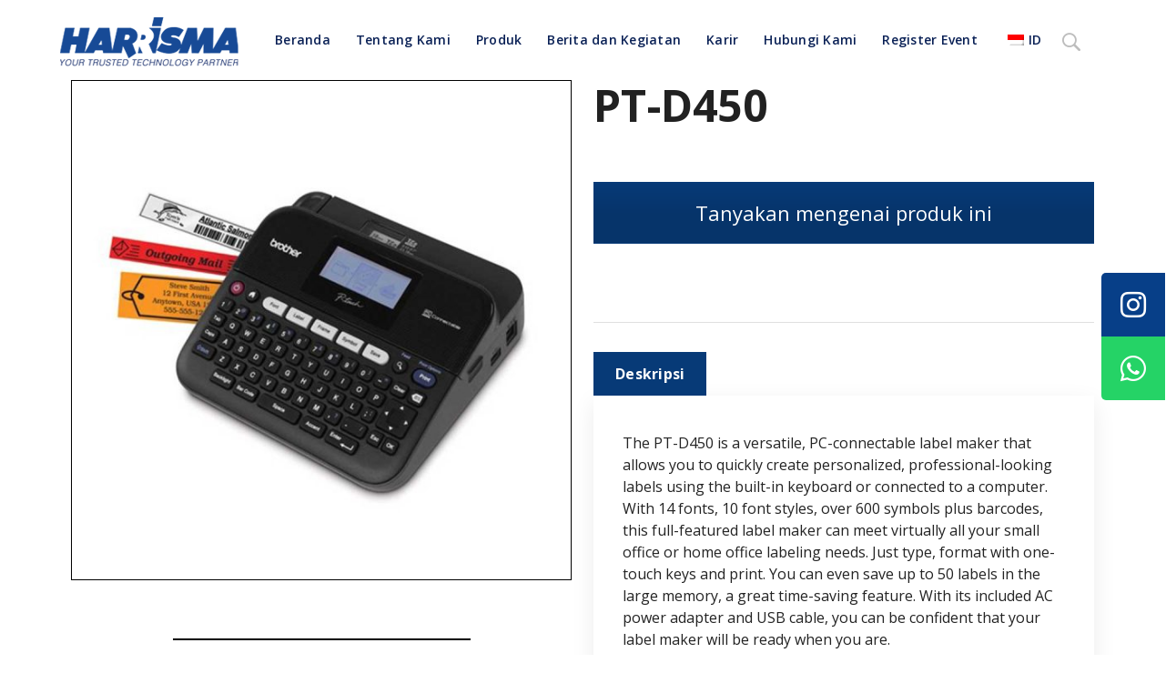

--- FILE ---
content_type: text/html; charset=UTF-8
request_url: https://www.harrisma.com/product/pt-d450/
body_size: 159032
content:
<!DOCTYPE html>
<html class="no-js" lang="id-ID" prefix="og: http://ogp.me/ns# fb: http://ogp.me/ns/fb#">
<head>
	<!-- META TAGS -->
	<meta charset="UTF-8" />
	<meta name="viewport" content="width=device-width, initial-scale=1, maximum-scale=8">
	<!-- LINK TAGS -->
	<link rel="pingback" href="https://www.harrisma.com/xmlrpc.php" />
	                        <script>
                            /* You can add more configuration options to webfontloader by previously defining the WebFontConfig with your options */
                            if ( typeof WebFontConfig === "undefined" ) {
                                WebFontConfig = new Object();
                            }
                            WebFontConfig['google'] = {families: ['Open+Sans:300,400,600,700,800,300italic,400italic,600italic,700italic,800italic', 'Exo+2:100,200,300,400,500,600,700,800,900,100italic,200italic,300italic,400italic,500italic,600italic,700italic,800italic,900italic']};

                            (function() {
                                var wf = document.createElement( 'script' );
                                wf.src = 'https://ajax.googleapis.com/ajax/libs/webfont/1.5.3/webfont.js';
                                wf.type = 'text/javascript';
                                wf.async = 'true';
                                var s = document.getElementsByTagName( 'script' )[0];
                                s.parentNode.insertBefore( wf, s );
                            })();
                        </script>
                        <meta name='robots' content='index, follow, max-image-preview:large, max-snippet:-1, max-video-preview:-1' />

	<!-- This site is optimized with the Yoast SEO plugin v23.5 - https://yoast.com/wordpress/plugins/seo/ -->
	<title>PT-D450 - Harrisma</title>
	<link rel="canonical" href="https://www.harrisma.com/product/pt-d450/" />
	<meta property="og:locale" content="id_ID" />
	<meta property="og:type" content="article" />
	<meta property="og:title" content="PT-D450 - Harrisma" />
	<meta property="og:description" content="Model TypeHandheld ; DesktopTape FamilyTZeTape Sizes3.5mm, 6mm, 9mm, 12mm, 18mmTape Length26.2&#039;Tape TechnologyThermal TransferTape TypesStandard Laminated, Flexible ID, Extra Strength Adhesive , Non-Laminated Iron-on Fabric, Acid FreeLCD Display20-char. x 2 line Graphical Display with BacklightBacklightYesMaximum Print Resolution180 dpiMaximum Print Speed20mm/secKeyboardQWERTYCutterManualBatteries6 AA Alkaline (optional)ENERGY STARÃƒâ€šÃ‚Â® certifiedYesPower Supply6AA Batteries or AC AdapterAC AdapterAD-E001 (included)InterfaceUSB" />
	<meta property="og:url" content="https://www.harrisma.com/product/pt-d450/" />
	<meta property="og:site_name" content="Harrisma" />
	<meta property="article:modified_time" content="2023-03-23T04:50:53+00:00" />
	<meta property="og:image" content="https://www.harrisma.com/wp-content/uploads/2023/03/distributor_printer_label_brother_p_touch_PT_D450.jpg" />
	<meta property="og:image:width" content="900" />
	<meta property="og:image:height" content="900" />
	<meta property="og:image:type" content="image/jpeg" />
	<meta name="twitter:card" content="summary_large_image" />
	<meta name="twitter:label1" content="Estimasi waktu membaca" />
	<meta name="twitter:data1" content="1 menit" />
	<script type="application/ld+json" class="yoast-schema-graph">{"@context":"https://schema.org","@graph":[{"@type":"WebPage","@id":"https://www.harrisma.com/product/pt-d450/","url":"https://www.harrisma.com/product/pt-d450/","name":"PT-D450 - Harrisma","isPartOf":{"@id":"https://www.harrisma.com/#website"},"primaryImageOfPage":{"@id":"https://www.harrisma.com/product/pt-d450/#primaryimage"},"image":{"@id":"https://www.harrisma.com/product/pt-d450/#primaryimage"},"thumbnailUrl":"https://www.harrisma.com/wp-content/uploads/2023/03/distributor_printer_label_brother_p_touch_PT_D450.jpg","datePublished":"2023-03-23T04:50:38+00:00","dateModified":"2023-03-23T04:50:53+00:00","breadcrumb":{"@id":"https://www.harrisma.com/product/pt-d450/#breadcrumb"},"inLanguage":"id","potentialAction":[{"@type":"ReadAction","target":["https://www.harrisma.com/product/pt-d450/"]}]},{"@type":"ImageObject","inLanguage":"id","@id":"https://www.harrisma.com/product/pt-d450/#primaryimage","url":"https://www.harrisma.com/wp-content/uploads/2023/03/distributor_printer_label_brother_p_touch_PT_D450.jpg","contentUrl":"https://www.harrisma.com/wp-content/uploads/2023/03/distributor_printer_label_brother_p_touch_PT_D450.jpg","width":900,"height":900},{"@type":"BreadcrumbList","@id":"https://www.harrisma.com/product/pt-d450/#breadcrumb","itemListElement":[{"@type":"ListItem","position":1,"name":"Home","item":"https://www.harrisma.com/"},{"@type":"ListItem","position":2,"name":"Shop","item":"https://www.harrisma.com/shop/"},{"@type":"ListItem","position":3,"name":"PT-D450"}]},{"@type":"WebSite","@id":"https://www.harrisma.com/#website","url":"https://www.harrisma.com/","name":"Harrisma","description":"Mitra Teknologi Terpercaya","publisher":{"@id":"https://www.harrisma.com/#organization"},"potentialAction":[{"@type":"SearchAction","target":{"@type":"EntryPoint","urlTemplate":"https://www.harrisma.com/?s={search_term_string}"},"query-input":{"@type":"PropertyValueSpecification","valueRequired":true,"valueName":"search_term_string"}}],"inLanguage":"id"},{"@type":"Organization","@id":"https://www.harrisma.com/#organization","name":"Harrisma","url":"https://www.harrisma.com/","logo":{"@type":"ImageObject","inLanguage":"id","@id":"https://www.harrisma.com/#/schema/logo/image/","url":"https://www.harrisma.com/wp-content/uploads/2023/07/logo-harrisma-biru-kotak-03-01.jpg","contentUrl":"https://www.harrisma.com/wp-content/uploads/2023/07/logo-harrisma-biru-kotak-03-01.jpg","width":1064,"height":1064,"caption":"Harrisma"},"image":{"@id":"https://www.harrisma.com/#/schema/logo/image/"}}]}</script>
	<!-- / Yoast SEO plugin. -->


<link rel='dns-prefetch' href='//maps.google.com' />
<link rel='dns-prefetch' href='//cdnjs.cloudflare.com' />
<link rel='dns-prefetch' href='//www.googletagmanager.com' />
<link rel="alternate" type="application/rss+xml" title="Harrisma &raquo; Feed" href="https://www.harrisma.com/feed/" />
<link rel="alternate" title="oEmbed (JSON)" type="application/json+oembed" href="https://www.harrisma.com/wp-json/oembed/1.0/embed?url=https%3A%2F%2Fwww.harrisma.com%2Fproduct%2Fpt-d450%2F" />
<link rel="alternate" title="oEmbed (XML)" type="text/xml+oembed" href="https://www.harrisma.com/wp-json/oembed/1.0/embed?url=https%3A%2F%2Fwww.harrisma.com%2Fproduct%2Fpt-d450%2F&#038;format=xml" />
<style id='wp-img-auto-sizes-contain-inline-css' type='text/css'>
img:is([sizes=auto i],[sizes^="auto," i]){contain-intrinsic-size:3000px 1500px}
/*# sourceURL=wp-img-auto-sizes-contain-inline-css */
</style>
<link rel='stylesheet' id='acf-vc-integrator-style-css' href='https://www.harrisma.com/wp-content/plugins/acf-vc-integrator/css/acf-vc-integrator-style.css?ver=6.9' type='text/css' media='all' />
<link rel='stylesheet' id='ht_ctc_main_css-css' href='https://www.harrisma.com/wp-content/plugins/click-to-chat-for-whatsapp/new/inc/assets/css/main.css?ver=3.34' type='text/css' media='all' />
<style id='wp-emoji-styles-inline-css' type='text/css'>

	img.wp-smiley, img.emoji {
		display: inline !important;
		border: none !important;
		box-shadow: none !important;
		height: 1em !important;
		width: 1em !important;
		margin: 0 0.07em !important;
		vertical-align: -0.1em !important;
		background: none !important;
		padding: 0 !important;
	}
/*# sourceURL=wp-emoji-styles-inline-css */
</style>
<style id='wp-block-library-inline-css' type='text/css'>
:root{--wp-block-synced-color:#7a00df;--wp-block-synced-color--rgb:122,0,223;--wp-bound-block-color:var(--wp-block-synced-color);--wp-editor-canvas-background:#ddd;--wp-admin-theme-color:#007cba;--wp-admin-theme-color--rgb:0,124,186;--wp-admin-theme-color-darker-10:#006ba1;--wp-admin-theme-color-darker-10--rgb:0,107,160.5;--wp-admin-theme-color-darker-20:#005a87;--wp-admin-theme-color-darker-20--rgb:0,90,135;--wp-admin-border-width-focus:2px}@media (min-resolution:192dpi){:root{--wp-admin-border-width-focus:1.5px}}.wp-element-button{cursor:pointer}:root .has-very-light-gray-background-color{background-color:#eee}:root .has-very-dark-gray-background-color{background-color:#313131}:root .has-very-light-gray-color{color:#eee}:root .has-very-dark-gray-color{color:#313131}:root .has-vivid-green-cyan-to-vivid-cyan-blue-gradient-background{background:linear-gradient(135deg,#00d084,#0693e3)}:root .has-purple-crush-gradient-background{background:linear-gradient(135deg,#34e2e4,#4721fb 50%,#ab1dfe)}:root .has-hazy-dawn-gradient-background{background:linear-gradient(135deg,#faaca8,#dad0ec)}:root .has-subdued-olive-gradient-background{background:linear-gradient(135deg,#fafae1,#67a671)}:root .has-atomic-cream-gradient-background{background:linear-gradient(135deg,#fdd79a,#004a59)}:root .has-nightshade-gradient-background{background:linear-gradient(135deg,#330968,#31cdcf)}:root .has-midnight-gradient-background{background:linear-gradient(135deg,#020381,#2874fc)}:root{--wp--preset--font-size--normal:16px;--wp--preset--font-size--huge:42px}.has-regular-font-size{font-size:1em}.has-larger-font-size{font-size:2.625em}.has-normal-font-size{font-size:var(--wp--preset--font-size--normal)}.has-huge-font-size{font-size:var(--wp--preset--font-size--huge)}.has-text-align-center{text-align:center}.has-text-align-left{text-align:left}.has-text-align-right{text-align:right}.has-fit-text{white-space:nowrap!important}#end-resizable-editor-section{display:none}.aligncenter{clear:both}.items-justified-left{justify-content:flex-start}.items-justified-center{justify-content:center}.items-justified-right{justify-content:flex-end}.items-justified-space-between{justify-content:space-between}.screen-reader-text{border:0;clip-path:inset(50%);height:1px;margin:-1px;overflow:hidden;padding:0;position:absolute;width:1px;word-wrap:normal!important}.screen-reader-text:focus{background-color:#ddd;clip-path:none;color:#444;display:block;font-size:1em;height:auto;left:5px;line-height:normal;padding:15px 23px 14px;text-decoration:none;top:5px;width:auto;z-index:100000}html :where(.has-border-color){border-style:solid}html :where([style*=border-top-color]){border-top-style:solid}html :where([style*=border-right-color]){border-right-style:solid}html :where([style*=border-bottom-color]){border-bottom-style:solid}html :where([style*=border-left-color]){border-left-style:solid}html :where([style*=border-width]){border-style:solid}html :where([style*=border-top-width]){border-top-style:solid}html :where([style*=border-right-width]){border-right-style:solid}html :where([style*=border-bottom-width]){border-bottom-style:solid}html :where([style*=border-left-width]){border-left-style:solid}html :where(img[class*=wp-image-]){height:auto;max-width:100%}:where(figure){margin:0 0 1em}html :where(.is-position-sticky){--wp-admin--admin-bar--position-offset:var(--wp-admin--admin-bar--height,0px)}@media screen and (max-width:600px){html :where(.is-position-sticky){--wp-admin--admin-bar--position-offset:0px}}

/*# sourceURL=wp-block-library-inline-css */
</style><style id='global-styles-inline-css' type='text/css'>
:root{--wp--preset--aspect-ratio--square: 1;--wp--preset--aspect-ratio--4-3: 4/3;--wp--preset--aspect-ratio--3-4: 3/4;--wp--preset--aspect-ratio--3-2: 3/2;--wp--preset--aspect-ratio--2-3: 2/3;--wp--preset--aspect-ratio--16-9: 16/9;--wp--preset--aspect-ratio--9-16: 9/16;--wp--preset--color--black: #000000;--wp--preset--color--cyan-bluish-gray: #abb8c3;--wp--preset--color--white: #ffffff;--wp--preset--color--pale-pink: #f78da7;--wp--preset--color--vivid-red: #cf2e2e;--wp--preset--color--luminous-vivid-orange: #ff6900;--wp--preset--color--luminous-vivid-amber: #fcb900;--wp--preset--color--light-green-cyan: #7bdcb5;--wp--preset--color--vivid-green-cyan: #00d084;--wp--preset--color--pale-cyan-blue: #8ed1fc;--wp--preset--color--vivid-cyan-blue: #0693e3;--wp--preset--color--vivid-purple: #9b51e0;--wp--preset--gradient--vivid-cyan-blue-to-vivid-purple: linear-gradient(135deg,rgb(6,147,227) 0%,rgb(155,81,224) 100%);--wp--preset--gradient--light-green-cyan-to-vivid-green-cyan: linear-gradient(135deg,rgb(122,220,180) 0%,rgb(0,208,130) 100%);--wp--preset--gradient--luminous-vivid-amber-to-luminous-vivid-orange: linear-gradient(135deg,rgb(252,185,0) 0%,rgb(255,105,0) 100%);--wp--preset--gradient--luminous-vivid-orange-to-vivid-red: linear-gradient(135deg,rgb(255,105,0) 0%,rgb(207,46,46) 100%);--wp--preset--gradient--very-light-gray-to-cyan-bluish-gray: linear-gradient(135deg,rgb(238,238,238) 0%,rgb(169,184,195) 100%);--wp--preset--gradient--cool-to-warm-spectrum: linear-gradient(135deg,rgb(74,234,220) 0%,rgb(151,120,209) 20%,rgb(207,42,186) 40%,rgb(238,44,130) 60%,rgb(251,105,98) 80%,rgb(254,248,76) 100%);--wp--preset--gradient--blush-light-purple: linear-gradient(135deg,rgb(255,206,236) 0%,rgb(152,150,240) 100%);--wp--preset--gradient--blush-bordeaux: linear-gradient(135deg,rgb(254,205,165) 0%,rgb(254,45,45) 50%,rgb(107,0,62) 100%);--wp--preset--gradient--luminous-dusk: linear-gradient(135deg,rgb(255,203,112) 0%,rgb(199,81,192) 50%,rgb(65,88,208) 100%);--wp--preset--gradient--pale-ocean: linear-gradient(135deg,rgb(255,245,203) 0%,rgb(182,227,212) 50%,rgb(51,167,181) 100%);--wp--preset--gradient--electric-grass: linear-gradient(135deg,rgb(202,248,128) 0%,rgb(113,206,126) 100%);--wp--preset--gradient--midnight: linear-gradient(135deg,rgb(2,3,129) 0%,rgb(40,116,252) 100%);--wp--preset--font-size--small: 13px;--wp--preset--font-size--medium: 20px;--wp--preset--font-size--large: 36px;--wp--preset--font-size--x-large: 42px;--wp--preset--spacing--20: 0.44rem;--wp--preset--spacing--30: 0.67rem;--wp--preset--spacing--40: 1rem;--wp--preset--spacing--50: 1.5rem;--wp--preset--spacing--60: 2.25rem;--wp--preset--spacing--70: 3.38rem;--wp--preset--spacing--80: 5.06rem;--wp--preset--shadow--natural: 6px 6px 9px rgba(0, 0, 0, 0.2);--wp--preset--shadow--deep: 12px 12px 50px rgba(0, 0, 0, 0.4);--wp--preset--shadow--sharp: 6px 6px 0px rgba(0, 0, 0, 0.2);--wp--preset--shadow--outlined: 6px 6px 0px -3px rgb(255, 255, 255), 6px 6px rgb(0, 0, 0);--wp--preset--shadow--crisp: 6px 6px 0px rgb(0, 0, 0);}:where(.is-layout-flex){gap: 0.5em;}:where(.is-layout-grid){gap: 0.5em;}body .is-layout-flex{display: flex;}.is-layout-flex{flex-wrap: wrap;align-items: center;}.is-layout-flex > :is(*, div){margin: 0;}body .is-layout-grid{display: grid;}.is-layout-grid > :is(*, div){margin: 0;}:where(.wp-block-columns.is-layout-flex){gap: 2em;}:where(.wp-block-columns.is-layout-grid){gap: 2em;}:where(.wp-block-post-template.is-layout-flex){gap: 1.25em;}:where(.wp-block-post-template.is-layout-grid){gap: 1.25em;}.has-black-color{color: var(--wp--preset--color--black) !important;}.has-cyan-bluish-gray-color{color: var(--wp--preset--color--cyan-bluish-gray) !important;}.has-white-color{color: var(--wp--preset--color--white) !important;}.has-pale-pink-color{color: var(--wp--preset--color--pale-pink) !important;}.has-vivid-red-color{color: var(--wp--preset--color--vivid-red) !important;}.has-luminous-vivid-orange-color{color: var(--wp--preset--color--luminous-vivid-orange) !important;}.has-luminous-vivid-amber-color{color: var(--wp--preset--color--luminous-vivid-amber) !important;}.has-light-green-cyan-color{color: var(--wp--preset--color--light-green-cyan) !important;}.has-vivid-green-cyan-color{color: var(--wp--preset--color--vivid-green-cyan) !important;}.has-pale-cyan-blue-color{color: var(--wp--preset--color--pale-cyan-blue) !important;}.has-vivid-cyan-blue-color{color: var(--wp--preset--color--vivid-cyan-blue) !important;}.has-vivid-purple-color{color: var(--wp--preset--color--vivid-purple) !important;}.has-black-background-color{background-color: var(--wp--preset--color--black) !important;}.has-cyan-bluish-gray-background-color{background-color: var(--wp--preset--color--cyan-bluish-gray) !important;}.has-white-background-color{background-color: var(--wp--preset--color--white) !important;}.has-pale-pink-background-color{background-color: var(--wp--preset--color--pale-pink) !important;}.has-vivid-red-background-color{background-color: var(--wp--preset--color--vivid-red) !important;}.has-luminous-vivid-orange-background-color{background-color: var(--wp--preset--color--luminous-vivid-orange) !important;}.has-luminous-vivid-amber-background-color{background-color: var(--wp--preset--color--luminous-vivid-amber) !important;}.has-light-green-cyan-background-color{background-color: var(--wp--preset--color--light-green-cyan) !important;}.has-vivid-green-cyan-background-color{background-color: var(--wp--preset--color--vivid-green-cyan) !important;}.has-pale-cyan-blue-background-color{background-color: var(--wp--preset--color--pale-cyan-blue) !important;}.has-vivid-cyan-blue-background-color{background-color: var(--wp--preset--color--vivid-cyan-blue) !important;}.has-vivid-purple-background-color{background-color: var(--wp--preset--color--vivid-purple) !important;}.has-black-border-color{border-color: var(--wp--preset--color--black) !important;}.has-cyan-bluish-gray-border-color{border-color: var(--wp--preset--color--cyan-bluish-gray) !important;}.has-white-border-color{border-color: var(--wp--preset--color--white) !important;}.has-pale-pink-border-color{border-color: var(--wp--preset--color--pale-pink) !important;}.has-vivid-red-border-color{border-color: var(--wp--preset--color--vivid-red) !important;}.has-luminous-vivid-orange-border-color{border-color: var(--wp--preset--color--luminous-vivid-orange) !important;}.has-luminous-vivid-amber-border-color{border-color: var(--wp--preset--color--luminous-vivid-amber) !important;}.has-light-green-cyan-border-color{border-color: var(--wp--preset--color--light-green-cyan) !important;}.has-vivid-green-cyan-border-color{border-color: var(--wp--preset--color--vivid-green-cyan) !important;}.has-pale-cyan-blue-border-color{border-color: var(--wp--preset--color--pale-cyan-blue) !important;}.has-vivid-cyan-blue-border-color{border-color: var(--wp--preset--color--vivid-cyan-blue) !important;}.has-vivid-purple-border-color{border-color: var(--wp--preset--color--vivid-purple) !important;}.has-vivid-cyan-blue-to-vivid-purple-gradient-background{background: var(--wp--preset--gradient--vivid-cyan-blue-to-vivid-purple) !important;}.has-light-green-cyan-to-vivid-green-cyan-gradient-background{background: var(--wp--preset--gradient--light-green-cyan-to-vivid-green-cyan) !important;}.has-luminous-vivid-amber-to-luminous-vivid-orange-gradient-background{background: var(--wp--preset--gradient--luminous-vivid-amber-to-luminous-vivid-orange) !important;}.has-luminous-vivid-orange-to-vivid-red-gradient-background{background: var(--wp--preset--gradient--luminous-vivid-orange-to-vivid-red) !important;}.has-very-light-gray-to-cyan-bluish-gray-gradient-background{background: var(--wp--preset--gradient--very-light-gray-to-cyan-bluish-gray) !important;}.has-cool-to-warm-spectrum-gradient-background{background: var(--wp--preset--gradient--cool-to-warm-spectrum) !important;}.has-blush-light-purple-gradient-background{background: var(--wp--preset--gradient--blush-light-purple) !important;}.has-blush-bordeaux-gradient-background{background: var(--wp--preset--gradient--blush-bordeaux) !important;}.has-luminous-dusk-gradient-background{background: var(--wp--preset--gradient--luminous-dusk) !important;}.has-pale-ocean-gradient-background{background: var(--wp--preset--gradient--pale-ocean) !important;}.has-electric-grass-gradient-background{background: var(--wp--preset--gradient--electric-grass) !important;}.has-midnight-gradient-background{background: var(--wp--preset--gradient--midnight) !important;}.has-small-font-size{font-size: var(--wp--preset--font-size--small) !important;}.has-medium-font-size{font-size: var(--wp--preset--font-size--medium) !important;}.has-large-font-size{font-size: var(--wp--preset--font-size--large) !important;}.has-x-large-font-size{font-size: var(--wp--preset--font-size--x-large) !important;}
/*# sourceURL=global-styles-inline-css */
</style>

<style id='classic-theme-styles-inline-css' type='text/css'>
/*! This file is auto-generated */
.wp-block-button__link{color:#fff;background-color:#32373c;border-radius:9999px;box-shadow:none;text-decoration:none;padding:calc(.667em + 2px) calc(1.333em + 2px);font-size:1.125em}.wp-block-file__button{background:#32373c;color:#fff;text-decoration:none}
/*# sourceURL=/wp-includes/css/classic-themes.min.css */
</style>
<link rel='stylesheet' id='wapf-frontend-css-css' href='https://www.harrisma.com/wp-content/plugins/advanced-product-fields-for-woocommerce/assets/css/frontend.min.css?ver=1.6.6' type='text/css' media='all' />
<link rel='stylesheet' id='contact-form-7-css' href='https://www.harrisma.com/wp-content/plugins/contact-form-7/includes/css/styles.css?ver=5.9.3' type='text/css' media='all' />
<link rel='stylesheet' id='js_composer_front-css' href='https://www.harrisma.com/wp-content/plugins/js_composer/assets/css/js_composer.min.css?ver=6.6.0' type='text/css' media='all' />
<link rel='stylesheet' id='jojo_short_description-css' href='https://www.harrisma.com/wp-content/plugins/jojo-woocommerce-description/css/description.css?ver=6.9' type='text/css' media='all' />
<link rel='stylesheet' id='rs-plugin-settings-css' href='https://www.harrisma.com/wp-content/plugins/revslider/public/assets/css/rs6.css?ver=6.4.11' type='text/css' media='all' />
<style id='rs-plugin-settings-inline-css' type='text/css'>
#rs-demo-id {}
/*# sourceURL=rs-plugin-settings-inline-css */
</style>
<link rel='stylesheet' id='sticky-social-icons-css' href='https://www.harrisma.com/wp-content/plugins/sticky-social-icons/public/assets/build/css/sticky-social-icons-public.css?ver=1.2.1' type='text/css' media='all' />
<link rel='stylesheet' id='font-awesome-css' href='//cdnjs.cloudflare.com/ajax/libs/font-awesome/5.14.0/css/all.min.css?ver=6.9' type='text/css' media='all' />
<style id='font-awesome-inline-css' type='text/css'>
[data-font="FontAwesome"]:before {font-family: 'FontAwesome' !important;content: attr(data-icon) !important;speak: none !important;font-weight: normal !important;font-variant: normal !important;text-transform: none !important;line-height: 1 !important;font-style: normal !important;-webkit-font-smoothing: antialiased !important;-moz-osx-font-smoothing: grayscale !important;}
/*# sourceURL=font-awesome-inline-css */
</style>
<link rel='stylesheet' id='photoswipe-css' href='https://www.harrisma.com/wp-content/plugins/woocommerce/assets/css/photoswipe/photoswipe.min.css?ver=8.7.0' type='text/css' media='all' />
<link rel='stylesheet' id='photoswipe-default-skin-css' href='https://www.harrisma.com/wp-content/plugins/woocommerce/assets/css/photoswipe/default-skin/default-skin.min.css?ver=8.7.0' type='text/css' media='all' />
<style id='woocommerce-inline-inline-css' type='text/css'>
.woocommerce form .form-row .required { visibility: visible; }
/*# sourceURL=woocommerce-inline-inline-css */
</style>
<link rel='stylesheet' id='wpcf7-redirect-script-frontend-css' href='https://www.harrisma.com/wp-content/plugins/wpcf7-redirect/build/css/wpcf7-redirect-frontend.min.css?ver=1.1' type='text/css' media='all' />
<link rel='stylesheet' id='trp-language-switcher-style-css' href='https://www.harrisma.com/wp-content/plugins/translatepress-multilingual/assets/css/trp-language-switcher.css?ver=2.7.3' type='text/css' media='all' />
<link rel='stylesheet' id='ywctm-frontend-css' href='https://www.harrisma.com/wp-content/plugins/yith-woocommerce-catalog-mode/assets/css/frontend.min.css?ver=2.32.0' type='text/css' media='all' />
<style id='ywctm-frontend-inline-css' type='text/css'>
form.cart button.single_add_to_cart_button, form.cart .quantity{display: none !important}
/*# sourceURL=ywctm-frontend-inline-css */
</style>
<link rel='stylesheet' id='samatex-style-css' href='https://www.harrisma.com/wp-content/themes/samatex/style.css?ver=6.9' type='text/css' media='all' />
<link rel='stylesheet' id='pwb-styles-frontend-css' href='https://www.harrisma.com/wp-content/plugins/perfect-woocommerce-brands/build/frontend/css/style.css?ver=3.3.6' type='text/css' media='all' />
<link rel='stylesheet' id='dynamic-styles-css' href='https://www.harrisma.com/wp-content/themes/samatex/css/dynamic-styles.css?ver=6.9' type='text/css' media='all' />
<style id='dynamic-styles-inline-css' type='text/css'>
body,input,select,pre,code,kbd,samp,dt,#cancel-comment-reply-link,.box-item-content, textarea, .widget_price_filter .price_label,.demo-icon-pack span:after {font-size:16px;font-weight:400;font-family:Open Sans;line-height:24px;letter-spacing:0px;color:#232323;}.header-login .login-title, .cart-contents {font-size:16px;font-weight:400;font-family:Open Sans;letter-spacing:0px;}h1,h2,h3,h4,h5,h6, .woocommerce-page #et-content .shop_table .product-name > a:not(.yith-wcqv-button),.woocommerce-Tabs-panel .shop_attributes th,#reply-title,.product .summary .price,.et-circle-progress .circle-content,.et-timer .timer-count,.et-pricing-table .currency,.et-pricing-table .price,.et-counter .counter,.et-progress .percent,.error404-default-subtitle,.yith-woocompare-widget ul.products-list li .title,.woocommerce-MyAccount-navigation ul li a,.woocommerce-tabs .tabs li a {font-family:Open Sans;text-transform:none;font-weight:700;letter-spacing:0.25px;color:#212121;}.widget_layered_nav ul li a, .widget_nav_menu ul li a, .widget_product_categories ul li a,.widget_categories ul li a,.post-single-navigation a, .widget_pages ul li a, .widget_archive ul li a, .widget_meta ul li a, .widget_recent_entries ul li a, .widget_rss ul li a, .widget_icl_lang_sel_widget li a, .recentcomments a, .widget_product_search form button:before, .page-content-wrap .widget_shopping_cart .cart_list li .remove{font-family:Open Sans;font-weight:700;letter-spacing:0.25px;color:#212121;}.woocommerce-page #et-content .shop_table .product-name > a:not(.yith-wcqv-button),.widget_et_recent_entries .post-title a,.widget_products .product_list_widget > li .product-title a,.widget_recently_viewed_products .product_list_widget > li .product-title a,.widget_recent_reviews .product_list_widget > li .product-title a,.widget_top_rated_products .product_list_widget > li .product-title a {color:#212121 !important;}.page-content-wrap .widget_shopping_cart .cart-product-title a,.et-circle-progress .percent {color:#212121;}h1 {font-size:48px; line-height:56px;}h2 {font-size:40px; line-height:48px;}h3 {font-size:32px; line-height:40px;}h4 {font-size:24px; line-height:32px;}h5 {font-size:20px; line-height:28px;}h6 {font-size:18px; line-height:26px;}.widgettitle{font-size:20px; line-height:28px;}.woocommerce-Tabs-panel h2,.shop_table .product-name > a:not(.yith-wcqv-button),.widget_layered_nav ul li a, .widget_nav_menu ul li a, .widget_product_categories ul li a,.yith-woocompare-widget ul.products-list li .title{font-size:18px; line-height:26px;}#reply-title,.woocommerce h2{font-size:24px; line-height:32px;}.et-timer .timer-count{font-size:48px; line-height:56px;}.et-circle-progress .percent{font-size:48px; line-height:48px;}#loop-posts .post-title:hover,#loop-posts .post-title a:hover,.et-shortcode-posts .post-title:hover,.et-shortcode-posts .post-title a:hover,.loop-product .post-title:hover,.loop-product .post-title a:hover,.post-social-share > .social-links > a:hover,.related-posts .post .post-title a:hover,.project-layout .project .post-body .post-title a:hover,.project-layout .project .project-category a:hover,.product .summary .price ins,.page-content-wrap .widget_shopping_cart .cart-product-title a:hover,.page-content-wrap .widget_shopping_cart .cart-product-title:hover a,.widget_products .product_list_widget > li > a:hover .product-title,.widget_recently_viewed_products .product_list_widget > li > a:hover .product-title,.widget_recent_reviews .product_list_widget > li > a:hover .product-title,.widget_top_rated_products .product_list_widget > li > a:hover .product-title,.search-posts .post-title a:hover,.search-posts .post-title:hover a,.et-testimonial-item .rating span,.plyr--full-ui input[type=range],.comment-meta .comment-date-time a:hover,.comment-author a:hover,.comment-content .edit-link a a,#cancel-comment-reply-link:hover,.woocommerce-review-link,.yith-woocompare-widget ul.products-list li .title:hover,.yith-woocompare-widget ul.products-list li .remove:hover,.product .price,.star-rating,.comment-form-rating a,.comment-form-rating a:after,.border-true.et-client-container .et-client .plus,.widget_nav_menu ul li.current-menu-item a {color:#073a77;}.post-single-navigation a:hover,.post-meta a:hover,.project-meta ul a:not(.social-share):hover,.widget_et_recent_entries .post-title:hover a,.widget_categories ul li a:hover,.widget_pages ul li a:hover,.widget_archive ul li a:hover,.widget_meta ul li a:hover,.widget_layered_nav ul li a:hover,.widget_nav_menu ul li a:hover,.widget_product_categories ul li a:hover,.widget_recent_entries ul li a:hover, .widget_rss ul li a:hover,.widget_icl_lang_sel_widget li a:hover,.widget_products .product_list_widget > li .product-title:hover a,.widget_recently_viewed_products .product_list_widget > li .product-title:hover a,.widget_recent_reviews .product_list_widget > li .product-title:hover a,.widget_top_rated_products .product_list_widget > li .product-title:hover a,.recentcomments a:hover,#yith-quick-view-close:hover,.page-content-wrap .widget_shopping_cart .cart_list li .remove:hover,.woocommerce-page #et-content .shop_table .product-name > a:not(.yith-wcqv-button):hover,.product-layout-single .summary .yith-wcwl-add-to-wishlist a:hover,.et-shortcode-projects-full .overlay-read-more:hover {color:#073a77 !important;}.post-read-more:after,.comment-reply-link:after,.enovathemes-navigation li a:hover,.enovathemes-navigation li .current,.woocommerce-pagination li a:hover,.woocommerce-pagination li .current,.post-sticky,.post-media .flex-direction-nav li a:hover,.post-media .flex-control-nav li a:hover,.post-media .flex-control-nav li a.flex-active,.slick-dots li button:hover,.slick-dots li.slick-active button,.owl-carousel .owl-nav > *:hover,.enovathemes-filter .filter:before,.overlay-flip-hor .overlay-hover .post-image-overlay, .overlay-flip-ver .overlay-hover .post-image-overlay,.image-move-up .post-image-overlay,.image-move-down .post-image-overlay,.image-move-left .post-image-overlay,.image-move-right .post-image-overlay,.overlay-image-move-up .post-image-overlay,.overlay-image-move-down .post-image-overlay,.overlay-image-move-left .post-image-overlay,.overlay-image-move-right .post-image-overlay,.product .onsale,.product-quick-view:hover,.product .button,.yith-woocompare-widget a.compare,.yith-woocompare-widget a.clear-all,.added_to_cart,.woocommerce-store-notice.demo_store,.shop_table .product-remove a:hover,.et-accordion .toggle-title.active:before,.tabset .tab.active:before,.et-mailchimp input[type="text"] + .after,.owl-carousel .owl-dots > .owl-dot.active,.et-pricing-table .label,.mob-menu-toggle-alt,.full #loop-posts .format-link .post-body-inner,.single-post-page > .format-link .format-container,.plyr--audio .plyr__control.plyr__tab-focus,.plyr--audio .plyr__control:hover,.plyr--audio .plyr__control[aria-expanded=true],.plyr--video .plyr__control.plyr__tab-focus,.plyr--video .plyr__control:hover,.plyr--video .plyr__control[aria-expanded=true],.plyr__control--overlaid:focus,.plyr__control--overlaid:hover,.plyr__menu__container .plyr__control[role=menuitemradio][aria-checked=true]::before,.woocommerce-tabs .tabs li.active a,.woocommerce-tabs .tabs li a:hover,.et-image .curtain,.et-breadcrumbs a:after,.post-meta:before,.project-category:before,.related-posts-title:before,.comment-reply-title:before,.comments-title:before,.upsells > h4:before,.crosssells > h4:before,.related > h4:before,.nivo-lightbox-prev:hover,.nivo-lightbox-next:hover,.nivo-lightbox-close:hover,.enovathemes-filter .filter:after,.project-single-navigation > *:hover,.project-layout.project-with-caption .post-body,.project-description-title:before,.project-meta-title:before,.product .button:after,.added_to_cart:after,.et-pricing-table .plan:after,.et-testimonial .author-info-wrapper .author:after,.et-person .name:after,.et-video .modal-video-poster:before,.widget_title:before,.widgettitle:before,.et-shortcode-projects-full .post .post-body,.et-image-box.caption .post-body {background-color:#073a77;}.mejs-controls .mejs-time-rail .mejs-time-current,.slick-slider .slick-prev:hover,.slick-slider .slick-next:hover,#project-gallery .owl-nav > .owl-prev:hover,#project-gallery .owl-nav > .owl-next:hover,.widget_tag_cloud .tagcloud a:after,.widget_product_tag_cloud .tagcloud a:after,.project-tags a:after,.widget_price_filter .ui-slider-horizontal .ui-slider-range,#cboxClose:hover {background-color:#073a77 !important;}.plyr--video .plyr__controls {background:rgba(7,58,119,0.5) !important;}ul.chat li:nth-child(2n+2) > p {background-color:rgba(7,58,119,0.1);color:#073a77 !important;}.plyr__control--overlaid {background-color:#073a77;}.plyr__control.plyr__tab-focus {box-shadow:0 8px 24px 0 rgba(7,58,119,0.5);}#yith-wcwl-popup-message {color:#073a77 !important;box-shadow:inset 0 0 0 1px #073a77;}.ajax-add-to-cart-loading .circle-loader,.yith-wcwl-add-to-wishlist a:after {border-left-color:#073a77;}.ajax-add-to-cart-loading .load-complete {border-color:#073a77 !important;}.ajax-add-to-cart-loading .checkmark:after {border-right:3px solid #073a77;border-top:3px solid #073a77;}.widget_price_filter .ui-slider .ui-slider-handle {border:5px solid #073a77;}blockquote {border-left:8px solid #073a77 !important;}.et-pricing-table.highlight-true .pricing-table-inner {border-color:#073a77 !important;}.counter-moving-child:before {border-color:#073a77;}.highlight-true .testimonial-content {box-shadow:inset 0 0 0 1px #073a77;border-color:#073a77;}.highlight-true .testimonial-content:after {border-color:#073a77 transparent transparent transparent;}.woocommerce-product-gallery .flex-control-nav li img.flex-active {box-shadow:0 0 0 2px #073a77;}.post-image-overlay {background-color:rgba(7,58,119,0.9);}.overlay-fall .overlay-hover .post-image-overlay,.project-with-overlay .overlay-hover .post-image-overlay {background-color:#073a77;}#header-menu-default > .menu-item.depth-0 > .mi-link .txt:after {border-bottom-color:#073a77;}a:hover,.comment-content .edit-link a a:hover,.woocommerce-review-link:hover,.product_meta a:hover {color:#212121;}.widget_tag_cloud .tagcloud a:hover:after,.widget_product_tag_cloud .tagcloud a:hover:after,.project-tags a:hover:after {background-color:#212121 !important;}#to-top {width:48px;height:48px;line-height:48px !important;font-size:16px;border-radius:0px;color:#000000;background-color:#ffffff;}#to-top:hover {color:#000000;background-color:#073a77;}#to-top .et-ink {background-color:#000000;}html,#gen-wrap {background-color:#ffffff;}.site-loading {background-color:#ffffff;}.site-loading .site-loading-bar:after {background-color:#ffd311;}textarea, select, input[type="date"], input[type="datetime"], input[type="datetime-local"], input[type="email"], input[type="month"], input[type="number"], input[type="password"], input[type="search"], input[type="tel"], input[type="text"], input[type="time"], input[type="url"], input[type="week"], input[type="file"] {color:#616161;background-color:#ffffff;border-color:#e0e0e0;}.tech-page-search-form .search-icon,.widget_search form input[type="submit"]#searchsubmit + .search-icon, .widget_product_search form input[type="submit"] + .search-icon {color:#616161 !important;}.select2-container--default .select2-selection--single {color:#616161 !important;background-color:#ffffff !important;border-color:#e0e0e0 !important;}.select2-container--default .select2-selection--single .select2-selection__rendered{color:#616161 !important;}.select2-dropdown,.select2-container--default .select2-search--dropdown .select2-search__field {background-color:#ffffff !important;}textarea:focus, select:focus, input[type="date"]:focus, input[type="datetime"]:focus, input[type="datetime-local"]:focus, input[type="email"]:focus, input[type="month"]:focus, input[type="number"]:focus, input[type="password"]:focus, input[type="search"]:focus, input[type="tel"]:focus, input[type="text"]:focus, input[type="time"]:focus, input[type="url"]:focus, input[type="week"]:focus, input[type="file"]:focus {color:#073f88;border-color:#ffffff;background-color:#ffffff;}.tech-page-search-form [type="submit"]#searchsubmit:hover + .search-icon,.widget_search form input[type="submit"]#searchsubmit:hover + .search-icon, .widget_product_search form input[type="submit"]:hover + .search-icon {color:#073f88 !important;}.select2-container--default .select2-selection--single:focus {color:#073f88 !important;border-color:#ffffff !important;background-color:#ffffff !important;}.select2-container--default .select2-selection--single .select2-selection__rendered:focus{color:#073f88 !important;}.select2-dropdown:focus,.select2-container--default .select2-search--dropdown .select2-search__field:focus {background-color:#ffffff !important;}input[type="button"], input[type="reset"], input[type="submit"], button:not(.plyr__control), a.checkout-button, .return-to-shop a, .wishlist_table .product-add-to-cart a, .wishlist_table .yith-wcqv-button, a.woocommerce-button, #page-links > a, .edit-link a, .project-link, .page-content-wrap .woocommerce-mini-cart__buttons > a, .woocommerce .wishlist_table td.product-add-to-cart a, .woocommerce-message .button, a.error404-button, .yith-woocompare-widget a.clear-all, .yith-woocompare-widget a.compare {color:#ffffff;font-family:Exo 2; font-weight:700; letter-spacing:0.25px; background-color:#073a77;}.et-button,.post-read-more,.comment-reply-link,.et-ajax-loader,.enovathemes-filter .filter,.enovathemes-filter .filter:before,.woocommerce-mini-cart__buttons > a,.product .button,.yith-woocompare-widget a.compare,.yith-woocompare-widget a.clear-all,.added_to_cart,.widget_tag_cloud .tagcloud a,.post-tags a,.widget_product_tag_cloud .tagcloud a,.project-tags a,.post-tags-single a {font-family:Exo 2; font-weight:700; letter-spacing:0.25px;}input[type="button"]:hover,input[type="reset"]:hover,input[type="submit"]:hover,button:hover,.yith-woocompare-widget a.compare:hover,.yith-woocompare-widget a.clear-all:hover,a.checkout-button:hover,.return-to-shop a:hover,.wishlist_table .product-add-to-cart a:hover,.wishlist_table .yith-wcqv-button:hover,a.woocommerce-button:hover,.woocommerce-mini-cart__buttons > a:hover,#page-links > a:hover,.edit-link a:hover,.et-ajax-loader:hover,.project-link:hover,.page-content-wrap .woocommerce-mini-cart__buttons > a:hover,.woocommerce .wishlist_table td.product-add-to-cart a:hover,.error404-button:hover,.yith-woocompare-widget a.clear-all:hover,.yith-woocompare-widget a.compare:hover {color:#ffffff !important;background-color:#212121;}.et-ajax-loader.loading:hover:after {border:2px solid #ffffff;}.widget_price_filter .ui-slider .ui-slider-handle {background-color:#073a77;}#loop-posts .post-title,.et-shortcode-posts .post-title {min-height:0px;}.post .post-meta,.enovathemes-navigation li a,.enovathemes-navigation li .current,.woocommerce-pagination li a,.woocommerce-pagination li .current.project .project-category,.related-posts-title,.comment-reply-title,.comments-title,.upsells > h4,.crosssells > h4,.related > h4,.project-description-title,.project-meta-title,#reply-title {font-weight:800;}.post .post-excerpt {font-weight:600;}.project .project-category {font-weight:800 !important;}.project .post-title {font-weight:800 !important;}.project-layout.project-with-overlay .overlay-read-more,.project-layout.project-with-overlay .project-category {color:#000000;}.project-layout.project-with-overlay .overlay-read-more:hover {background-color:#000000;color:#ffffff !important;}.header .vc-row-551358 {height:88px;}.header .vc-row-551358 .hbe {line-height:88px;}#header-logo-131212 .logo {max-height:70px;}#header-logo-131212 .sticky-logo {max-height:70px;}#header-logo-131212 {margin:0px 0px 0px 0px;}#mobile-toggle-558927 {color:#bdbdbd;background-color:transparent;box-shadow:none;}#mobile-toggle-558927:hover {color:#212121;background-color:transparent;box-shadow:none;}#mobile-container-toggle-558927 {margin:0px 0px 0px 0px;}.header-vertical-separator-579454 .line {border-bottom-color:#e0e0e0;border-bottom-style:solid;height:32px;border-bottom-width:32px;width:1px;}.header-vertical-separator-579454 {margin:0px 16px 0px 22px;}#mobile-container-17351 {color:#616161;background-color:#ffffff;padding:48px 24px 48px 24px;}#mobile-close-509532 {color:#bdbdbd;background-color:transparent;box-shadow:none;}#mobile-close-509532:hover {color:#212121;box-shadow:none;}#mobile-container-close-509532 {margin:-18px 0px 0px 0px;}.et-gap-516354 {height:1px;}#mobile-menu-47146 > .menu-item > a {color:#212121;font-size:16px;line-height:24px;font-weight:600;letter-spacing:0.25px;text-transform:none;}#mobile-menu-47146 > .menu-item > a:hover {background-color:#073a77;color:#000000;}#mobile-menu-47146 .menu-item > a:after, #mobile-menu-47146 > .menu-item:last-child:after {background-color:#eeeeee;}#mobile-menu-47146 > .menu-item .sub-menu .menu-item > a {color:#616161;font-size:16px;line-height:24px;font-weight:600;letter-spacing:0.25px;text-transform:none;}#mobile-menu-47146 > .menu-item .sub-menu .menu-item > a:hover {color:#000000;background-color:#073a77;}#mobile-menu-container-47146 {margin:32px 0px 32px 0px;}.vc_custom_1548082644034{background-color:#ffffff !important;}.header .vc-row-478598 {height:88px;}.header .vc-row-478598 .hbe {line-height:88px;}.header.sticky-true.active .vc-row-478598 {height:88px;}.header.sticky-true.active .vc-row-478598 .hbe {line-height:88px;height:88px;}#header-logo-744651 .logo {max-height:70px;}#header-logo-744651 .sticky-logo {max-height:70px;}#header-logo-744651 {margin:0px 0px 0px 0px;}#header-menu-555874 > .menu-item.depth-0 {margin-left:28px;}#header-menu-555874 > .menu-item.depth-0:before, #header-menu-555874 > .menu-item.depth-0:after {background:#e0e0e0;}#header-menu-555874 > .menu-item.depth-0:before {left:-14px;}#header-menu-555874 > .menu-item.depth-0:after {right:-14px;}#header-menu-555874 > .menu-item.depth-0 {margin-left:14px !important;margin-right:14px !important;}#header-menu-555874 > .menu-item.depth-0 > .mi-link {color:#0a2156;font-size:14px;font-weight:600;letter-spacing:0.25px;text-transform:none;}#header-menu-555874 > .menu-item.depth-0:hover > .mi-link, #header-menu-555874 > .menu-item.depth-0.current-menu-item > .mi-link, #header-menu-555874 > .menu-item.depth-0.current-menu-parent > .mi-link, #header-menu-555874 > .menu-item.depth-0.current-menu-ancestor > .mi-link, #header-menu-555874 > .menu-item.depth-0.one-page-active > .mi-link {color:#20b9e8;}#header-menu-555874 .sub-menu {background-color:#ffffff;}#header-menu-555874 > .menu-item:not(.mm-true) .sub-menu .menu-item .mi-link:before {background-color:#212121;}#header-menu-555874 > .menu-item:not(.mm-true) .sub-menu .menu-item .mi-link {color:#212121;font-size:14px;font-weight:600;letter-spacing:0.25px;text-transform:none;}#header-menu-555874 > .menu-item:not(.mm-true) .sub-menu .menu-item:hover > .mi-link {color:#000000;}#header-menu-555874 > .menu-item:not(.mm-true) .sub-menu .menu-item .mi-link .txt:after {background-color:#073a77;box-shadow:none;}#header-menu-container-555874 {margin:0px 0px 0px 0px;}#search-toggle-171039 {color:#bdbdbd;background-color:transparent;box-shadow:none;}#search-toggle-171039:hover {color:#212121;background-color:transparent;box-shadow:none;}#search-box-171039 {color:#616161;background-color:#ffffff;}#search-box-171039 #searchsubmit + .search-icon {color:#616161 !important;}#search-box-171039 #s {color:#616161;background-color:#ffffff;box-shadow:none;}#header-search-171039 {margin:0px 0px 0px 0px;}.vc_custom_1756308547548{padding-right:0px !important;}.mm-248994 > .menu-item.depth-0 > .mi-link {color:#212121;font-size:14px;font-weight:600;letter-spacing:1px;text-transform:none;}.mm-248994 > .menu-item.depth-0 > .mi-link:hover {color:#fb931f;}.mm-248994 > .menu-item.depth-0 > .mi-link:before {background-color:#e0e0e0;}.mm-248994 .sub-menu .menu-item .mi-link:before {background-color:#bdbdbd;}.mm-248994 > .menu-item > .mi-link:before {background-color:#e0e0e0;}.mm-248994 .sub-menu .menu-item .mi-link {color:#bdbdbd;font-weight:400;text-transform:none;}.mm-248994 .sub-menu .menu-item:hover > .mi-link {color:#ffffff;}#mm-container-248994 {margin:32px 0px 16px 0px;}#megamenu-18316 {width:1200px;max-width:1200px;}#megamenu-tab-908705 .tabset {background-color:#eeeeee;}#megamenu-tab-908705 .tabs-container {background-color:#ffffff;}#megamenu-tab-908705 .tabset .tab-item.active .arrow {border-color:transparent #ffffff transparent transparent;}#megamenu-tab-908705 .tab-item {color:#212121;font-size:16px;font-weight:600;letter-spacing:0.25px;text-transform:none;}#megamenu-tab-908705 .tab-item:hover, #megamenu-tab-908705 .tab-item.active {color:#000000;}#megamenu-tab-908705 .tab-item .txt:after {background-color:rgba(193,193,193,0.17);}#megamenu-tab-908705 .tab-content {padding:48px 48px 48px 48px;}.mm-644867 > .menu-item.depth-0 > .mi-link {color:#212121;font-size:18px;font-weight:700;letter-spacing:0.25px;text-transform:none;}.mm-644867 > .menu-item.depth-0 > .mi-link:hover {color:#fb931f;}.mm-644867 > .menu-item.depth-0 > .mi-link:before {background-color:#e0e0e0;}.mm-644867 .sub-menu .menu-item .mi-link:before {background-color:#212121;}.mm-644867 > .menu-item > .mi-link:before {background-color:#e0e0e0;}.mm-644867 .sub-menu .menu-item .mi-link {color:#212121;font-size:16px;font-weight:600;letter-spacing:0.25px;text-transform:none;}.mm-644867 .sub-menu .menu-item:hover > .mi-link {color:#000000;}.mm-644867 .sub-menu .menu-item .mi-link .txt:after {background-color:#073a77;box-shadow:none;}#mm-container-644867 {margin:0px 0px 0px 0px;}.mm-138460 > .menu-item.depth-0 > .mi-link {color:#212121;font-size:18px;font-weight:700;letter-spacing:0.25px;text-transform:none;}.mm-138460 > .menu-item.depth-0 > .mi-link:hover {color:#fb931f;}.mm-138460 > .menu-item.depth-0 > .mi-link:before {background-color:#e0e0e0;}.mm-138460 .sub-menu .menu-item .mi-link:before {background-color:#212121;}.mm-138460 > .menu-item > .mi-link:before {background-color:#e0e0e0;}.mm-138460 .sub-menu .menu-item .mi-link {color:#212121;font-size:16px;font-weight:600;letter-spacing:0.25px;text-transform:none;}.mm-138460 .sub-menu .menu-item:hover > .mi-link {color:#fb931f;}#mm-container-138460 {margin:0px 0px 0px 0px;}.mm-436319 > .menu-item.depth-0 > .mi-link {color:#212121;font-size:18px;font-weight:700;letter-spacing:0.25px;text-transform:none;}.mm-436319 > .menu-item.depth-0 > .mi-link:hover {color:#fb931f;}.mm-436319 > .menu-item.depth-0 > .mi-link:before {background-color:#e0e0e0;}.mm-436319 .sub-menu .menu-item .mi-link:before {background-color:#212121;}.mm-436319 > .menu-item > .mi-link:before {background-color:#e0e0e0;}.mm-436319 .sub-menu .menu-item .mi-link {color:#212121;font-size:16px;font-weight:600;letter-spacing:0.25px;text-transform:none;}.mm-436319 .sub-menu .menu-item:hover > .mi-link {color:#fb931f;}.mm-436319 .sub-menu .menu-item .mi-link .txt:after {background-color:#073a77;box-shadow:none;}#mm-container-436319 {margin:0px 0px 0px 0px;}.mm-851887 > .menu-item.depth-0 > .mi-link {color:#212121;font-size:18px;font-weight:700;letter-spacing:0.25px;text-transform:none;}.mm-851887 > .menu-item.depth-0 > .mi-link:hover {color:#fb931f;}.mm-851887 > .menu-item.depth-0 > .mi-link:before {background-color:#e0e0e0;}.mm-851887 .sub-menu .menu-item .mi-link:before {background-color:#212121;}.mm-851887 > .menu-item > .mi-link:before {background-color:#e0e0e0;}.mm-851887 .sub-menu .menu-item .mi-link {color:#212121;font-size:16px;font-weight:600;letter-spacing:0.25px;text-transform:none;}.mm-851887 .sub-menu .menu-item:hover > .mi-link {color:#fb931f;}.mm-851887 .sub-menu .menu-item .mi-link .txt:after {background-color:#073a77;box-shadow:none;}#mm-container-851887 {margin:0px 0px 0px 0px;}.mm-493013 > .menu-item.depth-0 > .mi-link {color:#212121;font-size:18px;font-weight:700;letter-spacing:0.25px;text-transform:none;}.mm-493013 > .menu-item.depth-0 > .mi-link:hover {color:#fb931f;}.mm-493013 > .menu-item.depth-0 > .mi-link:before {background-color:#e0e0e0;}.mm-493013 .sub-menu .menu-item .mi-link:before {background-color:#212121;}.mm-493013 > .menu-item > .mi-link:before {background-color:#e0e0e0;}.mm-493013 .sub-menu .menu-item .mi-link {color:#212121;font-size:16px;font-weight:600;letter-spacing:0.25px;text-transform:none;}.mm-493013 .sub-menu .menu-item:hover > .mi-link {color:#fb931f;}.mm-493013 .sub-menu .menu-item .mi-link .txt:after {background-color:#073a77;box-shadow:none;}#mm-container-493013 {margin:0px 0px 0px 0px;}.mm-231605 > .menu-item.depth-0 > .mi-link {color:#212121;font-size:18px;font-weight:700;letter-spacing:0.25px;text-transform:none;}.mm-231605 > .menu-item.depth-0 > .mi-link:hover {color:#fb931f;}.mm-231605 > .menu-item.depth-0 > .mi-link:before {background-color:#e0e0e0;}.mm-231605 .sub-menu .menu-item .mi-link:before {background-color:#212121;}.mm-231605 > .menu-item > .mi-link:before {background-color:#e0e0e0;}.mm-231605 .sub-menu .menu-item .mi-link {color:#212121;font-size:16px;font-weight:600;letter-spacing:0.25px;text-transform:none;}.mm-231605 .sub-menu .menu-item:hover > .mi-link {color:#212121;}.mm-231605 .sub-menu .menu-item .mi-link .txt:after {background-color:#073a77;box-shadow:none;}#mm-container-231605 {margin:0px 0px 0px 0px;}.mm-365012 > .menu-item.depth-0 > .mi-link {color:#212121;font-size:18px;font-weight:700;letter-spacing:0.25px;text-transform:none;}.mm-365012 > .menu-item.depth-0 > .mi-link:hover {color:#fb931f;}.mm-365012 > .menu-item.depth-0 > .mi-link:before {background-color:#e0e0e0;}.mm-365012 .sub-menu .menu-item .mi-link:before {background-color:#212121;}.mm-365012 > .menu-item > .mi-link:before {background-color:#e0e0e0;}.mm-365012 .sub-menu .menu-item .mi-link {color:#212121;font-size:16px;font-weight:600;letter-spacing:0.25px;text-transform:none;}.mm-365012 .sub-menu .menu-item:hover > .mi-link {color:#212121;}.mm-365012 .sub-menu .menu-item .mi-link .txt:after {background-color:#073a77;box-shadow:none;}#mm-container-365012 {margin:0px 0px 0px 0px;}#megamenu-18125 {width:1200px;max-width:1200px;}.et-gap-350842 {height:24px;}#et-heading-142746 .text-wrapper {background-color:transparent;padding:0;}#et-heading-142746 {color:#212121;font-weight:700;text-transform:none;}#et-heading-142746 a {color:#212121;}#et-heading-142746 {margin:0px 0px 0px 0px;}#et-heading-142746 .text-wrapper {padding:0px 0px 0px 0px;}#et-heading-443698 .text-wrapper {background-color:transparent;padding:0;}#et-heading-443698 {color:#212121;font-weight:700;text-transform:none;}#et-heading-443698 a {color:#212121;}#et-heading-443698 {margin:0px 0px 0px 0px;}#et-heading-443698 .text-wrapper {padding:0px 0px 0px 0px;}#et-heading-79865 .text-wrapper {background-color:transparent;padding:0;}#et-heading-79865 {color:#212121;font-weight:700;text-transform:none;}#et-heading-79865 a {color:#212121;}#et-heading-79865 {margin:0px 0px 0px 0px;}#et-heading-79865 .text-wrapper {padding:0px 0px 0px 16px;}#et-icon-box-331344 {}#et-icon-box-331344:hover {}#et-icon-box-331344.link:hover {}#et-icon-box-331344 .et-icon-box-title {color:#212121;}#et-icon-box-331344 .et-icon-box-content {color:#616161;}#et-icon-box-331344 .et-icon {color:#073f88;border-radius:0px;}#et-icon-box-331344 .ghost-icon {color:#073f88;}#et-icon-box-331344:hover .et-icon {}#et-icon-box-331344 {padding:16px 0px 0px 16px;}#et-icon-box-242661 {}#et-icon-box-242661:hover {}#et-icon-box-242661.link:hover {}#et-icon-box-242661 .et-icon-box-title {color:#212121;}#et-icon-box-242661 .et-icon-box-content {color:#616161;}#et-icon-box-242661 .et-icon {color:#073f88;border-radius:0px;}#et-icon-box-242661 .ghost-icon {color:#073f88;}#et-icon-box-242661:hover .et-icon {}#et-icon-box-242661 {padding:16px 0px 0px 16px;}#et-icon-box-664536 {}#et-icon-box-664536:hover {}#et-icon-box-664536.link:hover {}#et-icon-box-664536 .et-icon-box-title {color:#212121;}#et-icon-box-664536 .et-icon-box-content {color:#616161;}#et-icon-box-664536 .et-icon {color:#073f88;border-radius:0px;}#et-icon-box-664536 .ghost-icon {color:#073f88;}#et-icon-box-664536:hover .et-icon {}#et-icon-box-664536 {padding:16px 0px 0px 16px;}#et-icon-box-349140 {}#et-icon-box-349140:hover {}#et-icon-box-349140.link:hover {}#et-icon-box-349140 .et-icon-box-title {color:#212121;}#et-icon-box-349140 .et-icon-box-content {color:#616161;}#et-icon-box-349140 .et-icon {color:#073f88;border-radius:0px;}#et-icon-box-349140 .ghost-icon {color:#073f88;}#et-icon-box-349140:hover .et-icon {}#et-icon-box-349140 {padding:16px 0px 0px 16px;}#et-icon-box-982055 {}#et-icon-box-982055:hover {}#et-icon-box-982055.link:hover {}#et-icon-box-982055 .et-icon-box-title {color:#212121;}#et-icon-box-982055 .et-icon-box-content {color:#616161;}#et-icon-box-982055 .et-icon {color:#073f88;border-radius:0px;}#et-icon-box-982055 .ghost-icon {color:#073f88;}#et-icon-box-982055:hover .et-icon {}#et-icon-box-982055 {padding:16px 0px 0px 16px;}#et-social-links-818788 a {color:#073a77;background-color:#ffffff;box-shadow:0px 0 24px 0px rgba(0, 0, 0, 0.08);margin-right:4px;}#et-social-links-818788 a:hover {color:#ffffff;background-color:#073a77;box-shadow:0px 0 24px 0px rgba(0, 0, 0, 0.08);}.vc_custom_1757945746075{padding-top:32px !important;padding-bottom:32px !important;}.vc_custom_1683792086575{background-color:#073a77 !important;}.vc_custom_1672201506910{background-position:center !important;background-repeat:no-repeat !important;background-size:contain !important;}.vc_custom_1672203654255{margin-top:-100px !important;padding-right:100px !important;padding-left:100px !important;}.vc_custom_1672203618556{background-image:url(https://harrisma.webpilar.com/wp-content/uploads/2022/12/2-2.jpg?id=18009) !important;background-position:center !important;background-repeat:no-repeat !important;background-size:cover !important;}#et-footer-16893 .widget_title,#et-footer-16893 .widgettitle {color:#212121;}#et-footer-16893 .widget,#et-footer-16893 .widget_categories ul li a,#et-footer-16893 .widget_pages ul li a,#et-footer-16893 .widget_archive ul li a,#et-footer-16893 .widget_meta ul li a,#et-footer-16893 .widget_recent_entries ul li a, #et-footer-16893 .widget_rss ul li a,#et-footer-16893 .widget_icl_lang_sel_widget li a,#et-footer-16893 .recentcomments a,#et-footer-16893 .widget_shopping_cart .cart_list li .remove,#et-footer-16893 .widget_calendar a,#et-footer-16893 .widget_tag_cloud .tagcloud a,#et-footer-16893 .widget_product_tag_cloud .tagcloud a,#et-footer-16893 .widget_price_filter .price_label {color:#616161 !important;}#et-footer-16893 .widget_layered_nav ul li a, #et-footer-16893 .widget_nav_menu ul li a, #et-footer-16893 .widget_product_categories ul li a,#et-footer-16893 .widget_et_recent_entries .post-title a,#et-footer-16893 .widget_products .product_list_widget > li .product-title a,#et-footer-16893 .widget_recently_viewed_products .product_list_widget > li .product-title a,#et-footer-16893 .widget_recent_reviews .product_list_widget > li .product-title a,#et-footer-16893 .widget_top_rated_products .product_list_widget > li .product-title a,#et-footer-16893 .widget_shopping_cart .cart-product-title a {color:rgb(47,47,47) !important;}#et-footer-16893 .widget a:not(.button):not(.et-button),#et-footer-18125 .widget_nav_menu ul li.current-menu-item a {color:#616161;}#et-footer-16893 .widget a:not(.button):not(.et-button):hover,#et-footer-16893 .widget_shopping_cart .cart-product-title a:hover,#et-footer-16893 .widget_shopping_cart .cart-product-title:hover a,#et-footer-16893 .widget_products .product_list_widget > li > a:hover .product-title,#et-footer-16893 .widget_recently_viewed_products .product_list_widget > li > a:hover .product-title,#et-footer-16893 .widget_recent_reviews .product_list_widget > li > a:hover .product-title,#et-footer-16893 .widget_top_rated_products .product_list_widget > li > a:hover .product-title,#et-footer-16893 .widget_et_recent_entries .post-title:hover a,#et-footer-16893 .widget_categories ul li a:hover,#et-footer-16893 .widget_pages ul li a:hover,#et-footer-16893 .widget_archive ul li a:hover,#et-footer-16893 .widget_meta ul li a:hover,#et-footer-16893 .widget_layered_nav ul li a:hover,#et-footer-16893 .widget_nav_menu ul li a:hover,#et-footer-16893 .widget_product_categories ul li a:hover,#et-footer-16893 .widget_recent_entries ul li a:hover, #et-footer-16893 .widget_rss ul li a:hover,#et-footer-16893 .widget_icl_lang_sel_widget li a:hover,#et-footer-16893 .widget_products .product_list_widget > li .product-title:hover a,#et-footer-16893 .widget_recently_viewed_products .product_list_widget > li .product-title:hover a,#et-footer-16893 .widget_recent_reviews .product_list_widget > li .product-title:hover a,#et-footer-16893 .widget_top_rated_products .product_list_widget > li .product-title:hover a,#et-footer-16893 .widget_shopping_cart .cart_list li .remove:hover {color:#073a77 !important;}#et-footer-16893 .widget_tag_cloud .tagcloud a:after,#et-footer-16893 .widget_product_tag_cloud .tagcloud a:after {background-color:#616161 !important;}#et-footer-16893 .widget_tag_cloud .tagcloud a:hover:after,#et-footer-16893 .widget_product_tag_cloud .tagcloud a:hover:after,#et-footer-16893 .project-tags a:hover:after{background-color:#073a77 !important;}#et-footer-16893 .widget_schedule ul li,#et-footer-16893 .widget_nav_menu ul li a + ul li:before,#et-footer-16893 .widget_product_categories ul li a + ul li:before,#et-footer-16893 .widget_shopping_cart .product_list_widget > li:not(:last-child):before,#et-footer-16893 .woocommerce-mini-cart__total:before,#et-footer-16893 .widget_price_filter .ui-slider-horizontal {background-color:rgba(97,97,97,0.1);}#et-footer-16893 .widget_calendar th,#et-footer-16893 .widget_calendar th:first-child,#et-footer-16893 .widget_calendar th:last-child,#et-footer-16893 .widget_calendar td,#et-footer-16893 .widget_calendar caption,#et-footer-16893 .widget_icl_lang_sel_widget li a {border-color:rgba(97,97,97,0.2);}#et-footer-16893 .widget_schedule ul li:nth-child(2n+1) {color:rgb(127,127,127);}#et-footer-16893 .widget_et_recent_entries .post-date,#et-footer-16893 .star-rating:before {color:rgb(67,67,67);}#et-footer-16893 .widget .image-preloader {background-color:rgb(247,247,247);}#et-footer-16893 .widget_nav_menu > div > ul > li > a, #et-footer-16893 .widget_product_categories > ul > li > a,#et-footer-16893 .widget_categories ul li, #et-footer-16893 .widget_pages ul li, #et-footer-16893 .widget_archive ul li, #et-footer-16893 .widget_meta ul li, #et-footer-16893 .widget_schedule ul li, #et-footer-16893 .widget_layered_nav ul li, #et-footer-16893 .yith-woocompare-widget ul.products-list li,#et-footer-16893 .widget_et_recent_entries .post,#et-footer-16893 .widget_products .product_list_widget > li, #et-footer-16893 .widget_recently_viewed_products .product_list_widget > li, #et-footer-16893 .widget_recent_reviews .product_list_widget > li, #et-footer-16893 .widget_top_rated_products .product_list_widget > li {background-color:rgba(97,97,97,0.05);border-color:rgba(97,97,97,0.07);}#et-footer-16893 .widget_tag_cloud .tagcloud a, #et-footer-16893 .post-tags a, #et-footer-16893 .widget_product_tag_cloud .tagcloud a, #et-footer-16893 .project-tags a,#et-footer-16893 .post-tags-single a {box-shadow:inset 0 0 0 1px #616161;color:#616161;}#et-footer-16893 .widget_tag_cloud .tagcloud a:not(.button):not(.et-button):hover, #et-footer-16893 .post-tags a:not(.button):not(.et-button):hover, #et-footer-16893 .widget_product_tag_cloud .tagcloud a:not(.button):not(.et-button):hover, #et-footer-16893 .project-tags a:not(.button):not(.et-button):hover, #et-footer-16893 .post-tags-single a:not(.button):not(.et-button):hover {box-shadow:inset 0 0 0 1px #616161;color:#616161 !important;}@media only screen and (min-width:320px){a.filter[href="https://enovathemes.com/samatex_export/project-category/full/"] {display:none;}.image-margin-0 .et-image {transform:translateY(-1px) !important;}}@media only screen and (max-width:479px){.list #loop-posts .post .post-title,.list .et-shortcode-posts .post .post-title,.post-title-section .post-title {font-size:24px; line-height:32px;}#loop-project .project .post-title {font-size:20px; line-height:28px;}.content-box-padding .et-icon-box {padding-left:32px !important;padding-right:32px !important;}.content-box-padding-2 .et-icon-box {padding-left:0px !important;padding-right:0px !important;}.icon-boxes-mobile-padding .et-icon-box {padding-left:24px !important;padding-right:24px !important;}.features-boxes-mobile-corrections .et-icon-box {padding:24px !important;}.features-boxes-mobile-corrections .et-icon-box-title {font-size:24px !important;line-height:32px !important;}}@media only screen and (min-width:480px) and (max-width:767px){.list #loop-posts .post .post-title,.list .et-shortcode-posts .post .post-title,.full #loop-posts .post .post-title {font-size:32px; line-height:40px;}}@media only screen and (max-width:639px){#et-button-632222.button-mobile-font-size-smaller {font-size:48px !important;line-height:48px !important;}#et-button-632222.button-mobile-font-size-smaller .icon {margin-left:12px !important;font-size:40px !important;}}@media only screen and (max-width:767px){.animate-box-mobile-padding-smaller .content {padding:24px !important;}}@media only screen and (min-width:768px) and (max-width:1023px){.medium.grid #loop-posts .post .post-title,.medium.grid .et-shortcode-posts .post .post-title {font-size:20px; line-height:28px;}.medium #loop-project .project .post-title {font-size:20px; line-height:28px;}.custom-font-tablet.et-typeit {font-size:140px !important;line-height:140px !important;}.custom-tablet-font-size {font-size:128px !important;line-height:128px !important;}.project-filter-tablet-align .enovathemes-filter {margin-left:0 !important;}.tablet-portrait-font-size {font-size:128px !important;line-height:128px !important;}}@media only screen and (min-width:768px) {.list #loop-posts .post .post-title,.list .et-shortcode-posts .post .post-title,.full #loop-posts .post .post-title {font-size:40px; line-height:48px;}}@media only screen and (max-width:1023px){.footer-menu-mobile-align-left {float:left !important;}}@media only screen and (min-width:1024px) {.small #loop-project .project .post-title {font-size:20px; line-height:28px;}.post-title-section .post-title,.full #loop-posts .post .post-title {font-size:48px; line-height:56px;}}@media only screen and (min-width:1024px) and (max-width:1279px){.medium.grid .blog-content #loop-posts .post .post-title {font-size:20px; line-height:28px;}#yith-quick-view-modal .yith-wcqv-wrapper {width:960px !important;height:480px !important;margin-left:-480px !important;margin-top:-240px !important;}#yith-quick-view-content .summary {height:480px !important;}.custom-font-tablet.et-typeit {font-size:200px !important;line-height:200px !important;}.projects-filter-align .enovathemes-filter {text-align:left !important;margin-left:174px !important;}.project-filter-tablet-align .enovathemes-filter {margin-left:0 !important;}.tablet-font-size-correction {font-size:235px !important;line-height:235px !important;}}@media only screen and (max-width:1279px){.border-mobile-off .vc_column-inner {border:none !important;}}@media only screen and (min-width:1280px){#yith-quick-view-modal .yith-wcqv-wrapper {width:960px !important;height:480px !important;margin-left:-480px !important;margin-top:-240px !important;}#yith-quick-view-content .summary {height:480px !important;}#yith-quick-view-modal .yith-wcqv-wrapper {width:960px !important;height:480px !important;margin-left:-480px !important;margin-top:-240px !important;}.projects-filter-margin-top .enovathemes-filter {margin-bottom:0 !important;-ms-transform:translateY(-50px);transform:translateY(-50px);}}@media only screen and (min-width:1600px){.megamenu-inner-row-responsive-padding .et-icon-box-content {padding-right:40px;}}
/*# sourceURL=dynamic-styles-inline-css */
</style>
<link rel='stylesheet' id='dhvc-woocommerce-page-css' href='https://www.harrisma.com/wp-content/plugins/dhvc-woocommerce-page/assets/css/style.css?ver=5.2.24' type='text/css' media='all' />
<script type="text/javascript" src="https://www.harrisma.com/wp-includes/js/jquery/jquery.min.js?ver=3.7.1" id="jquery-core-js"></script>
<script type="text/javascript" src="https://www.harrisma.com/wp-includes/js/jquery/jquery-migrate.min.js?ver=3.4.1" id="jquery-migrate-js"></script>
<script type="text/javascript" src="https://www.harrisma.com/wp-content/plugins/woocommerce/assets/js/jquery-blockui/jquery.blockUI.min.js?ver=2.7.0-wc.8.7.0" id="jquery-blockui-js" data-wp-strategy="defer"></script>
<script type="text/javascript" id="wc-add-to-cart-js-extra">
/* <![CDATA[ */
var wc_add_to_cart_params = {"ajax_url":"/wp-admin/admin-ajax.php","wc_ajax_url":"/?wc-ajax=%%endpoint%%","i18n_view_cart":"Lihat keranjang","cart_url":"https://www.harrisma.com","is_cart":"","cart_redirect_after_add":"no"};
//# sourceURL=wc-add-to-cart-js-extra
/* ]]> */
</script>
<script type="text/javascript" src="https://www.harrisma.com/wp-content/plugins/woocommerce/assets/js/frontend/add-to-cart.min.js?ver=8.7.0" id="wc-add-to-cart-js" data-wp-strategy="defer"></script>
<script type="text/javascript" src="https://www.harrisma.com/wp-content/plugins/woocommerce/assets/js/zoom/jquery.zoom.min.js?ver=1.7.21-wc.8.7.0" id="zoom-js" defer="defer" data-wp-strategy="defer"></script>
<script type="text/javascript" src="https://www.harrisma.com/wp-content/plugins/woocommerce/assets/js/photoswipe/photoswipe.min.js?ver=4.1.1-wc.8.7.0" id="photoswipe-js" defer="defer" data-wp-strategy="defer"></script>
<script type="text/javascript" src="https://www.harrisma.com/wp-content/plugins/woocommerce/assets/js/photoswipe/photoswipe-ui-default.min.js?ver=4.1.1-wc.8.7.0" id="photoswipe-ui-default-js" defer="defer" data-wp-strategy="defer"></script>
<script type="text/javascript" id="wc-single-product-js-extra">
/* <![CDATA[ */
var wc_single_product_params = {"i18n_required_rating_text":"Silakan pilih rating","review_rating_required":"yes","flexslider":{"rtl":false,"animation":"slide","smoothHeight":true,"directionNav":false,"controlNav":"thumbnails","slideshow":false,"animationSpeed":500,"animationLoop":false,"allowOneSlide":false},"zoom_enabled":"1","zoom_options":[],"photoswipe_enabled":"1","photoswipe_options":{"shareEl":false,"closeOnScroll":false,"history":false,"hideAnimationDuration":0,"showAnimationDuration":0},"flexslider_enabled":"1"};
//# sourceURL=wc-single-product-js-extra
/* ]]> */
</script>
<script type="text/javascript" src="https://www.harrisma.com/wp-content/plugins/woocommerce/assets/js/frontend/single-product.min.js?ver=8.7.0" id="wc-single-product-js" defer="defer" data-wp-strategy="defer"></script>
<script type="text/javascript" src="https://www.harrisma.com/wp-content/plugins/woocommerce/assets/js/js-cookie/js.cookie.min.js?ver=2.1.4-wc.8.7.0" id="js-cookie-js" defer="defer" data-wp-strategy="defer"></script>
<script type="text/javascript" id="woocommerce-js-extra">
/* <![CDATA[ */
var woocommerce_params = {"ajax_url":"/wp-admin/admin-ajax.php","wc_ajax_url":"/?wc-ajax=%%endpoint%%"};
//# sourceURL=woocommerce-js-extra
/* ]]> */
</script>
<script type="text/javascript" src="https://www.harrisma.com/wp-content/plugins/woocommerce/assets/js/frontend/woocommerce.min.js?ver=8.7.0" id="woocommerce-js" defer="defer" data-wp-strategy="defer"></script>
<script type="text/javascript" src="https://www.harrisma.com/wp-content/plugins/translatepress-multilingual/assets/js/trp-frontend-compatibility.js?ver=2.7.3" id="trp-frontend-compatibility-js"></script>
<script type="text/javascript" src="https://www.harrisma.com/wp-content/plugins/js_composer/assets/js/vendors/woocommerce-add-to-cart.js?ver=6.6.0" id="vc_woocommerce-add-to-cart-js-js"></script>
<script type="text/javascript" src="https://www.harrisma.com/wp-content/themes/samatex/js/modernizr.js?ver=6.9" id="modernizr-js"></script>
<script type="text/javascript" src="//maps.google.com/maps/api/js?key=AIzaSyBX9sZrFMq4A3RZNwISSBsiEjIjZe-Hdjo&amp;ver=6.9" id="samatex-gmap-js"></script>
<link rel="https://api.w.org/" href="https://www.harrisma.com/wp-json/" /><link rel="alternate" title="JSON" type="application/json" href="https://www.harrisma.com/wp-json/wp/v2/product/18743" /><link rel="EditURI" type="application/rsd+xml" title="RSD" href="https://www.harrisma.com/xmlrpc.php?rsd" />
<meta name="generator" content="WordPress 6.9" />
<meta name="generator" content="WooCommerce 8.7.0" />
<link rel='shortlink' href='https://www.harrisma.com/?p=18743' />
        <meta name="generator" content="Site Kit by Google 1.148.0" /><!-- Google Tag Manager -->
<script>(function(w,d,s,l,i){w[l]=w[l]||[];w[l].push({'gtm.start':
new Date().getTime(),event:'gtm.js'});var f=d.getElementsByTagName(s)[0],
j=d.createElement(s),dl=l!='dataLayer'?'&l='+l:'';j.async=true;j.src=
'https://www.googletagmanager.com/gtm.js?id='+i+dl;f.parentNode.insertBefore(j,f);
})(window,document,'script','dataLayer','GTM-MWC5PHL');</script>
<!-- End Google Tag Manager -->

<meta name="google-site-verification" content="IprtWGfy13hJGwzGSUEpI6uG9tCE4aZrlSXY6pVndP8" />

<!-- Google tag (gtag.js) By NDI -->
<script async src="https://www.googletagmanager.com/gtag/js?id=AW-16495033542"></script>
<script>
  window.dataLayer = window.dataLayer || [];
  function gtag(){dataLayer.push(arguments);}
  gtag('js', new Date());

  gtag('config', 'AW-16495033542');
</script>





<!-- Google Tag Manager -->

<script>(function(w,d,s,l,i){w[l]=w[l]||[];w[l].push({'gtm.start':

new Date().getTime(),event:'gtm.js'});var f=d.getElementsByTagName(s)[0],

j=d.createElement(s),dl=l!='dataLayer'?'&l='+l:'';j.async=true;j.src=

'https://www.googletagmanager.com/gtm.js?id='+i+dl;f.parentNode.insertBefore(j,f);

})(window,document,'script','dataLayer','GTM-5J27ZZ8F');</script>

<!-- End Google Tag Manager -->
<style id="sticky-social-icons-styles">#sticky-social-icons-container{top: 300px}#sticky-social-icons-container li a{font-size: 32px; width: 70px; height:70px; }#sticky-social-icons-container.with-animation li a:hover{width: 80px; }#sticky-social-icons-container li a.fab-fa-instagram{color: #fff; background: #073f88; }#sticky-social-icons-container li a.fab-fa-instagram:hover{color: #fff; background: #1e73be; }#sticky-social-icons-container li a.fab-fa-whatsapp{color: #fff; background: #25d366; }#sticky-social-icons-container li a.fab-fa-whatsapp:hover{color: #fff; background: #77d170; }@media( max-width: 415px ){#sticky-social-icons-container li a{font-size: 27.2px; width: 59.5px; height:59.5px; }}</style>	<style>
			.wsppc_div_block {
			display: inline-block;
			width: 100%;
			margin-top: 10px;
		}
		.wsppc_div_block.wsppc_product_summary_text {
			display: inline-block;
			width: 100%;
		}
		.woocommerce_product_thumbnails {
			display: inline-block;
		}
		
	</style>
    <link rel="alternate" hreflang="id-ID" href="https://www.harrisma.com/product/pt-d450/"/>
<link rel="alternate" hreflang="en-US" href="https://www.harrisma.com/en/product/pt-d450/"/>
<link rel="alternate" hreflang="id" href="https://www.harrisma.com/product/pt-d450/"/>
<link rel="alternate" hreflang="en" href="https://www.harrisma.com/en/product/pt-d450/"/>
	<noscript><style>.woocommerce-product-gallery{ opacity: 1 !important; }</style></noscript>
	<meta name="generator" content="Powered by WPBakery Page Builder - drag and drop page builder for WordPress."/>
<meta name="generator" content="Powered by Slider Revolution 6.4.11 - responsive, Mobile-Friendly Slider Plugin for WordPress with comfortable drag and drop interface." />
<link rel="icon" href="https://www.harrisma.com/wp-content/uploads/2019/02/cropped-cropped-hh-32x32.png" sizes="32x32" />
<link rel="icon" href="https://www.harrisma.com/wp-content/uploads/2019/02/cropped-cropped-hh-192x192.png" sizes="192x192" />
<link rel="apple-touch-icon" href="https://www.harrisma.com/wp-content/uploads/2019/02/cropped-cropped-hh-180x180.png" />
<meta name="msapplication-TileImage" content="https://www.harrisma.com/wp-content/uploads/2019/02/cropped-cropped-hh-270x270.png" />
<script type="text/javascript">function setREVStartSize(e){
			//window.requestAnimationFrame(function() {				 
				window.RSIW = window.RSIW===undefined ? window.innerWidth : window.RSIW;	
				window.RSIH = window.RSIH===undefined ? window.innerHeight : window.RSIH;	
				try {								
					var pw = document.getElementById(e.c).parentNode.offsetWidth,
						newh;
					pw = pw===0 || isNaN(pw) ? window.RSIW : pw;
					e.tabw = e.tabw===undefined ? 0 : parseInt(e.tabw);
					e.thumbw = e.thumbw===undefined ? 0 : parseInt(e.thumbw);
					e.tabh = e.tabh===undefined ? 0 : parseInt(e.tabh);
					e.thumbh = e.thumbh===undefined ? 0 : parseInt(e.thumbh);
					e.tabhide = e.tabhide===undefined ? 0 : parseInt(e.tabhide);
					e.thumbhide = e.thumbhide===undefined ? 0 : parseInt(e.thumbhide);
					e.mh = e.mh===undefined || e.mh=="" || e.mh==="auto" ? 0 : parseInt(e.mh,0);		
					if(e.layout==="fullscreen" || e.l==="fullscreen") 						
						newh = Math.max(e.mh,window.RSIH);					
					else{					
						e.gw = Array.isArray(e.gw) ? e.gw : [e.gw];
						for (var i in e.rl) if (e.gw[i]===undefined || e.gw[i]===0) e.gw[i] = e.gw[i-1];					
						e.gh = e.el===undefined || e.el==="" || (Array.isArray(e.el) && e.el.length==0)? e.gh : e.el;
						e.gh = Array.isArray(e.gh) ? e.gh : [e.gh];
						for (var i in e.rl) if (e.gh[i]===undefined || e.gh[i]===0) e.gh[i] = e.gh[i-1];
											
						var nl = new Array(e.rl.length),
							ix = 0,						
							sl;					
						e.tabw = e.tabhide>=pw ? 0 : e.tabw;
						e.thumbw = e.thumbhide>=pw ? 0 : e.thumbw;
						e.tabh = e.tabhide>=pw ? 0 : e.tabh;
						e.thumbh = e.thumbhide>=pw ? 0 : e.thumbh;					
						for (var i in e.rl) nl[i] = e.rl[i]<window.RSIW ? 0 : e.rl[i];
						sl = nl[0];									
						for (var i in nl) if (sl>nl[i] && nl[i]>0) { sl = nl[i]; ix=i;}															
						var m = pw>(e.gw[ix]+e.tabw+e.thumbw) ? 1 : (pw-(e.tabw+e.thumbw)) / (e.gw[ix]);					
						newh =  (e.gh[ix] * m) + (e.tabh + e.thumbh);
					}				
					if(window.rs_init_css===undefined) window.rs_init_css = document.head.appendChild(document.createElement("style"));					
					document.getElementById(e.c).height = newh+"px";
					window.rs_init_css.innerHTML += "#"+e.c+"_wrapper { height: "+newh+"px }";				
				} catch(e){
					console.log("Failure at Presize of Slider:" + e)
				}					   
			//});
		  };</script>
<style type="text/css">.vc_custom_1756653856436{border-top-width: 0.5px !important;border-right-width: 0.5px !important;border-bottom-width: 0.5px !important;border-left-width: 0.5px !important;border-left-color: #000000 !important;border-left-style: solid !important;border-right-color: #000000 !important;border-right-style: solid !important;border-top-color: #000000 !important;border-top-style: solid !important;border-bottom-color: #000000 !important;border-bottom-style: solid !important;}.vc_custom_1766387571139{margin-top: 32px !important;margin-right: -32px !important;margin-bottom: 32px !important;margin-left: -32px !important;border-top-width: 0.2px !important;border-right-width: 0.2px !important;border-bottom-width: 0.2px !important;border-left-width: 0.2px !important;background-color: #073a77 !important;border-left-color: #000000 !important;border-left-style: solid !important;border-right-color: #000000 !important;border-right-style: solid !important;border-top-color: #000000 !important;border-top-style: solid !important;border-bottom-color: #000000 !important;border-bottom-style: solid !important;}</style>		<style type="text/css" id="wp-custom-css">
			p, q, pre, address, hr, code, samp, dl, ol, ul, li ul, li ol, form, table, fieldset, menu, kbd, samp {
    margin: 0 0 0px 0;
    padding: 0;
}


textarea, select, input[type="date"], input[type="datetime"], input[type="datetime-local"], input[type="email"], input[type="month"], input[type="number"], input[type="password"], input[type="search"], input[type="tel"], input[type="text"], input[type="time"], input[type="url"], input[type="week"], input[type="file"], .select2-container--default .select2-selection--single {
    display: block;
    outline: none;
    margin-left: 0;
    margin-right: 0;
    margin-top: 0;
    margin-bottom: 0px;
    text-align: left;
    max-width: 100%;
    width: 100%;
    position: relative;
    backface-visibility: hidden;
    transition: color 300ms ease-out, background-color 300ms ease-out, box-shadow 300ms ease-out, border-color 300ms ease-out;
    height: 36px;
    font-size: 16px;
    line-height: 16px;
    padding: 0px 0px 0px 0px;
    border-width: 1px;
    border-style: solid;
}

label {
    display: block;
    margin-bottom: 0px;
    font-size: 16px;
    line-height: 22px;
    text-align: left;
}

.et-person .name:after {
    display: none;
}

.bod h4 {
    font-size: 16px;
    line-height: 32px;
}
.postgrid h4 {
    font-size: 14px;
    line-height: 22px;
}
.jojo_woocommerce_short_description {
    text-align: left;
    display: none;
}


.post-inner-wrapper {
    position: relative;
    display: flex
;
    flex-direction: column;
    height: 100%;
    border: 0.5px;
    border-style: solid;
    border-color: #000000;
}

h4 {
    font-size: 14px;
    line-height: 20px;
}

.product-image-gallery {
    position: relative;
    border-bottom: 0.5px;
		border-top: 0px;
		border-left: 0px;
		border-right: 0px;
    border-style: solid;
    border-color: #000000;
}

.vc_btn3-container.vc_btn3-center .vc_btn3-block.vc_btn3-size-lg {
    font-size: 22px;
    font-weight: 500;
    padding-top: 18px;
    padding-bottom: 18px;
    padding-left: 25px;
    padding-right: 25px;
}

.vc_btn3.vc_btn3-size-lg {
    font-size: 22px;
    font-weight: 500;
    padding-top: 18px;
    padding-bottom: 18px;
    padding-left: 25px;
    padding-right: 25px;
}



@media only screen and (min-width: 700px) {
    .medium.grid #loop-posts .post .post-body, .et-shortcode-posts .post .post-body, .chess .loop-posts .post .post-body, .medium .loop-product .product .post-body, .related-posts .post .post-body {
        padding: 8px 10px 0px 10px;
    }
}


@media only screen and (min-width: 700px) {
    .grid .loop-posts .post .post-inner, .et-shortcode-posts .post .post-inner, .gap-true .loop-project .project, .loop-product .product .post-inner, body:not(.addon-active) ul.products .post-inner {
        padding-bottom: 40px;
        padding-left: 40px;
        padding-right: 40px;
    }
}

.product .post-body-inner, .product .post-body-inner-wrap {
    position: static;
    height: 60px;
}

.vc_custom_1419240516480 {
    background-color: #f9f9f9 !important;
    height: 230px;
}


.product-image-gallery > .visible {
    opacity: 1 !important;
    visibility: visible !important;
    height: 350px;
}
.et-social-links {
	padding-left: 16px;
	padding-top: 16px;
}


.pdf a, a:visited {
    transition: color 300ms 
ease-out;
    color: #ffffff;
}
		</style>
		<noscript><style> .wpb_animate_when_almost_visible { opacity: 1; }</style></noscript>
<!-- START - Open Graph and Twitter Card Tags 3.3.3 -->
 <!-- Facebook Open Graph -->
  <meta property="og:locale" content="id_ID"/>
  <meta property="og:site_name" content="Harrisma"/>
  <meta property="og:title" content="PT-D450 - Harrisma"/>
  <meta property="og:url" content="https://www.harrisma.com/product/pt-d450/"/>
  <meta property="og:type" content="product"/>
  <meta property="og:description" content="Model TypeHandheld ; DesktopTape FamilyTZeTape Sizes3.5mm, 6mm, 9mm, 12mm, 18mmTape Length26.2&#039;Tape TechnologyThermal TransferTape TypesStandard Laminated, Flexible ID, Extra Strength Adhesive , Non-Laminated Iron-on Fabric, Acid FreeLCD Display20-char. x 2 line Graphical Display with BacklightBackl"/>
  <meta property="og:image" content="https://www.harrisma.com/wp-content/uploads/2023/03/distributor_printer_label_brother_p_touch_PT_D450.jpg"/>
  <meta property="og:image:url" content="https://www.harrisma.com/wp-content/uploads/2023/03/distributor_printer_label_brother_p_touch_PT_D450.jpg"/>
  <meta property="og:image:secure_url" content="https://www.harrisma.com/wp-content/uploads/2023/03/distributor_printer_label_brother_p_touch_PT_D450.jpg"/>
 <!-- Google+ / Schema.org -->
 <!-- Twitter Cards -->
  <meta name="twitter:title" content="PT-D450 - Harrisma"/>
  <meta name="twitter:url" content="https://www.harrisma.com/product/pt-d450/"/>
  <meta name="twitter:description" content="Model TypeHandheld ; DesktopTape FamilyTZeTape Sizes3.5mm, 6mm, 9mm, 12mm, 18mmTape Length26.2&#039;Tape TechnologyThermal TransferTape TypesStandard Laminated, Flexible ID, Extra Strength Adhesive , Non-Laminated Iron-on Fabric, Acid FreeLCD Display20-char. x 2 line Graphical Display with BacklightBackl"/>
  <meta name="twitter:image" content="https://www.harrisma.com/wp-content/uploads/2023/03/distributor_printer_label_brother_p_touch_PT_D450.jpg"/>
  <meta name="twitter:card" content="summary_large_image"/>
 <!-- SEO -->
 <!-- Misc. tags -->
  <meta name="twitter:label1" content="Price"/>
  <meta name="twitter:data1" content="0 USD"/>
  <meta property="product:price:amount" content="0"/>
  <meta property="product:price:currency" content="USD"/>
  <meta property="product:availability" content="instock"/>
 <!-- is_singular | is_product | yoast_seo -->
<!-- END - Open Graph and Twitter Card Tags 3.3.3 -->
	
</head>
<body class="wp-singular product-template-default single single-product postid-18743 wp-embed-responsive wp-theme-samatex theme-samatex addon-active woocommerce woocommerce-page woocommerce-no-js translatepress-id_ID enovathemes preloader-inactive custom-scroll-false layout-wide desktop-hide-important wpb-js-composer js-comp-ver-6.6.0 vc_responsive">
<!-- general wrap start -->
<div id="gen-wrap">
	<!-- wrap start -->
	<div id="wrap">
		
            
                
                                                                <header id="et-mobile-10734" class="header et-mobile et-clearfix transparent-false sticky-true shadow-true shadow-sticky-false mobile-true tablet-portrait-true tablet-landscape-true desktop-false">
                            <div class="vc_row wpb_row vc_row-fluid vc_custom_1548082644034 vc_row-has-fill vc-row-551358" >
	<div class="container et-clearfix">
		<div class="wpb_column vc_column_container vc_col-sm-12 text-align-none" >
	<div class="vc_column-inner " >
		<div class="wpb_wrapper">
			<div id="header-logo-131212" class="hbe header-logo hbe-left"><a href="https://www.harrisma.com/" title="Harrisma"><img class="logo" src="https://www.harrisma.com/wp-content/uploads/2019/02/harrisma-logo.png" alt="Harrisma"><img class="sticky-logo" src="https://www.harrisma.com/wp-content/uploads/2019/02/harrisma-logo.png" alt="Harrisma"></a></div><div id="mobile-container-toggle-558927" class="mobile-container-toggle hbe hbe-icon-element hide-default-false hide-sticky-false hbe-right size-medium"><div id="mobile-toggle-558927" class="mobile-toggle hbe-toggle ien-emenu-1" data-close-icon="ien-eclose-3"></div></div><div class="header-vertical-separator hbe hide-default-false hide-sticky-false hbe-right solid vertical header-vertical-separator-579454"><div class="line"></div></div><div id="mobile-container-overlay-17351" class="mobile-container-overlay"></div><div id="mobile-container-17351" class="mobile-container effect-left"><div id="mobile-container-close-509532" class="mobile-container-close hbe hbe-icon-element hbe-right size-small"><div id="mobile-close-509532" class="mobile-close hbe-toggle ien-eclose-3"></div></div><span class="et-gap et-clearfix et-gap-516354"></span><div id="mobile-menu-container-47146" class="mobile-menu-container hbe text-align-left"><ul id="mobile-menu-47146" class="mobile-menu hbe-inner et-clearfix"><li id="menu-item-18325" class="menu-item menu-item-type-post_type menu-item-object-page menu-item-home menu-item-18325"><a href="https://www.harrisma.com/"><span class="txt">Home</span><span class="arrow-down"></span></a></li>
<li id="menu-item-18326" class="menu-item menu-item-type-post_type menu-item-object-page menu-item-18326"><a href="https://www.harrisma.com/about-us/"><span class="txt">About us</span><span class="arrow-down"></span></a></li>
<li id="menu-item-18327" class="menu-item menu-item-type-custom menu-item-object-custom menu-item-has-children menu-item-18327"><a href="#"><span class="txt">Products</span><span class="arrow-down"></span></a>
<ul class="sub-menu">
	<li id="menu-item-18328" class="menu-item menu-item-type-taxonomy menu-item-object-product_cat menu-item-has-children menu-item-18328"><a href="https://www.harrisma.com/product-category/auto-identification-and-data-capture-aidc/"><span class="txt">Auto Identification and Data Capture (AIDC)</span><span class="arrow-down"></span></a>
	<ul class="sub-menu">
		<li id="menu-item-19002" class="menu-item menu-item-type-custom menu-item-object-custom menu-item-19002"><a href="https://janzindonesia.com/"><span class="txt">JANZ</span><span class="arrow-down"></span></a></li>
		<li id="menu-item-19003" class="menu-item menu-item-type-post_type menu-item-object-page menu-item-19003"><a href="https://www.harrisma.com/zebra/"><span class="txt">Zebra</span><span class="arrow-down"></span></a></li>
	</ul>
</li>
	<li id="menu-item-18331" class="menu-item menu-item-type-taxonomy menu-item-object-product_cat menu-item-has-children menu-item-18331"><a href="https://www.harrisma.com/product-category/communication-solutions/"><span class="txt">Communication Solutions</span><span class="arrow-down"></span></a>
	<ul class="sub-menu">
		<li id="menu-item-19004" class="menu-item menu-item-type-post_type menu-item-object-page menu-item-19004"><a href="https://www.harrisma.com/janz-radio-accessories/"><span class="txt">JANZ Radio Accessories</span><span class="arrow-down"></span></a></li>
		<li id="menu-item-19005" class="menu-item menu-item-type-post_type menu-item-object-page menu-item-19005"><a href="https://www.harrisma.com/motorola-solutions/"><span class="txt">Motorola Solutions</span><span class="arrow-down"></span></a></li>
	</ul>
</li>
	<li id="menu-item-18334" class="menu-item menu-item-type-taxonomy menu-item-object-product_cat menu-item-has-children menu-item-18334"><a href="https://www.harrisma.com/product-category/computer-networking/"><span class="txt">Computer Networking</span><span class="arrow-down"></span></a>
	<ul class="sub-menu">
		<li id="menu-item-19006" class="menu-item menu-item-type-post_type menu-item-object-page menu-item-19006"><a href="https://www.harrisma.com/teltonika/"><span class="txt">Teltonika</span><span class="arrow-down"></span></a></li>
		<li id="menu-item-19007" class="menu-item menu-item-type-post_type menu-item-object-page menu-item-19007"><a href="https://www.harrisma.com/tp-link/"><span class="txt">TP-Link</span><span class="arrow-down"></span></a></li>
	</ul>
</li>
	<li id="menu-item-18337" class="menu-item menu-item-type-taxonomy menu-item-object-product_cat menu-item-has-children menu-item-18337"><a href="https://www.harrisma.com/product-category/panel-display-solutions/"><span class="txt">Panel Display Solutions</span><span class="arrow-down"></span></a>
	<ul class="sub-menu">
		<li id="menu-item-19008" class="menu-item menu-item-type-post_type menu-item-object-page menu-item-19008"><a href="https://www.harrisma.com/promethean/"><span class="txt">Promethean</span><span class="arrow-down"></span></a></li>
		<li id="menu-item-19009" class="menu-item menu-item-type-post_type menu-item-object-page menu-item-19009"><a href="https://www.harrisma.com/uniview-display/"><span class="txt">UNV Display</span><span class="arrow-down"></span></a></li>
	</ul>
</li>
	<li id="menu-item-18340" class="menu-item menu-item-type-taxonomy menu-item-object-product_cat menu-item-has-children menu-item-18340"><a href="https://www.harrisma.com/product-category/power-system-solutions/"><span class="txt">Power System Solutions</span><span class="arrow-down"></span></a>
	<ul class="sub-menu">
		<li id="menu-item-19024" class="menu-item menu-item-type-post_type menu-item-object-page menu-item-19024"><a href="https://www.harrisma.com/cyberpower/"><span class="txt">Cyber Power</span><span class="arrow-down"></span></a></li>
	</ul>
</li>
	<li id="menu-item-18342" class="menu-item menu-item-type-taxonomy menu-item-object-product_cat current-product-ancestor current-menu-parent current-product-parent menu-item-has-children menu-item-18342"><a href="https://www.harrisma.com/product-category/printing-and-document-solution-pds/"><span class="txt">Printing and Document Solution (PDS)</span><span class="arrow-down"></span></a>
	<ul class="sub-menu">
		<li id="menu-item-19025" class="menu-item menu-item-type-post_type menu-item-object-page menu-item-19025"><a href="https://www.harrisma.com/brother-p-touch/"><span class="txt">Brother P-Touch</span><span class="arrow-down"></span></a></li>
		<li id="menu-item-19026" class="menu-item menu-item-type-post_type menu-item-object-page menu-item-19026"><a href="https://www.harrisma.com/brother-scanner/"><span class="txt">Brother Scanner</span><span class="arrow-down"></span></a></li>
		<li id="menu-item-19027" class="menu-item menu-item-type-post_type menu-item-object-page menu-item-19027"><a href="https://www.harrisma.com/matica/"><span class="txt">Matica</span><span class="arrow-down"></span></a></li>
	</ul>
</li>
	<li id="menu-item-18346" class="menu-item menu-item-type-taxonomy menu-item-object-product_cat menu-item-has-children menu-item-18346"><a href="https://www.harrisma.com/product-category/security-solutions/"><span class="txt">Security Solutions</span><span class="arrow-down"></span></a>
	<ul class="sub-menu">
		<li id="menu-item-19019" class="menu-item menu-item-type-post_type menu-item-object-page menu-item-19019"><a href="https://www.harrisma.com/comelit/"><span class="txt">Comelit</span><span class="arrow-down"></span></a></li>
		<li id="menu-item-19020" class="menu-item menu-item-type-post_type menu-item-object-page menu-item-19020"><a href="https://www.harrisma.com/streamax/"><span class="txt">Streamax</span><span class="arrow-down"></span></a></li>
		<li id="menu-item-19021" class="menu-item menu-item-type-post_type menu-item-object-page menu-item-19021"><a href="https://www.harrisma.com/uniview/"><span class="txt">UNV</span><span class="arrow-down"></span></a></li>
		<li id="menu-item-19022" class="menu-item menu-item-type-post_type menu-item-object-page menu-item-19022"><a href="https://www.harrisma.com/zkteco/"><span class="txt">ZKTeco</span><span class="arrow-down"></span></a></li>
	</ul>
</li>
	<li id="menu-item-18351" class="menu-item menu-item-type-taxonomy menu-item-object-product_cat menu-item-has-children menu-item-18351"><a href="https://www.harrisma.com/product-category/software-solutions/"><span class="txt">Software Solutions</span><span class="arrow-down"></span></a>
	<ul class="sub-menu">
		<li id="menu-item-19012" class="menu-item menu-item-type-custom menu-item-object-custom menu-item-19012"><a href="https://id.histech.co/centrify"><span class="txt">Centrify</span><span class="arrow-down"></span></a></li>
		<li id="menu-item-19013" class="menu-item menu-item-type-custom menu-item-object-custom menu-item-19013"><a href="https://id.histech.co/"><span class="txt">Claroty</span><span class="arrow-down"></span></a></li>
		<li id="menu-item-19014" class="menu-item menu-item-type-custom menu-item-object-custom menu-item-19014"><a href="https://id.histech.co/"><span class="txt">Microsoft Office 365</span><span class="arrow-down"></span></a></li>
		<li id="menu-item-19015" class="menu-item menu-item-type-custom menu-item-object-custom menu-item-19015"><a href="https://id.histech.co/mulesoft"><span class="txt">Mulesoft</span><span class="arrow-down"></span></a></li>
		<li id="menu-item-19016" class="menu-item menu-item-type-custom menu-item-object-custom menu-item-19016"><a href="https://id.histech.co/"><span class="txt">Parallels</span><span class="arrow-down"></span></a></li>
		<li id="menu-item-19017" class="menu-item menu-item-type-custom menu-item-object-custom menu-item-19017"><a href="https://id.histech.co/sap-business-one"><span class="txt">SAP Businees One</span><span class="arrow-down"></span></a></li>
	</ul>
</li>
</ul>
</li>
<li id="menu-item-18359" class="menu-item menu-item-type-custom menu-item-object-custom menu-item-has-children menu-item-18359"><a href="#"><span class="txt">News &#038; Event</span><span class="arrow-down"></span></a>
<ul class="sub-menu">
	<li id="menu-item-18360" class="menu-item menu-item-type-taxonomy menu-item-object-category menu-item-18360"><a href="https://www.harrisma.com/category/event/"><span class="txt">Event</span><span class="arrow-down"></span></a></li>
	<li id="menu-item-18361" class="menu-item menu-item-type-taxonomy menu-item-object-category menu-item-18361"><a href="https://www.harrisma.com/category/news/"><span class="txt">News</span><span class="arrow-down"></span></a></li>
	<li id="menu-item-18362" class="menu-item menu-item-type-taxonomy menu-item-object-category menu-item-18362"><a href="https://www.harrisma.com/category/product-review/"><span class="txt">Product Review</span><span class="arrow-down"></span></a></li>
	<li id="menu-item-18363" class="menu-item menu-item-type-taxonomy menu-item-object-category menu-item-18363"><a href="https://www.harrisma.com/category/tips/"><span class="txt">Tips</span><span class="arrow-down"></span></a></li>
</ul>
</li>
<li id="menu-item-18364" class="menu-item menu-item-type-post_type menu-item-object-page menu-item-18364"><a href="https://www.harrisma.com/career/"><span class="txt">Career</span><span class="arrow-down"></span></a></li>
<li id="menu-item-18365" class="menu-item menu-item-type-post_type menu-item-object-page menu-item-18365"><a href="https://www.harrisma.com/contact-us/"><span class="txt">Contact Us</span><span class="arrow-down"></span></a></li>
</ul></div></div>		</div>
			</div>
</div>	</div>
		</div>                        </header>
                                                    
            
                
                                                                <header id="et-desktop-20588" class="header et-desktop et-clearfix transparent-false sticky-false shadow-false shadow-sticky-false mobile-false tablet-portrait-false tablet-landscape-false desktop-true">
                            <div class="vc_row wpb_row vc_row-fluid vc_custom_1756308547548 vc-row-478598" >
	<div class="container et-clearfix">
		<div class="wpb_column vc_column_container vc_col-sm-12 text-align-none vc-column-145110" >
	<div class="vc_column-inner " >
		<div class="wpb_wrapper">
			<div id="header-logo-744651" class="hbe header-logo hbe-left"><a href="https://www.harrisma.com/" title="Harrisma"><img class="logo" src="https://www.harrisma.com/wp-content/uploads/2019/02/harrisma-logo.png" alt="Harrisma"><img class="sticky-logo" src="https://www.harrisma.com/wp-content/uploads/2019/02/harrisma-logo.png" alt="Harrisma"></a></div><nav id="header-menu-container-555874" class="header-menu-container hbe hbe-left one-page-false one-page-offset-0 hide-default-false hide-sticky-false menu-hover-none submenu-appear-fall submenu-hover-line submenu-shadow-true tl-submenu-ind-false sl-submenu-ind-true separator-false top-separator-false"><ul id="header-menu-555874" class="header-menu hbe-inner et-clearfix"><li id="menu-item-18397" class="menu-item menu-item-type-post_type menu-item-object-page menu-item-home depth-0" ><a href="https://www.harrisma.com/" class="mi-link"><span class="txt">Beranda</span><span class="arrow-down"></span></a></li>
<li id="menu-item-17818" class="menu-item menu-item-type-post_type menu-item-object-page depth-0" ><a href="https://www.harrisma.com/about-us/" class="mi-link"><span class="txt">Tentang Kami</span><span class="arrow-down"></span></a></li>
<li id="menu-item-10755" class="menu-item menu-item-type-custom menu-item-object-custom depth-0 mm-true" data-width="1200" data-position="left"><a href="#" class="mi-link"><span class="txt">Produk</span><span class="arrow-down"></span></a><div id="megamenu-18125" class="sub-menu megamenu" data-width="1200" data-position="left"><div class="vc_row wpb_row vc_row-fluid stretch_row_content vc-row-88150" >
	<div class="container et-clearfix">
		<div class="wpb_column vc_column_container vc_col-sm-12 text-align-none" >
	<div class="vc_column-inner " >
		<div class="wpb_wrapper">
			<div id="megamenu-tab-908705" class="megamenu-tab et-clearfix small hover-line"><div data-target="tab-item-printing-and-document-solution-pds" class="false tab-item et-clearfix"><span class="txt">Printing and Document Solution (PDS)</span><span class="arrow"></span></div> <div id="tab-item-printing-and-document-solution-pds-102688" class="tab-content et-clearfix"><div class="vc_row wpb_row vc_inner vc_row-fluid vc_column-gap-24"><div class="wpb_column vc_column_container vc_col-sm-8"><div class="vc_column-inner"><div class="wpb_wrapper"><div id="mm-container-644867" class="mm-container submenu-hover-line separator-false column-1"><ul id="menu-printing-and-document" class="mm-644867 et-mm et-clearfix"><li id="menu-item-18395" class="menu-item menu-item-type-post_type menu-item-object-page depth-0" ><a href="https://www.harrisma.com/brother-scanner/" class="mi-link"><span class="txt">Brother Scanner</span></a></li><li id="menu-item-18953" class="menu-item menu-item-type-post_type menu-item-object-page depth-0" ><a href="https://www.harrisma.com/brother-p-touch/" class="mi-link"><span class="txt">Brother P-Touch</span></a></li><li id="menu-item-19973" class="menu-item menu-item-type-post_type menu-item-object-page depth-0" ><a href="https://www.harrisma.com/zebra-printer/" class="mi-link"><span class="txt">Zebra Printer</span></a></li></ul></div></div></div></div><div class="wpb_column vc_column_container vc_col-sm-4"><div class="vc_column-inner"><div class="wpb_wrapper"><div  class="wpb_single_image wpb_content_element vc_align_left"><figure class="wpb_wrapper vc_figure"><div class="vc_single_image-wrapper   vc_box_border_grey"><img width="97" height="40" src="https://www.harrisma.com/wp-content/uploads/2019/02/brother-logo.png" class="vc_single_image-img attachment-full" alt="Header Desktop" decoding="async" data-responsive-images="false" /></div></figure></div><div class="vc_empty_space"   style="height: 23px"><span class="vc_empty_space_inner"></span></div><div  class="wpb_single_image wpb_content_element vc_align_left"><figure class="wpb_wrapper vc_figure"><div class="vc_single_image-wrapper   vc_box_border_grey"><img width="97" height="40" src="https://www.harrisma.com/wp-content/uploads/2019/02/brother-logo.png" class="vc_single_image-img attachment-full" alt="Header Desktop" decoding="async" data-responsive-images="false" /></div></figure></div><div class="vc_empty_space"   style="height: 30px"><span class="vc_empty_space_inner"></span></div><div  class="wpb_single_image wpb_content_element vc_align_left"><figure class="wpb_wrapper vc_figure"><div class="vc_single_image-wrapper   vc_box_border_grey"><img width="97" height="40" src="https://www.harrisma.com/wp-content/uploads/2019/02/zebra-logo.png" class="vc_single_image-img attachment-full" alt="Header Desktop" decoding="async" data-responsive-images="false" /></div></figure></div></div></div></div></div></div><div data-target="tab-item-auto-identification-and-data-capture-aidc" class="false tab-item et-clearfix"><span class="txt">Auto Identification and Data Capture (AIDC)</span><span class="arrow"></span></div> <div id="tab-item-auto-identification-and-data-capture-aidc-663428" class="tab-content et-clearfix"><div class="vc_row wpb_row vc_inner vc_row-fluid megaloman vc_column-gap-24 vc-row-655996"><div class="wpb_column vc_column_container vc_col-sm-8"><div class="vc_column-inner"><div class="wpb_wrapper"><div id="mm-container-138460" class="mm-container submenu-hover-line separator-false column-1"><ul id="menu-auto-identification-and-data-capture-aidc" class="mm-138460 et-mm et-clearfix"><li id="menu-item-18955" class="menu-item menu-item-type-post_type menu-item-object-page depth-0" ><a href="https://www.harrisma.com/zebra/" class="mi-link"><span class="txt">Zebra</span></a></li></ul></div></div></div></div><div class="wpb_column vc_column_container vc_col-sm-4"><div class="vc_column-inner"><div class="wpb_wrapper"><div  class="wpb_single_image wpb_content_element vc_align_left"><figure class="wpb_wrapper vc_figure"><div class="vc_single_image-wrapper   vc_box_border_grey"><img width="97" height="40" src="https://www.harrisma.com/wp-content/uploads/2019/02/zebra-logo.png" class="vc_single_image-img attachment-full" alt="Header Desktop" decoding="async" data-responsive-images="false" /></div></figure></div></div></div></div></div></div><div data-target="tab-item-computer-networking" class="false tab-item et-clearfix"><span class="txt">Computer Networking</span><span class="arrow"></span></div> <div id="tab-item-computer-networking-30409" class="tab-content et-clearfix"><div class="vc_row wpb_row vc_inner vc_row-fluid vc_column-gap-24"><div class="wpb_column vc_column_container vc_col-sm-8"><div class="vc_column-inner"><div class="wpb_wrapper"><div id="mm-container-436319" class="mm-container submenu-hover-line separator-false column-1"><ul id="menu-computer-networking" class="mm-436319 et-mm et-clearfix"><li id="menu-item-19718" class="menu-item menu-item-type-post_type menu-item-object-page depth-0" ><a href="https://www.harrisma.com/tp-link/" class="mi-link"><span class="txt">TP-Link</span></a></li><li id="menu-item-20223" class="menu-item menu-item-type-post_type menu-item-object-page depth-0" ><a href="https://www.harrisma.com/vigi-surveillance-solutions/" class="mi-link"><span class="txt">Vigi Surveillance Solutions</span></a></li><li id="menu-item-20245" class="menu-item menu-item-type-post_type menu-item-object-page depth-0" ><a href="https://www.harrisma.com/omada/" class="mi-link"><span class="txt">Omada</span></a></li></ul></div></div></div></div><div class="wpb_column vc_column_container vc_col-sm-4"><div class="vc_column-inner"><div class="wpb_wrapper"><div  class="wpb_single_image wpb_content_element vc_align_left"><figure class="wpb_wrapper vc_figure"><div class="vc_single_image-wrapper   vc_box_border_grey"><img width="97" height="40" src="https://www.harrisma.com/wp-content/uploads/2019/02/tp-link-logo.png" class="vc_single_image-img attachment-full" alt="Header Desktop" decoding="async" data-responsive-images="false" /></div></figure></div><div class="vc_empty_space"   style="height: 30px"><span class="vc_empty_space_inner"></span></div><div  class="wpb_single_image wpb_content_element vc_align_left"><figure class="wpb_wrapper vc_figure"><div class="vc_single_image-wrapper   vc_box_border_grey"><img width="150" height="44" src="https://www.harrisma.com/wp-content/uploads/2019/02/Screenshot-2024-08-08-at-21.03.43-1.png" class="vc_single_image-img attachment-full" alt="Header Desktop" decoding="async" data-responsive-images="false" /></div></figure></div><div  class="wpb_single_image wpb_content_element vc_align_left"><figure class="wpb_wrapper vc_figure"><div class="vc_single_image-wrapper   vc_box_border_grey"><img width="150" height="94" src="https://www.harrisma.com/wp-content/uploads/2019/02/Untitled-design-41.png" class="vc_single_image-img attachment-full" alt="Header Desktop" decoding="async" data-responsive-images="false" /></div></figure></div></div></div></div></div></div><div data-target="tab-item-communication-solutions" class="false tab-item et-clearfix"><span class="txt">Communication Solutions</span><span class="arrow"></span></div> <div id="tab-item-communication-solutions-404953" class="tab-content et-clearfix"><div class="vc_row wpb_row vc_inner vc_row-fluid vc_column-gap-24"><div class="wpb_column vc_column_container vc_col-sm-8"><div class="vc_column-inner"><div class="wpb_wrapper"><div id="mm-container-851887" class="mm-container submenu-hover-line separator-false column-1"><ul id="menu-communication-solutions" class="mm-851887 et-mm et-clearfix"><li id="menu-item-18956" class="menu-item menu-item-type-post_type menu-item-object-page depth-0" ><a href="https://www.harrisma.com/motorola-solutions/" class="mi-link"><span class="txt">Motorola Solutions</span></a></li><li id="menu-item-19808" class="menu-item menu-item-type-post_type menu-item-object-page depth-0" ><a href="https://www.harrisma.com/motorola-solutions-wave-ptx/" class="mi-link"><span class="txt">Motorola WAVE PTX</span></a></li></ul></div></div></div></div><div class="wpb_column vc_column_container vc_col-sm-4"><div class="vc_column-inner"><div class="wpb_wrapper"><div  class="wpb_single_image wpb_content_element vc_align_left"><figure class="wpb_wrapper vc_figure"><div class="vc_single_image-wrapper   vc_box_border_grey"><img width="97" height="40" src="https://www.harrisma.com/wp-content/uploads/2019/02/motorola-logo.png" class="vc_single_image-img attachment-full" alt="Header Desktop" decoding="async" data-responsive-images="false" /></div></figure></div><div class="vc_empty_space"   style="height: 30px"><span class="vc_empty_space_inner"></span></div><div  class="wpb_single_image wpb_content_element vc_align_left"><figure class="wpb_wrapper vc_figure"><div class="vc_single_image-wrapper   vc_box_border_grey"><img width="123" height="80" src="https://www.harrisma.com/wp-content/uploads/2019/02/Wave-PTX-and-logo.png" class="vc_single_image-img attachment-full" alt="Header Desktop" decoding="async" data-responsive-images="false" /></div></figure></div></div></div></div></div></div><div data-target="tab-item-power-system-solutions" class="false tab-item et-clearfix"><span class="txt">Power System Solutions</span><span class="arrow"></span></div> <div id="tab-item-power-system-solutions-866154" class="tab-content et-clearfix"><div class="vc_row wpb_row vc_inner vc_row-fluid vc_column-gap-24"><div class="wpb_column vc_column_container vc_col-sm-8"><div class="vc_column-inner"><div class="wpb_wrapper"><div id="mm-container-493013" class="mm-container submenu-hover-line separator-false column-1"><ul id="menu-power-system-solutions" class="mm-493013 et-mm et-clearfix"><li id="menu-item-18994" class="menu-item menu-item-type-post_type menu-item-object-page depth-0" ><a href="https://www.harrisma.com/cyberpower/" class="mi-link"><span class="txt">Cyber Power</span></a></li></ul></div></div></div></div><div class="wpb_column vc_column_container vc_col-sm-4"><div class="vc_column-inner"><div class="wpb_wrapper"><div  class="wpb_single_image wpb_content_element vc_align_left"><figure class="wpb_wrapper vc_figure"><div class="vc_single_image-wrapper   vc_box_border_grey"><img width="97" height="40" src="https://www.harrisma.com/wp-content/uploads/2019/02/cyberpower-logo.png" class="vc_single_image-img attachment-full" alt="Header Desktop" decoding="async" data-responsive-images="false" /></div></figure></div></div></div></div></div></div><div data-target="tab-item-software-solutions" class="false tab-item et-clearfix"><span class="txt">Software Solutions</span><span class="arrow"></span></div> <div id="tab-item-software-solutions-695182" class="tab-content et-clearfix"><div class="vc_row wpb_row vc_inner vc_row-fluid vc_column-gap-24"><div class="wpb_column vc_column_container vc_col-sm-8"><div class="vc_column-inner"><div class="wpb_wrapper"><div id="mm-container-231605" class="mm-container submenu-hover-line separator-false column-1"><ul id="menu-software-solutions" class="mm-231605 et-mm et-clearfix"><li id="menu-item-18884" class="menu-item menu-item-type-custom menu-item-object-custom depth-0" ><a href="https://www.histech.co.id/centrify" class="mi-link"><span class="txt">Centrify</span></a></li><li id="menu-item-18885" class="menu-item menu-item-type-custom menu-item-object-custom depth-0" ><a href="https://www.histech.co.id/" class="mi-link"><span class="txt">Claroty</span></a></li><li id="menu-item-18886" class="menu-item menu-item-type-custom menu-item-object-custom depth-0" ><a href="https://www.histech.co.id/" class="mi-link"><span class="txt">Microsoft Office 365</span></a></li><li id="menu-item-18887" class="menu-item menu-item-type-custom menu-item-object-custom depth-0" ><a href="https://www.histech.co.id/mulesoft" class="mi-link"><span class="txt">Mulesoft</span></a></li><li id="menu-item-18888" class="menu-item menu-item-type-custom menu-item-object-custom depth-0" ><a href="https://www.histech.co.id/" class="mi-link"><span class="txt">Parallels</span></a></li><li id="menu-item-18889" class="menu-item menu-item-type-custom menu-item-object-custom depth-0" ><a href="https://www.histech.co.id/sap-business-one" class="mi-link"><span class="txt">SAP Business One</span></a></li><li id="menu-item-20006" class="menu-item menu-item-type-custom menu-item-object-custom depth-0" ><a href="https://www.histech.co.id/" class="mi-link"><span class="txt">Huawei</span></a></li><li id="menu-item-20007" class="menu-item menu-item-type-custom menu-item-object-custom depth-0" ><a href="https://www.histech.co.id/" class="mi-link"><span class="txt">Docuflow</span></a></li></ul></div></div></div></div><div class="wpb_column vc_column_container vc_col-sm-4"><div class="vc_column-inner"><div class="wpb_wrapper"><div  class="wpb_single_image wpb_content_element vc_align_left"><figure class="wpb_wrapper vc_figure"><div class="vc_single_image-wrapper   vc_box_border_grey"><img width="97" height="40" src="https://www.harrisma.com/wp-content/uploads/2019/02/centrify-logo.png" class="vc_single_image-img attachment-full" alt="Header Desktop" decoding="async" data-responsive-images="false" /></div></figure></div><div class="vc_empty_space"   style="height: 30px"><span class="vc_empty_space_inner"></span></div><div  class="wpb_single_image wpb_content_element vc_align_left"><figure class="wpb_wrapper vc_figure"><div class="vc_single_image-wrapper   vc_box_border_grey"><img width="97" height="40" src="https://www.harrisma.com/wp-content/uploads/2019/02/claroty-logo.png" class="vc_single_image-img attachment-full" alt="Header Desktop" decoding="async" data-responsive-images="false" /></div></figure></div><div class="vc_empty_space"   style="height: 30px"><span class="vc_empty_space_inner"></span></div><div  class="wpb_single_image wpb_content_element vc_align_left"><figure class="wpb_wrapper vc_figure"><div class="vc_single_image-wrapper   vc_box_border_grey"><img width="97" height="40" src="https://www.harrisma.com/wp-content/uploads/2019/02/microsoft-logo.png" class="vc_single_image-img attachment-full" alt="Header Desktop" decoding="async" data-responsive-images="false" /></div></figure></div><div class="vc_empty_space"   style="height: 20px"><span class="vc_empty_space_inner"></span></div><div  class="wpb_single_image wpb_content_element vc_align_left"><figure class="wpb_wrapper vc_figure"><div class="vc_single_image-wrapper   vc_box_border_grey"><img width="97" height="40" src="https://www.harrisma.com/wp-content/uploads/2019/02/mulesoft-logo.png" class="vc_single_image-img attachment-full" alt="Header Desktop" decoding="async" data-responsive-images="false" /></div></figure></div><div class="vc_empty_space"   style="height: 20px"><span class="vc_empty_space_inner"></span></div><div  class="wpb_single_image wpb_content_element vc_align_left"><figure class="wpb_wrapper vc_figure"><div class="vc_single_image-wrapper   vc_box_border_grey"><img width="97" height="40" src="https://www.harrisma.com/wp-content/uploads/2019/02/paralles-logo.png" class="vc_single_image-img attachment-full" alt="Header Desktop" decoding="async" data-responsive-images="false" /></div></figure></div><div class="vc_empty_space"   style="height: 20px"><span class="vc_empty_space_inner"></span></div><div  class="wpb_single_image wpb_content_element vc_align_left"><figure class="wpb_wrapper vc_figure"><div class="vc_single_image-wrapper   vc_box_border_grey"><img width="97" height="40" src="https://www.harrisma.com/wp-content/uploads/2019/02/sap-logo.png" class="vc_single_image-img attachment-full" alt="Header Desktop" decoding="async" data-responsive-images="false" /></div></figure></div><div class="vc_empty_space"   style="height: 20px"><span class="vc_empty_space_inner"></span></div><div  class="wpb_single_image wpb_content_element vc_align_left"><figure class="wpb_wrapper vc_figure"><div class="vc_single_image-wrapper   vc_box_border_grey"><img width="97" height="40" src="https://www.harrisma.com/wp-content/uploads/2019/02/Huawei-Logo-1.png" class="vc_single_image-img attachment-full" alt="Header Desktop" decoding="async" data-responsive-images="false" /></div></figure></div><div class="vc_empty_space"   style="height: 20px"><span class="vc_empty_space_inner"></span></div><div  class="wpb_single_image wpb_content_element vc_align_left"><figure class="wpb_wrapper vc_figure"><div class="vc_single_image-wrapper   vc_box_border_grey"><img width="97" height="40" src="https://www.harrisma.com/wp-content/uploads/2019/02/docuflo-1.png" class="vc_single_image-img attachment-full" alt="Header Desktop" decoding="async" data-responsive-images="false" /></div></figure></div></div></div></div></div></div><div data-target="tab-item-rfid-readers" class="false tab-item et-clearfix"><span class="txt">RFID Readers</span><span class="arrow"></span></div> <div id="tab-item-rfid-readers-762996" class="tab-content et-clearfix"><div class="vc_row wpb_row vc_inner vc_row-fluid vc_column-gap-24"><div class="wpb_column vc_column_container vc_col-sm-8"><div class="vc_column-inner"><div class="wpb_wrapper"><div id="mm-container-365012" class="mm-container submenu-hover-line separator-false column-1"><ul id="menu-rfid-readers" class="mm-365012 et-mm et-clearfix"><li id="menu-item-20065" class="menu-item menu-item-type-post_type menu-item-object-page depth-0" ><a href="https://www.harrisma.com/zebra-rfid-readers/" class="mi-link"><span class="txt">Zebra</span></a></li></ul></div></div></div></div><div class="wpb_column vc_column_container vc_col-sm-4"><div class="vc_column-inner"><div class="wpb_wrapper"><div  class="wpb_single_image wpb_content_element vc_align_left"><figure class="wpb_wrapper vc_figure"><div class="vc_single_image-wrapper   vc_box_border_grey"><img width="150" height="53" src="https://www.harrisma.com/wp-content/uploads/2019/02/Screenshot-2024-08-08-at-21.03.26-1.png" class="vc_single_image-img attachment-full" alt="Header Desktop" decoding="async" data-responsive-images="false" /></div></figure></div></div></div></div></div></div></div>		</div>
			</div>
</div>	</div>
		</div></div></li>
<li id="menu-item-18322" class="menu-item menu-item-type-custom menu-item-object-custom depth-0 mm-true" data-width="1200" data-position="left"><a href="https://www.harrisma.com/news/" class="mi-link"><span class="txt">Berita dan Kegiatan</span><span class="arrow-down"></span></a><div id="megamenu-18316" class="sub-menu megamenu" data-width="1200" data-position="left"><div class="vc_row wpb_row vc_row-fluid vc_column-gap-24 vc_row-o-content-middle vc_row-flex vc-row-607110" >
	<div class="container et-clearfix">
		<div class="wpb_column vc_column_container vc_col-sm-6 text-align-none" >
	<div class="vc_column-inner " >
		<div class="wpb_wrapper">
			<div id="mm-container-248994" class="mm-container submenu-hover-none separator-false column-1"><ul id="menu-news" class="mm-248994 et-mm et-clearfix"><li id="menu-item-18318" class="menu-item menu-item-type-taxonomy menu-item-object-category depth-0" ><a href="https://www.harrisma.com/category/event/" class="mi-link"><span class="txt">Event</span></a></li>
<li id="menu-item-18319" class="menu-item menu-item-type-taxonomy menu-item-object-category depth-0" ><a href="https://www.harrisma.com/category/news/" class="mi-link"><span class="txt">News</span></a></li>
<li id="menu-item-18320" class="menu-item menu-item-type-taxonomy menu-item-object-category depth-0" ><a href="https://www.harrisma.com/category/product-review/" class="mi-link"><span class="txt">Product Review</span></a></li>
<li id="menu-item-18321" class="menu-item menu-item-type-taxonomy menu-item-object-category depth-0" ><a href="https://www.harrisma.com/category/tips/" class="mi-link"><span class="txt">Tips</span></a></li>
</ul></div>		</div>
			</div>
</div><div class="wpb_column vc_column_container vc_col-sm-6 text-align-none" >
	<div class="vc_column-inner " >
		<div class="wpb_wrapper">
					<div id="widget-posts-1" class="widget widget_et_recent_entries">		<h5 class="widget_title">Latepost</h5>		<ul>
		
			<li class="post-21600 post type-post status-publish format-standard has-post-thumbnail hentry category-event tag-building-partner-enterprise tag-harrisma-event tag-product-training tag-zebra-technologies">
									<div class="post-thumbnail">
						<div class="image-container">
							<a href="https://www.harrisma.com/2026/01/20/building-partner-enterprise-product-training-zebra-technologies/">
								<div class="image-preloader"></div>
								<img width="150" height="150" src="https://www.harrisma.com/wp-content/uploads/2026/01/WhatsApp-Image-2026-01-20-at-10.18.12-150x150.jpeg" class="attachment-thumbnail size-thumbnail wp-post-image" alt="Building Partner Enterprise: Product Training Zebra Technologies di Bandung" decoding="async" data-responsive-images="false" />							</a>
						</div>
					</div>
								<div class="post-body">
					<h6 class="post-title"><a href="https://www.harrisma.com/2026/01/20/building-partner-enterprise-product-training-zebra-technologies/">Building Partner Enterprise: Product Training Zebra Technologies di Bandung</a></h6>
					<div class="post-date">Januari 20, 2026</div>
				</div>
			</li>

				</ul>
		</div>		</div>
			</div>
</div>	</div>
		</div></div></li>
<li id="menu-item-18177" class="menu-item menu-item-type-post_type menu-item-object-page depth-0" ><a href="https://www.harrisma.com/career/" class="mi-link"><span class="txt">Karir</span><span class="arrow-down"></span></a></li>
<li id="menu-item-18193" class="menu-item menu-item-type-post_type menu-item-object-page depth-0" ><a href="https://www.harrisma.com/contact-us/" class="mi-link"><span class="txt">Hubungi Kami</span><span class="arrow-down"></span></a></li>
<li id="menu-item-20698" class="eventmenu menu-item menu-item-type-post_type menu-item-object-page depth-0" ><a href="https://www.harrisma.com/event-registration/" class="mi-link"><span class="txt">Register Event</span><span class="arrow-down"></span></a></li>
<li id="menu-item-20416" class="trp-language-switcher-container menu-item menu-item-type-post_type menu-item-object-language_switcher menu-item-has-children current-language-menu-item depth-0" ><a href="https://www.harrisma.com/product/pt-d450/" class="mi-link"><span class="txt"><span data-no-translation><img class="trp-flag-image" src="https://www.harrisma.com/wp-content/plugins/translatepress-multilingual/assets/images/flags/id_ID.png" width="18" height="12" alt="id_ID" title="Indonesian"><span class="trp-ls-language-name">ID</span></span></span><span class="arrow-down"></span></a>
<ul class="sub-menu">
	<li id="menu-item-20415" class="trp-language-switcher-container menu-item menu-item-type-post_type menu-item-object-language_switcher depth-1" ><a href="https://www.harrisma.com/en/product/pt-d450/" class="mi-link"><span class="txt"><span data-no-translation><img class="trp-flag-image" src="https://www.harrisma.com/wp-content/plugins/translatepress-multilingual/assets/images/flags/en_US.png" width="18" height="12" alt="en_US" title="English"><span class="trp-ls-language-name">EN</span></span></span><span class="arrow-down"></span></a></li>
</ul>
</li>
</ul></nav><div id="header-search-171039" class="header-search hbe hbe-icon-element hide-default-false hide-sticky-false hbe-left size-medium box-align-left"><div id="search-toggle-171039" class="search-toggle hbe-toggle ien-esearch-15" data-icon="ien-esearch-15" data-close-icon="ien-eclose-3"></div><div id="search-box-171039" class="search-box"><form class="search-form" action="https://www.harrisma.com//" method="get">
    <fieldset>
        <input type="text" name="s" id="s" placeholder="Search..." />
        <input type="submit" id="searchsubmit" />
    	<div class="search-icon"></div>
    </fieldset>
</form></div></div>		</div>
			</div>
</div>	</div>
		</div>                        </header>
                                                    
            
        		<div class="page-content-wrap">
            
            
                
            
            <div id="et-content" class="content et-clearfix padding-false">
	<div class="product-layout-single layout-sidebar-none single-product-thumbnails-down lazy lazy-load">
		<div class="container et-clearfix">
							<div class="woocommerce-notices-wrapper"></div>
<div id="product-18743" class="dhvc-woocommerce-page post-18743 product type-product status-publish has-post-thumbnail pwb-brand-brother-p-touch product_cat-brother-p-touch product_cat-printing-and-document-solution-pds first instock featured shipping-taxable product-type-simple">

	<div class="vc_row wpb_row vc_row-fluid vc_column-gap-24" >
	<div class="container et-clearfix">
		<div class="wpb_column vc_column_container vc_col-sm-6 text-align-none" >
	<div class="vc_column-inner " >
		<div class="wpb_wrapper">
			<div class=" vc_custom_1756653856436">			<div class="dhvc-woo-product-gallery no-thumbnails is-horizontal">
				<div data-zoom="yes" data-lightbox="yes" class="images dhvc-woo-product-gallery__images">
					<div data-thumb="https://www.harrisma.com/wp-content/uploads/2023/03/distributor_printer_label_brother_p_touch_PT_D450-106x106.jpg" data-thumb-alt="" class="woocommerce-product-gallery__image"><a href="https://www.harrisma.com/wp-content/uploads/2023/03/distributor_printer_label_brother_p_touch_PT_D450.jpg"><img fetchpriority="high" decoding="async" width="600" height="600" src="https://www.harrisma.com/wp-content/uploads/2023/03/distributor_printer_label_brother_p_touch_PT_D450-600x600.jpg" class="wp-post-image" alt="PT-D450" title="distributor_printer_label_brother_p_touch_PT_D450.jpg" data-caption="" data-src="https://www.harrisma.com/wp-content/uploads/2023/03/distributor_printer_label_brother_p_touch_PT_D450.jpg" data-large_image="https://www.harrisma.com/wp-content/uploads/2023/03/distributor_printer_label_brother_p_touch_PT_D450.jpg" data-large_image_width="900" data-large_image_height="900" data-responsive-images="false" /></a></div>				</div>
							</div>
			</div><div class="vc_empty_space"   style="height: 32px"><span class="vc_empty_space_inner"></span></div><div class="vc_row wpb_row vc_inner vc_row-fluid vc_column-gap-24"><div class="wpb_column vc_column_container vc_col-sm-3"><div class="vc_column-inner"><div class="wpb_wrapper"></div></div></div><div class="wpb_column vc_column_container vc_col-sm-6"><div class="vc_column-inner"><div class="wpb_wrapper"><div id="field_68b46a725e13c" class="type-file  vc_custom_1766387571139 vc_sw-acf .pdf vc_sw-align-center field_68b46a725e13c"></div></div></div></div><div class="wpb_column vc_column_container vc_col-sm-3"><div class="vc_column-inner"><div class="wpb_wrapper"></div></div></div></div>		</div>
			</div>
</div><div class="wpb_column vc_column_container vc_col-sm-6 text-align-none" >
	<div class="vc_column-inner " >
		<div class="wpb_wrapper">
			<h1 class="product_title entry-title">PT-D450</h1><div class="vc_empty_space"   style="height: 32px"><span class="vc_empty_space_inner"></span></div><div class="vc_btn3-container vc_btn3-center" ><a style="background-color:#073a77; color:#ffffff;" class="vc_general vc_btn3 vc_btn3-size-lg vc_btn3-shape-square vc_btn3-style-custom vc_btn3-block" href="https://api.whatsapp.com/send/?phone=6287857580011&#038;text=Hallo+Admin%2C+saya+mau+bertanya+mengenai+produk+Radio+HT+Handy+Talky+Digital+Motorola+CP1660.+dari+halaman+https%3A%2F%2Fwww.harrisma.com%2Fproduct%2Fcp1660%2F&#038;type=phone_number&#038;app_absent=0" title="">Tanyakan mengenai produk ini</a></div><div class="vc_empty_space"   style="height: 32px"><span class="vc_empty_space_inner"></span></div>
	<div class="woocommerce-tabs wc-tabs-wrapper">
		<ul class="tabs wc-tabs" role="tablist">
							<li class="description_tab" id="tab-title-description" role="tab" aria-controls="tab-description">
					<a href="#tab-description">
						Deskripsi					</a>
				</li>
					</ul>
					<div class="woocommerce-Tabs-panel woocommerce-Tabs-panel--description panel entry-content wc-tab" id="tab-description" role="tabpanel" aria-labelledby="tab-title-description">
				
	<h2>Deskripsi</h2>

<p>The PT-D450 is a versatile, PC-connectable label maker that allows you to quickly create personalized, professional-looking labels using the built-in keyboard or connected to a computer. With 14 fonts, 10 font styles, over 600 symbols plus barcodes, this full-featured label maker can meet virtually all your small office or home office labeling needs. Just type, format with one-touch keys and print. You can even save up to 50 labels in the large memory, a great time-saving feature. With its included AC power adapter and USB cable, you can be confident that your label maker will be ready when you are.</p>
<p>The PT-D450 works with 4 different TZe tape widths &#8211; and the convenient, top-loading tape design lets you easily change tape cassette sizes and colors.</p>
<p>Standard TZe tapes are durable and laminated, so they withstand water, heat and fading. See the Supplies &amp; Accessories tab to view our full-line of standard and specialty TZe tapes.</p>
			</div>
		
			</div>

<div class="vc_empty_space"   style="height: 32px"><span class="vc_empty_space_inner"></span></div><div class="woocommerce-product-details__short-description">
	<table class="table table-responsive table-striped table-hover table-specification">
<tbody>
<tr>
<td class="title">Model Type</td>
<td class="description">Handheld ; Desktop</td>
</tr>
<tr>
<td class="title">Tape Family</td>
<td class="description">TZe</td>
</tr>
<tr>
<td class="title">Tape Sizes</td>
<td class="description">3.5mm, 6mm, 9mm, 12mm, 18mm</td>
</tr>
<tr>
<td class="title">Tape Length</td>
<td class="description">26.2&#8242;</td>
</tr>
<tr>
<td class="title">Tape Technology</td>
<td class="description">Thermal Transfer</td>
</tr>
<tr>
<td class="title">Tape Types</td>
<td class="description">Standard Laminated, Flexible ID, Extra Strength Adhesive , Non-Laminated Iron-on Fabric, Acid Free</td>
</tr>
<tr>
<td class="title">LCD Display</td>
<td class="description">20-char. x 2 line Graphical Display with Backlight</td>
</tr>
<tr>
<td class="title">Backlight</td>
<td class="description">Yes</td>
</tr>
<tr>
<td class="title">Maximum Print Resolution</td>
<td class="description">180 dpi</td>
</tr>
<tr>
<td class="title">Maximum Print Speed</td>
<td class="description">20mm/sec</td>
</tr>
<tr>
<td class="title">Keyboard</td>
<td class="description">QWERTY</td>
</tr>
<tr>
<td class="title">Cutter</td>
<td class="description">Manual</td>
</tr>
<tr>
<td class="title">Batteries</td>
<td class="description">6 AA Alkaline (optional)</td>
</tr>
<tr>
<td class="title">ENERGY STARÃƒâ€šÃ‚Â® certified</td>
<td class="description">Yes</td>
</tr>
<tr>
<td class="title">Power Supply</td>
<td class="description">6AA Batteries or AC Adapter</td>
</tr>
<tr>
<td class="title">AC Adapter</td>
<td class="description">AD-E001 (included)</td>
</tr>
<tr>
<td class="title">Interface</td>
<td class="description">USB</td>
</tr>
</tbody>
</table>
</div>
		</div>
			</div>
</div>	</div>
		</div>

</div><!-- #product-18743 -->

				        <nav class="post-single-navigation product mob-hide-false et-clearfix">  
          <a rel="prev" href="https://www.harrisma.com/product/pt-d210/">Previous product</a>          <a rel="next" href="https://www.harrisma.com/product/pt-d600/">Next product</a>        </nav>
        					</div>
	</div>
</div>			
                                                <footer id="et-footer-16893" class="footer et-footer et-clearfix sticky-false">
                        <div class="vc_row wpb_row vc_row-fluid vc_custom_1757945746075 vc_column-gap-24 vc_row-o-content-middle vc_row-flex vc-row-757788" >
	<div class="container et-clearfix">
		<div class="wpb_column vc_column_container vc_col-sm-3 text-align-none" >
	<div class="vc_column-inner " >
		<div class="wpb_wrapper">
			<div id="et-image-92507" class="et-image alignnone curtain-left" data-curtain="false" data-animation-delay="0" data-parallax="false" data-move="false" data-coordinatex="0" data-coordinatey="0" data-speed="10"><img width="t" height="t" src="https://www.harrisma.com/wp-content/uploads/2019/02/harrisma-logo.png" alt="Harrisma"></div><span class="et-gap et-clearfix et-gap-350842"></span><h6 class="et-heading text-align-left tablet-text-align-inherit mobile-text-align-inherit animate-false no-animation-type" id="et-heading-142746" data-delay="0" data-mobile-font="inherit" data-mobile-line-height="inherit" data-tablet-landscape-font="inherit" data-tablet-portrait-font="inherit" data-tablet-landscape-line-height="inherit" data-tablet-portrait-line-height="inherit" data-parallax="false" data-move="false" data-coordinatex="0" data-coordinatey="0" data-speed="10"><span class="text-wrapper"><span class="text">Head Office</span></span></h6>
<div class="wpb_text_column wpb_content_element "  data-animation-delay="0">
	<div class="wpb_wrapper">
		<p>Komplek Perkantoran Taman Meruya<br />
Kebon Jeruk Blok A4 No.6<br />
Meruya Selatan Kec. Kembangan Kota Jakarta Barat<br />
Daerah Khusus Ibukota Jakarta 11650</p>
	</div>
</div>

<span class="et-gap et-clearfix et-gap-350842"></span><h6 class="et-heading text-align-left tablet-text-align-inherit mobile-text-align-inherit animate-false no-animation-type" id="et-heading-443698" data-delay="0" data-mobile-font="inherit" data-mobile-line-height="inherit" data-tablet-landscape-font="inherit" data-tablet-portrait-font="inherit" data-tablet-landscape-line-height="inherit" data-tablet-portrait-line-height="inherit" data-parallax="false" data-move="false" data-coordinatex="0" data-coordinatey="0" data-speed="10"><span class="text-wrapper"><span class="text">Branch Office</span></span></h6>
<div class="wpb_text_column wpb_content_element "  data-animation-delay="0">
	<div class="wpb_wrapper">
		<div class="page" title="Page 1">
<div class="section">
<div class="layoutArea">
<div class="column">
<p>Graha Pena Building. Jl. Ahmad Yani No.88, Ketintang, Kec. Gayungan, Surabaya, Jawa Timur 60231 Lantai. 5 no. 502B</p>
</div>
</div>
</div>
</div>
	</div>
</div>

		</div>
			</div>
</div><div class="wpb_column vc_column_container vc_col-sm-4 text-align-left vc-column-476221" >
	<div class="vc_column-inner " >
		<div class="wpb_wrapper">
			<div id="et-icon-box-331344" class="et-icon-box et-item icon-position-left icon-alignment-left hover-none" data-parallax="false" data-move="false" data-coordinatex="0" data-coordinatey="0" data-speed="10"><div class="et-icon-box-inner et-item-inner et-clearfix"><div class="et-icon small"><span class="el-icon fas fa-phone"></span></div><div class="et-icon-content et-clearfix"><p class="et-icon-box-content"><a href="tel:+62215857413">(+62 21) 585 7413</a></p></div></div></div><div id="et-icon-box-242661" class="et-icon-box et-item icon-position-left icon-alignment-left hover-none" data-parallax="false" data-move="false" data-coordinatex="0" data-coordinatey="0" data-speed="10"><div class="et-icon-box-inner et-item-inner et-clearfix"><div class="et-icon small"><span class="el-icon fas fa-phone"></span></div><div class="et-icon-content et-clearfix"><p class="et-icon-box-content"><a href="tel:+62215845550">(+62 21) 584 5550</a></p></div></div></div><div id="et-icon-box-664536" class="link et-icon-box et-item icon-position-left icon-alignment-left hover-none" data-parallax="false" data-move="false" data-coordinatex="0" data-coordinatey="0" data-speed="10"><div class="et-icon-box-inner et-item-inner et-clearfix"><a href=""><div class="et-icon small"><span class="el-icon fab fa-whatsapp"></span></div><div class="et-icon-content et-clearfix"><p class="et-icon-box-title"><strong>Official Number</strong>
+62813-8821-787</p></div></a></div></div><div id="et-icon-box-349140" class="link et-icon-box et-item icon-position-left icon-alignment-left hover-none" data-parallax="false" data-move="false" data-coordinatex="0" data-coordinatey="0" data-speed="10"><div class="et-icon-box-inner et-item-inner et-clearfix"><a href=""><div class="et-icon small"><span class="el-icon fas fa-headset"></span></div><div class="et-icon-content et-clearfix"><p class="et-icon-box-title"><strong>Customer Service</strong>
+62 878-5758-0011</p></div></a></div></div><div id="et-icon-box-982055" class="link et-icon-box et-item icon-position-left icon-alignment-left hover-none" data-parallax="false" data-move="false" data-coordinatex="0" data-coordinatey="0" data-speed="10"><div class="et-icon-box-inner et-item-inner et-clearfix"><a href="mailto:info@harrisma.com"><div class="et-icon small"><span class="el-icon fas fa-envelope"></span></div><div class="et-icon-content et-clearfix"><p class="et-icon-box-title">info@harrisma.com</p></div></a></div></div><h6 class="et-heading text-align-left tablet-text-align-inherit mobile-text-align-inherit animate-false no-animation-type" id="et-heading-79865" data-delay="0" data-mobile-font="inherit" data-mobile-line-height="inherit" data-tablet-landscape-font="inherit" data-tablet-portrait-font="inherit" data-tablet-landscape-line-height="inherit" data-tablet-portrait-line-height="inherit" data-parallax="false" data-move="false" data-coordinatex="0" data-coordinatey="0" data-speed="10"><span class="text-wrapper"><span class="text">Social Media</span></span></h6><div id="et-social-links-818788" class="et-social-links styling-original-false shadow-true"><a class="ien-youtube" href="https://www.youtube.com/@HarrismaInformatikaJaya/videos" target="_blank"></a><a class="ien-linkedin" href="https://id.linkedin.com/company/harrisma-informatika-jaya" target="_blank"></a><a class="ien-facebook" href="https://www.facebook.com/harrismaindonesia/" target="_blank"></a><a class="ien-instagram" href="https://www.instagram.com/harrismaindonesia" target="_blank"></a></div>		</div>
			</div>
</div><div class="wpb_column vc_column_container vc_col-sm-5 text-align-left vc-column-826645" >
	<div class="vc_column-inner " >
		<div class="wpb_wrapper">
			
<div class="wpb_text_column wpb_content_element "  data-animation-delay="0">
	<div class="wpb_wrapper">
		<div class="page" title="Page 1">
<div class="section">
<div class="layoutArea">
<div class="column">
<p>Jadilah bagian dari tanggung jawab dan transparansi – laporkan keluhan Anda melalui kanal Pengaduan ini.</p>
</div>
</div>
</div>
</div>
	</div>
</div>


	<div class="wpb_raw_code wpb_content_element wpb_raw_html" >
		<div class="wpb_wrapper">
			
<div class="wpcf7 no-js" id="wpcf7-f20585-o1" lang="en-US" dir="ltr">
<div class="screen-reader-response"><p role="status" aria-live="polite" aria-atomic="true"></p> <ul></ul></div>
<form action="/product/pt-d450/#wpcf7-f20585-o1" method="post" class="wpcf7-form init" aria-label="Formulir Kontak" novalidate="novalidate" data-status="init">
<div style="display: none;">
<input type="hidden" name="_wpcf7" value="20585" />
<input type="hidden" name="_wpcf7_version" value="5.9.3" />
<input type="hidden" name="_wpcf7_locale" value="en_US" />
<input type="hidden" name="_wpcf7_unit_tag" value="wpcf7-f20585-o1" />
<input type="hidden" name="_wpcf7_container_post" value="0" />
<input type="hidden" name="_wpcf7_posted_data_hash" value="" />
<input type="hidden" name="_wpcf7_recaptcha_response" value="" />
</div>
<p><label> Your Name (required)<br />
<span class="wpcf7-form-control-wrap" data-name="your-name"><input size="40" class="wpcf7-form-control wpcf7-text wpcf7-validates-as-required" aria-required="true" aria-invalid="false" value="" type="text" name="your-name" /></span> </label><br />
<label> Your Email (required)<br />
<span class="wpcf7-form-control-wrap" data-name="your-email"><input size="40" class="wpcf7-form-control wpcf7-email wpcf7-validates-as-required wpcf7-text wpcf7-validates-as-email" aria-required="true" aria-invalid="false" value="" type="email" name="your-email" /></span> </label><br />
<label> Your Phone (required)<br />
<span class="wpcf7-form-control-wrap" data-name="your-phone"><input size="40" class="wpcf7-form-control wpcf7-tel wpcf7-validates-as-required wpcf7-text wpcf7-validates-as-tel" aria-required="true" aria-invalid="false" value="" type="tel" name="your-phone" /></span> </label><br />
<label> Your Message (required)<br />
<span class="wpcf7-form-control-wrap" data-name="messages"><textarea cols="40" rows="10" class="wpcf7-form-control wpcf7-textarea wpcf7-validates-as-required" aria-required="true" aria-invalid="false" name="messages"></textarea></span> </label><br />
<button id="submit" type="submit" name="submit"> <strong>Submit</strong> </button>
</p><div class="wpcf7-response-output" aria-hidden="true"></div>
</form>
</div>

		</div>
	</div>
		</div>
			</div>
</div>	</div>
		</div><div class="vc_row wpb_row vc_row-fluid vc_custom_1683792086575 vc_row-has-fill vc_column-gap-16 vc-row-713591" >
	<div class="container et-clearfix">
		<div class="wpb_column vc_column_container vc_col-sm-12 text-align-none" >
	<div class="vc_column-inner " >
		<div class="wpb_wrapper">
			
<div class="wpb_text_column wpb_content_element "  data-animation-delay="0">
	<div class="wpb_wrapper">
		<p style="color: white; text-align: left;">Copyright 2024 PT HARRISMA INFORMATIKA JAYA</p>
	</div>
</div>

		</div>
			</div>
</div>	</div>
		</div><div class="vc_row wpb_row vc_row-fluid vc_rowbackground-cover-767 vc_rowbackground-cover-768-1024 content-box-padding vc_custom_1672201506910 vc_row-has-fill stretch_row_content vc-row-589818" >
	<div class="container et-clearfix">
		<div class="wpb_column vc_column_container vc_col-sm-12 text-align-none vc-column-159164" >
	<div class="vc_column-inner " >
		<div class="wpb_wrapper">
			<div class="vc_row wpb_row vc_inner vc_row-fluid vc_custom_1672203654255 vc_column-gap-24 vc_row-o-equal-height vc_row-o-content-top vc_row-flex vc-row-354438"><div class="wpb_column vc_column_container vc_col-sm-12 vc_col-has-fill"><div class="vc_column-inner vc_custom_1672203618556"><div class="wpb_wrapper"></div></div></div></div>		</div>
			</div>
</div>	</div>
		</div>                    </footer>
                            
        		</div>
		<!-- page-content-wrap end -->
	</div>
	<!-- wrap end -->
</div>
<!-- general wrap end -->
                                        <a id="to-top" href="#wrap"></a>
                    <div class="pswp" tabindex="-1" role="dialog" aria-hidden="true"> <div class="pswp__bg"></div> <div class="pswp__scroll-wrap"> <div class="pswp__container"> <div class="pswp__item"></div> <div class="pswp__item"></div> <div class="pswp__item"></div> </div> <div class="pswp__ui pswp__ui--hidden"> <div class="pswp__top-bar"> <div class="pswp__counter"></div> <span class="pswp__button pswp__button--close" title=""></span> <span class="pswp__button pswp__button--share" title=""></span> <span class="pswp__button pswp__button--fs" title=""></span> <span class="pswp__button pswp__button--zoom" title=""></span> <div class="pswp__preloader"> <div class="pswp__preloader__icn"> <div class="pswp__preloader__cut"> <div class="pswp__preloader__donut"></div> </div> </div> </div> </div> <div class="pswp__share-modal pswp__share-modal--hidden pswp__single-tap"> <div class="pswp__share-tooltip"></div> </div> <span class="pswp__button pswp__button--arrow--left" title=""> </span> <span class="pswp__button pswp__button--arrow--right" title=""> </span> <div class="pswp__caption"> <div class="pswp__caption__center"></div> </div> </div> </div></div><template id="tp-language" data-tp-language="id_ID"></template><script type="speculationrules">
{"prefetch":[{"source":"document","where":{"and":[{"href_matches":"/*"},{"not":{"href_matches":["/wp-*.php","/wp-admin/*","/wp-content/uploads/*","/wp-content/*","/wp-content/plugins/*","/wp-content/themes/samatex/*","/*\\?(.+)"]}},{"not":{"selector_matches":"a[rel~=\"nofollow\"]"}},{"not":{"selector_matches":".no-prefetch, .no-prefetch a"}}]},"eagerness":"conservative"}]}
</script>
<!-- Google Tag Manager (noscript) -->
<noscript><iframe src="https://www.googletagmanager.com/ns.html?id=GTM-MWC5PHL"
height="0" width="0" style="display:none;visibility:hidden"></iframe></noscript>
<!-- End Google Tag Manager (noscript) -->





<!-- Google Tag Manager (noscript) -->

<!-- Socom JS -->

<noscript><iframe src="https://www.googletagmanager.com/ns.html?id=GTM-5J27ZZ8F"

height="0" width="0" style="display:none;visibility:hidden"></iframe></noscript>

<!-- End Google Tag Manager (noscript) -->

<!-- SOCOM JS -->
    <script src="https://code.jquery.com/jquery-3.7.1.js" integrity="sha256-eKhayi8LEQwp4NKxN+CfCh+3qOVUtJn3QNZ0TciWLP4=" crossorigin="anonymous"></script>
	<script type="text/javascript">

		$(document).ready( function() {
			setClickId().then(function (result) {
					generateHref(result)
				  }).catch(function (error) {
					console.error(error);
			  });
		})

		function setSession(key, value) {
              const data = {
                value: value,
                timestamp: new Date().valueOf()
              };
              
              localStorage.setItem(key, JSON.stringify(data));
              
              return data
        }

		function getSession(key) {
			const storedData = localStorage.getItem(key);

			if (storedData) {
				const data = JSON.parse(storedData);
				return data;
			}

			return null; // No data found for the given key
		}

		function setClickId() {
			return new Promise(function (resolve, reject) {
				let clid = new URLSearchParams(window.location.search);
				let gclid = clid.get('gclid')
				let fbclid = clid.get('fbclid')

				if (gclid) {
					setSession('click_id', gclid);
					setSession('click_type', 'gclid');
				}
				else if (fbclid) {
					setSession('click_id', fbclid);
					setSession('click_type', 'fbclid');
				}

				let sessionDataclickId = getSession('click_id')
				let sessionDataclickType = getSession('click_type')


				resolve({
					'click_id' : sessionDataclickId ? sessionDataclickId.value : null,
					'click_type' : sessionDataclickType ? sessionDataclickType.value : null,
					'click_time' : sessionDataclickId ? sessionDataclickId.timestamp: null
				})
			});
		}

		function generateHref(result) {
            const url = 'http://rentetan.nextdigital.co.id/socom?bid='
            const bid = 'e22979e41097534915f349349e09d0b5c402d97a4538614ca756bb7e10f273f4' // Ubah dengan Brand ID

			let hrefTag = $(".ini-class-1, .ini-class-2, ini-class-3");   // Ditambahin ',' untuk class lainnya
			let waHref = $("#btn-wa").attr("href")
			// IF ADD MORE NUMBER WA	
			// let waHref1 = $("#btn-wa1").attr("href")
			// let waHref2 = $("#btn-wa2").attr("href")
			// let waHref3 = $("#btn-wa3").attr("href")
			// let waHref4 = $("#btn-wa4").attr("href")
			// let waHref5 = $("#btn-wa5").attr("href")
			//
			let currentHref = hrefTag.prop("href")
			let pathProduct = '/'
			let params = "&product_path="

			if (window.location.pathname != '/'){
				pathProduct = window.location.pathname
			}

			params += pathProduct

			if (result.click_id) { 
				params += '&click_id=' + result.click_id + '&click_type=' + result.click_type + '&click_time=' + result.click_time
			} 

			hrefTag.attr("href", url + bid + params)
			$("#btn-wa").attr("href", waHref + params)
			// IF ADD MORE NUMBER WA	
			// $("#btn-wa1").attr("href", waHref + params)
			// $("#btn-wa2").attr("href", waHref + params)
			// $("#btn-wa3").attr("href", waHref + params)
			// $("#btn-wa4").attr("href", waHref + params)
			// $("#btn-wa5").attr("href", waHref + params)
			//
		}
	</script>
<!-- END SOCOM JS -->
<div id="sticky-social-icons-container" class="design-rounded alignment-right">
	<ul>
		<li  class="fab-fa-instagram" len="0"><a href="https://www.instagram.com/harrismaindonesia/"   target="_blank"  class="fab-fa-instagram"  ><i class="fab fa-instagram" ></i></a></li><li  class="fab-fa-whatsapp" len="0"><a href="https://api.whatsapp.com/send/?phone=6287857580011&text=Hallo+Harrisma&type=phone_number&app_absent=0"   target="_blank"  class="fab-fa-whatsapp"  ><i class="fab fa-whatsapp" ></i></a></li>	</ul>
</div><div id='pys_ajax_events'></div>        <script>
            var node = document.getElementsByClassName('woocommerce-message')[0];
            if(node && document.getElementById('pys_late_event')) {
                var messageText = node.textContent.trim();
                if(!messageText) {
                    node.style.display = 'none';
                }
            }
        </script>
        <script type="text/html" id="wpb-modifications"></script>
<div class="pswp" tabindex="-1" role="dialog" aria-hidden="true">
	<div class="pswp__bg"></div>
	<div class="pswp__scroll-wrap">
		<div class="pswp__container">
			<div class="pswp__item"></div>
			<div class="pswp__item"></div>
			<div class="pswp__item"></div>
		</div>
		<div class="pswp__ui pswp__ui--hidden">
			<div class="pswp__top-bar">
				<div class="pswp__counter"></div>
				<button class="pswp__button pswp__button--close" aria-label="Tutup (Esc)"></button>
				<button class="pswp__button pswp__button--share" aria-label="Bagikan"></button>
				<button class="pswp__button pswp__button--fs" aria-label="Alihkan layar penuh"></button>
				<button class="pswp__button pswp__button--zoom" aria-label="Perbesar/perkecil"></button>
				<div class="pswp__preloader">
					<div class="pswp__preloader__icn">
						<div class="pswp__preloader__cut">
							<div class="pswp__preloader__donut"></div>
						</div>
					</div>
				</div>
			</div>
			<div class="pswp__share-modal pswp__share-modal--hidden pswp__single-tap">
				<div class="pswp__share-tooltip"></div>
			</div>
			<button class="pswp__button pswp__button--arrow--left" aria-label="Sebelumnya (panah kiri)"></button>
			<button class="pswp__button pswp__button--arrow--right" aria-label="Berikutnya (panah kanan)"></button>
			<div class="pswp__caption">
				<div class="pswp__caption__center"></div>
			</div>
		</div>
	</div>
</div>
	<script type='text/javascript'>
		(function () {
			var c = document.body.className;
			c = c.replace(/woocommerce-no-js/, 'woocommerce-js');
			document.body.className = c;
		})();
	</script>
	<script type="text/javascript" id="ht_ctc_app_js-js-extra">
/* <![CDATA[ */
var ht_ctc_chat_var = {"number":"6287857580011","pre_filled":"Hallo Admin, saya mau bertanya mengenai produk PT-D450. \r\n\r\ndari halaman https://www.harrisma.com/product/pt-d450/","dis_m":"hide","dis_d":"hide","css":"display: none; cursor: pointer; z-index: 99999999;","pos_d":"position: fixed; bottom: 15px; right: 15px;","pos_m":"position: fixed; bottom: 15px; right: 15px;","schedule":"no","se":"150","ani":"no-animations","url_target_d":"_blank","ga":"yes","fb":"yes","display":"no","g_an_event_name":"chat: {number}","pixel_event_name":"Click to Chat by HoliThemes"};
var ht_ctc_variables = {"g_an_event_name":"chat: {number}","pixel_event_type":"trackCustom","pixel_event_name":"Click to Chat by HoliThemes","g_an_params":["g_an_param_1","g_an_param_2","g_an_param_3"],"g_an_param_1":{"key":"number","value":"{number}"},"g_an_param_2":{"key":"title","value":"{title}"},"g_an_param_3":{"key":"url","value":"{url}"},"pixel_params":["pixel_param_1","pixel_param_2","pixel_param_3","pixel_param_4"],"pixel_param_1":{"key":"Category","value":"Click to Chat for WhatsApp"},"pixel_param_2":{"key":"ID","value":"{number}"},"pixel_param_3":{"key":"Title","value":"{title}"},"pixel_param_4":{"key":"URL","value":"{url}"}};
//# sourceURL=ht_ctc_app_js-js-extra
/* ]]> */
</script>
<script type="text/javascript" src="https://www.harrisma.com/wp-content/plugins/click-to-chat-for-whatsapp/new/inc/assets/js/app.js?ver=3.34" id="ht_ctc_app_js-js"></script>
<script type="text/javascript" id="wapf-frontend-js-js-extra">
/* <![CDATA[ */
var wapf_config = {"page_type":"product","display_options":{"format":"%1$s%2$s","symbol":"&#36;","decimals":2,"decimal":".","thousand":",","trimzero":false}};
//# sourceURL=wapf-frontend-js-js-extra
/* ]]> */
</script>
<script type="text/javascript" src="https://www.harrisma.com/wp-content/plugins/advanced-product-fields-for-woocommerce/assets/js/frontend.min.js?ver=1.6.6" id="wapf-frontend-js-js"></script>
<script type="text/javascript" src="https://www.harrisma.com/wp-content/plugins/contact-form-7/includes/swv/js/index.js?ver=5.9.3" id="swv-js"></script>
<script type="text/javascript" id="contact-form-7-js-extra">
/* <![CDATA[ */
var wpcf7 = {"api":{"root":"https://www.harrisma.com/wp-json/","namespace":"contact-form-7/v1"}};
//# sourceURL=contact-form-7-js-extra
/* ]]> */
</script>
<script type="text/javascript" src="https://www.harrisma.com/wp-content/plugins/contact-form-7/includes/js/index.js?ver=5.9.3" id="contact-form-7-js"></script>
<script type="text/javascript" src="https://www.harrisma.com/wp-content/plugins/js_composer/assets/js/dist/js_composer_front.min.js?ver=6.6.0" id="wpb_composer_front_js-js"></script>
<script type="text/javascript" src="https://www.harrisma.com/wp-content/plugins/revslider/public/assets/js/rbtools.min.js?ver=6.4.8" id="tp-tools-js"></script>
<script type="text/javascript" src="https://www.harrisma.com/wp-content/plugins/revslider/public/assets/js/rs6.min.js?ver=6.4.11" id="revmin-js"></script>
<script type="text/javascript" src="https://www.harrisma.com/wp-content/plugins/js_composer/assets/lib/flexslider/jquery.flexslider.min.js?ver=6.6.0" id="flexslider-js" defer="defer" data-wp-strategy="defer"></script>
<script type="text/javascript" src="https://www.harrisma.com/wp-content/plugins/woocommerce/assets/js/sourcebuster/sourcebuster.min.js?ver=8.7.0" id="sourcebuster-js-js"></script>
<script type="text/javascript" id="wc-order-attribution-js-extra">
/* <![CDATA[ */
var wc_order_attribution = {"params":{"lifetime":1.0000000000000000818030539140313095458623138256371021270751953125e-5,"session":30,"ajaxurl":"https://www.harrisma.com/wp-admin/admin-ajax.php","prefix":"wc_order_attribution_","allowTracking":true},"fields":{"source_type":"current.typ","referrer":"current_add.rf","utm_campaign":"current.cmp","utm_source":"current.src","utm_medium":"current.mdm","utm_content":"current.cnt","utm_id":"current.id","utm_term":"current.trm","session_entry":"current_add.ep","session_start_time":"current_add.fd","session_pages":"session.pgs","session_count":"udata.vst","user_agent":"udata.uag"}};
//# sourceURL=wc-order-attribution-js-extra
/* ]]> */
</script>
<script type="text/javascript" src="https://www.harrisma.com/wp-content/plugins/woocommerce/assets/js/frontend/order-attribution.min.js?ver=8.7.0" id="wc-order-attribution-js"></script>
<script type="text/javascript" id="wpcf7-redirect-script-js-extra">
/* <![CDATA[ */
var wpcf7r = {"ajax_url":"https://www.harrisma.com/wp-admin/admin-ajax.php"};
//# sourceURL=wpcf7-redirect-script-js-extra
/* ]]> */
</script>
<script type="text/javascript" src="https://www.harrisma.com/wp-content/plugins/wpcf7-redirect/build/js/wpcf7r-fe.js?ver=1.1" id="wpcf7-redirect-script-js"></script>
<script type="text/javascript" src="https://www.harrisma.com/wp-includes/js/imagesloaded.min.js?ver=5.0.0" id="imagesloaded-js"></script>
<script type="text/javascript" src="https://www.harrisma.com/wp-includes/js/hoverIntent.min.js?ver=1.10.2" id="hoverIntent-js"></script>
<script type="text/javascript" src="https://www.harrisma.com/wp-content/themes/samatex/js/plyr.min.js?ver=6.9" id="plyr-js"></script>
<script type="text/javascript" src="https://www.harrisma.com/wp-includes/js/masonry.min.js?ver=4.2.2" id="masonry-js"></script>
<script type="text/javascript" src="https://www.harrisma.com/wp-includes/js/jquery/jquery.masonry.min.js?ver=3.1.2b" id="jquery-masonry-js"></script>
<script type="text/javascript" id="controller-js-extra">
/* <![CDATA[ */
var controller_opt = {"customScroll":"false","customScrollCursorcolor":"#222222","customScrollRailcolor":"#666666","customScrollCursorOpacityMin":"100","customScrollCursorOpacityMax":"100","customScrollCursorWidth":"17","customScrollCursorBorderRadius":"17","customScrollScrollSpeed":"60","customScrollMouseScrollStep":"40","postMax":"0","projectMax":"1","productMax":"1","postStartPage":"1","postNextLink":"","projectNextLink":"","productNextLink":"","postNoText":"No more posts","projectNoText":"No more projects","productNoText":"No more products","postLoadingText":"Loading posts","projectLoadingText":"Loading projects","productLoadingText":"Loading products","ajaxError":"Something went wrong, please try again later or contact the site administrator","ajaxurl":"/wp-admin/admin-ajax.php","projectJsonUrl":"https://www.harrisma.com/wp-json/wp/v2/project"};
//# sourceURL=controller-js-extra
/* ]]> */
</script>
<script type="text/javascript" src="https://www.harrisma.com/wp-content/themes/samatex/js/controller-combined.js?ver=6.9" id="controller-js"></script>
<script type="text/javascript" id="pwb-functions-frontend-js-extra">
/* <![CDATA[ */
var pwb_ajax_object = {"carousel_prev":"\u003C","carousel_next":"\u003E"};
//# sourceURL=pwb-functions-frontend-js-extra
/* ]]> */
</script>
<script type="text/javascript" src="https://www.harrisma.com/wp-content/plugins/perfect-woocommerce-brands/build/frontend/js/index.js?ver=2c7fa138deab4cbfba2d" id="pwb-functions-frontend-js"></script>
<script type="text/javascript" src="https://www.google.com/recaptcha/api.js?render=6LcrTnslAAAAAG8IQJCQYhgAYm44AA9l09UDWEJX&amp;ver=3.0" id="google-recaptcha-js"></script>
<script type="text/javascript" src="https://www.harrisma.com/wp-includes/js/dist/vendor/wp-polyfill.min.js?ver=3.15.0" id="wp-polyfill-js"></script>
<script type="text/javascript" id="wpcf7-recaptcha-js-extra">
/* <![CDATA[ */
var wpcf7_recaptcha = {"sitekey":"6LcrTnslAAAAAG8IQJCQYhgAYm44AA9l09UDWEJX","actions":{"homepage":"homepage","contactform":"contactform"}};
//# sourceURL=wpcf7-recaptcha-js-extra
/* ]]> */
</script>
<script type="text/javascript" src="https://www.harrisma.com/wp-content/plugins/contact-form-7/modules/recaptcha/index.js?ver=5.9.3" id="wpcf7-recaptcha-js"></script>
<script type="text/javascript" src="https://www.harrisma.com/wp-content/plugins/dhvc-woocommerce-page/assets/js/slick/slick.min.js?ver=5.2.24" id="slick-js"></script>
<script type="text/javascript" src="https://www.harrisma.com/wp-content/plugins/dhvc-woocommerce-page/assets/js/single-product.js?ver=5.2.24" id="dhvc-woo-product-single-js"></script>
<script id="wp-emoji-settings" type="application/json">
{"baseUrl":"https://s.w.org/images/core/emoji/17.0.2/72x72/","ext":".png","svgUrl":"https://s.w.org/images/core/emoji/17.0.2/svg/","svgExt":".svg","source":{"concatemoji":"https://www.harrisma.com/wp-includes/js/wp-emoji-release.min.js?ver=6.9"}}
</script>
<script type="module">
/* <![CDATA[ */
/*! This file is auto-generated */
const a=JSON.parse(document.getElementById("wp-emoji-settings").textContent),o=(window._wpemojiSettings=a,"wpEmojiSettingsSupports"),s=["flag","emoji"];function i(e){try{var t={supportTests:e,timestamp:(new Date).valueOf()};sessionStorage.setItem(o,JSON.stringify(t))}catch(e){}}function c(e,t,n){e.clearRect(0,0,e.canvas.width,e.canvas.height),e.fillText(t,0,0);t=new Uint32Array(e.getImageData(0,0,e.canvas.width,e.canvas.height).data);e.clearRect(0,0,e.canvas.width,e.canvas.height),e.fillText(n,0,0);const a=new Uint32Array(e.getImageData(0,0,e.canvas.width,e.canvas.height).data);return t.every((e,t)=>e===a[t])}function p(e,t){e.clearRect(0,0,e.canvas.width,e.canvas.height),e.fillText(t,0,0);var n=e.getImageData(16,16,1,1);for(let e=0;e<n.data.length;e++)if(0!==n.data[e])return!1;return!0}function u(e,t,n,a){switch(t){case"flag":return n(e,"\ud83c\udff3\ufe0f\u200d\u26a7\ufe0f","\ud83c\udff3\ufe0f\u200b\u26a7\ufe0f")?!1:!n(e,"\ud83c\udde8\ud83c\uddf6","\ud83c\udde8\u200b\ud83c\uddf6")&&!n(e,"\ud83c\udff4\udb40\udc67\udb40\udc62\udb40\udc65\udb40\udc6e\udb40\udc67\udb40\udc7f","\ud83c\udff4\u200b\udb40\udc67\u200b\udb40\udc62\u200b\udb40\udc65\u200b\udb40\udc6e\u200b\udb40\udc67\u200b\udb40\udc7f");case"emoji":return!a(e,"\ud83e\u1fac8")}return!1}function f(e,t,n,a){let r;const o=(r="undefined"!=typeof WorkerGlobalScope&&self instanceof WorkerGlobalScope?new OffscreenCanvas(300,150):document.createElement("canvas")).getContext("2d",{willReadFrequently:!0}),s=(o.textBaseline="top",o.font="600 32px Arial",{});return e.forEach(e=>{s[e]=t(o,e,n,a)}),s}function r(e){var t=document.createElement("script");t.src=e,t.defer=!0,document.head.appendChild(t)}a.supports={everything:!0,everythingExceptFlag:!0},new Promise(t=>{let n=function(){try{var e=JSON.parse(sessionStorage.getItem(o));if("object"==typeof e&&"number"==typeof e.timestamp&&(new Date).valueOf()<e.timestamp+604800&&"object"==typeof e.supportTests)return e.supportTests}catch(e){}return null}();if(!n){if("undefined"!=typeof Worker&&"undefined"!=typeof OffscreenCanvas&&"undefined"!=typeof URL&&URL.createObjectURL&&"undefined"!=typeof Blob)try{var e="postMessage("+f.toString()+"("+[JSON.stringify(s),u.toString(),c.toString(),p.toString()].join(",")+"));",a=new Blob([e],{type:"text/javascript"});const r=new Worker(URL.createObjectURL(a),{name:"wpTestEmojiSupports"});return void(r.onmessage=e=>{i(n=e.data),r.terminate(),t(n)})}catch(e){}i(n=f(s,u,c,p))}t(n)}).then(e=>{for(const n in e)a.supports[n]=e[n],a.supports.everything=a.supports.everything&&a.supports[n],"flag"!==n&&(a.supports.everythingExceptFlag=a.supports.everythingExceptFlag&&a.supports[n]);var t;a.supports.everythingExceptFlag=a.supports.everythingExceptFlag&&!a.supports.flag,a.supports.everything||((t=a.source||{}).concatemoji?r(t.concatemoji):t.wpemoji&&t.twemoji&&(r(t.twemoji),r(t.wpemoji)))});
//# sourceURL=https://www.harrisma.com/wp-includes/js/wp-emoji-loader.min.js
/* ]]> */
</script>
</body>
</html>

--- FILE ---
content_type: text/html; charset=utf-8
request_url: https://www.google.com/recaptcha/api2/anchor?ar=1&k=6LcrTnslAAAAAG8IQJCQYhgAYm44AA9l09UDWEJX&co=aHR0cHM6Ly93d3cuaGFycmlzbWEuY29tOjQ0Mw..&hl=en&v=N67nZn4AqZkNcbeMu4prBgzg&size=invisible&anchor-ms=20000&execute-ms=30000&cb=fcekfc6dcw49
body_size: 48492
content:
<!DOCTYPE HTML><html dir="ltr" lang="en"><head><meta http-equiv="Content-Type" content="text/html; charset=UTF-8">
<meta http-equiv="X-UA-Compatible" content="IE=edge">
<title>reCAPTCHA</title>
<style type="text/css">
/* cyrillic-ext */
@font-face {
  font-family: 'Roboto';
  font-style: normal;
  font-weight: 400;
  font-stretch: 100%;
  src: url(//fonts.gstatic.com/s/roboto/v48/KFO7CnqEu92Fr1ME7kSn66aGLdTylUAMa3GUBHMdazTgWw.woff2) format('woff2');
  unicode-range: U+0460-052F, U+1C80-1C8A, U+20B4, U+2DE0-2DFF, U+A640-A69F, U+FE2E-FE2F;
}
/* cyrillic */
@font-face {
  font-family: 'Roboto';
  font-style: normal;
  font-weight: 400;
  font-stretch: 100%;
  src: url(//fonts.gstatic.com/s/roboto/v48/KFO7CnqEu92Fr1ME7kSn66aGLdTylUAMa3iUBHMdazTgWw.woff2) format('woff2');
  unicode-range: U+0301, U+0400-045F, U+0490-0491, U+04B0-04B1, U+2116;
}
/* greek-ext */
@font-face {
  font-family: 'Roboto';
  font-style: normal;
  font-weight: 400;
  font-stretch: 100%;
  src: url(//fonts.gstatic.com/s/roboto/v48/KFO7CnqEu92Fr1ME7kSn66aGLdTylUAMa3CUBHMdazTgWw.woff2) format('woff2');
  unicode-range: U+1F00-1FFF;
}
/* greek */
@font-face {
  font-family: 'Roboto';
  font-style: normal;
  font-weight: 400;
  font-stretch: 100%;
  src: url(//fonts.gstatic.com/s/roboto/v48/KFO7CnqEu92Fr1ME7kSn66aGLdTylUAMa3-UBHMdazTgWw.woff2) format('woff2');
  unicode-range: U+0370-0377, U+037A-037F, U+0384-038A, U+038C, U+038E-03A1, U+03A3-03FF;
}
/* math */
@font-face {
  font-family: 'Roboto';
  font-style: normal;
  font-weight: 400;
  font-stretch: 100%;
  src: url(//fonts.gstatic.com/s/roboto/v48/KFO7CnqEu92Fr1ME7kSn66aGLdTylUAMawCUBHMdazTgWw.woff2) format('woff2');
  unicode-range: U+0302-0303, U+0305, U+0307-0308, U+0310, U+0312, U+0315, U+031A, U+0326-0327, U+032C, U+032F-0330, U+0332-0333, U+0338, U+033A, U+0346, U+034D, U+0391-03A1, U+03A3-03A9, U+03B1-03C9, U+03D1, U+03D5-03D6, U+03F0-03F1, U+03F4-03F5, U+2016-2017, U+2034-2038, U+203C, U+2040, U+2043, U+2047, U+2050, U+2057, U+205F, U+2070-2071, U+2074-208E, U+2090-209C, U+20D0-20DC, U+20E1, U+20E5-20EF, U+2100-2112, U+2114-2115, U+2117-2121, U+2123-214F, U+2190, U+2192, U+2194-21AE, U+21B0-21E5, U+21F1-21F2, U+21F4-2211, U+2213-2214, U+2216-22FF, U+2308-230B, U+2310, U+2319, U+231C-2321, U+2336-237A, U+237C, U+2395, U+239B-23B7, U+23D0, U+23DC-23E1, U+2474-2475, U+25AF, U+25B3, U+25B7, U+25BD, U+25C1, U+25CA, U+25CC, U+25FB, U+266D-266F, U+27C0-27FF, U+2900-2AFF, U+2B0E-2B11, U+2B30-2B4C, U+2BFE, U+3030, U+FF5B, U+FF5D, U+1D400-1D7FF, U+1EE00-1EEFF;
}
/* symbols */
@font-face {
  font-family: 'Roboto';
  font-style: normal;
  font-weight: 400;
  font-stretch: 100%;
  src: url(//fonts.gstatic.com/s/roboto/v48/KFO7CnqEu92Fr1ME7kSn66aGLdTylUAMaxKUBHMdazTgWw.woff2) format('woff2');
  unicode-range: U+0001-000C, U+000E-001F, U+007F-009F, U+20DD-20E0, U+20E2-20E4, U+2150-218F, U+2190, U+2192, U+2194-2199, U+21AF, U+21E6-21F0, U+21F3, U+2218-2219, U+2299, U+22C4-22C6, U+2300-243F, U+2440-244A, U+2460-24FF, U+25A0-27BF, U+2800-28FF, U+2921-2922, U+2981, U+29BF, U+29EB, U+2B00-2BFF, U+4DC0-4DFF, U+FFF9-FFFB, U+10140-1018E, U+10190-1019C, U+101A0, U+101D0-101FD, U+102E0-102FB, U+10E60-10E7E, U+1D2C0-1D2D3, U+1D2E0-1D37F, U+1F000-1F0FF, U+1F100-1F1AD, U+1F1E6-1F1FF, U+1F30D-1F30F, U+1F315, U+1F31C, U+1F31E, U+1F320-1F32C, U+1F336, U+1F378, U+1F37D, U+1F382, U+1F393-1F39F, U+1F3A7-1F3A8, U+1F3AC-1F3AF, U+1F3C2, U+1F3C4-1F3C6, U+1F3CA-1F3CE, U+1F3D4-1F3E0, U+1F3ED, U+1F3F1-1F3F3, U+1F3F5-1F3F7, U+1F408, U+1F415, U+1F41F, U+1F426, U+1F43F, U+1F441-1F442, U+1F444, U+1F446-1F449, U+1F44C-1F44E, U+1F453, U+1F46A, U+1F47D, U+1F4A3, U+1F4B0, U+1F4B3, U+1F4B9, U+1F4BB, U+1F4BF, U+1F4C8-1F4CB, U+1F4D6, U+1F4DA, U+1F4DF, U+1F4E3-1F4E6, U+1F4EA-1F4ED, U+1F4F7, U+1F4F9-1F4FB, U+1F4FD-1F4FE, U+1F503, U+1F507-1F50B, U+1F50D, U+1F512-1F513, U+1F53E-1F54A, U+1F54F-1F5FA, U+1F610, U+1F650-1F67F, U+1F687, U+1F68D, U+1F691, U+1F694, U+1F698, U+1F6AD, U+1F6B2, U+1F6B9-1F6BA, U+1F6BC, U+1F6C6-1F6CF, U+1F6D3-1F6D7, U+1F6E0-1F6EA, U+1F6F0-1F6F3, U+1F6F7-1F6FC, U+1F700-1F7FF, U+1F800-1F80B, U+1F810-1F847, U+1F850-1F859, U+1F860-1F887, U+1F890-1F8AD, U+1F8B0-1F8BB, U+1F8C0-1F8C1, U+1F900-1F90B, U+1F93B, U+1F946, U+1F984, U+1F996, U+1F9E9, U+1FA00-1FA6F, U+1FA70-1FA7C, U+1FA80-1FA89, U+1FA8F-1FAC6, U+1FACE-1FADC, U+1FADF-1FAE9, U+1FAF0-1FAF8, U+1FB00-1FBFF;
}
/* vietnamese */
@font-face {
  font-family: 'Roboto';
  font-style: normal;
  font-weight: 400;
  font-stretch: 100%;
  src: url(//fonts.gstatic.com/s/roboto/v48/KFO7CnqEu92Fr1ME7kSn66aGLdTylUAMa3OUBHMdazTgWw.woff2) format('woff2');
  unicode-range: U+0102-0103, U+0110-0111, U+0128-0129, U+0168-0169, U+01A0-01A1, U+01AF-01B0, U+0300-0301, U+0303-0304, U+0308-0309, U+0323, U+0329, U+1EA0-1EF9, U+20AB;
}
/* latin-ext */
@font-face {
  font-family: 'Roboto';
  font-style: normal;
  font-weight: 400;
  font-stretch: 100%;
  src: url(//fonts.gstatic.com/s/roboto/v48/KFO7CnqEu92Fr1ME7kSn66aGLdTylUAMa3KUBHMdazTgWw.woff2) format('woff2');
  unicode-range: U+0100-02BA, U+02BD-02C5, U+02C7-02CC, U+02CE-02D7, U+02DD-02FF, U+0304, U+0308, U+0329, U+1D00-1DBF, U+1E00-1E9F, U+1EF2-1EFF, U+2020, U+20A0-20AB, U+20AD-20C0, U+2113, U+2C60-2C7F, U+A720-A7FF;
}
/* latin */
@font-face {
  font-family: 'Roboto';
  font-style: normal;
  font-weight: 400;
  font-stretch: 100%;
  src: url(//fonts.gstatic.com/s/roboto/v48/KFO7CnqEu92Fr1ME7kSn66aGLdTylUAMa3yUBHMdazQ.woff2) format('woff2');
  unicode-range: U+0000-00FF, U+0131, U+0152-0153, U+02BB-02BC, U+02C6, U+02DA, U+02DC, U+0304, U+0308, U+0329, U+2000-206F, U+20AC, U+2122, U+2191, U+2193, U+2212, U+2215, U+FEFF, U+FFFD;
}
/* cyrillic-ext */
@font-face {
  font-family: 'Roboto';
  font-style: normal;
  font-weight: 500;
  font-stretch: 100%;
  src: url(//fonts.gstatic.com/s/roboto/v48/KFO7CnqEu92Fr1ME7kSn66aGLdTylUAMa3GUBHMdazTgWw.woff2) format('woff2');
  unicode-range: U+0460-052F, U+1C80-1C8A, U+20B4, U+2DE0-2DFF, U+A640-A69F, U+FE2E-FE2F;
}
/* cyrillic */
@font-face {
  font-family: 'Roboto';
  font-style: normal;
  font-weight: 500;
  font-stretch: 100%;
  src: url(//fonts.gstatic.com/s/roboto/v48/KFO7CnqEu92Fr1ME7kSn66aGLdTylUAMa3iUBHMdazTgWw.woff2) format('woff2');
  unicode-range: U+0301, U+0400-045F, U+0490-0491, U+04B0-04B1, U+2116;
}
/* greek-ext */
@font-face {
  font-family: 'Roboto';
  font-style: normal;
  font-weight: 500;
  font-stretch: 100%;
  src: url(//fonts.gstatic.com/s/roboto/v48/KFO7CnqEu92Fr1ME7kSn66aGLdTylUAMa3CUBHMdazTgWw.woff2) format('woff2');
  unicode-range: U+1F00-1FFF;
}
/* greek */
@font-face {
  font-family: 'Roboto';
  font-style: normal;
  font-weight: 500;
  font-stretch: 100%;
  src: url(//fonts.gstatic.com/s/roboto/v48/KFO7CnqEu92Fr1ME7kSn66aGLdTylUAMa3-UBHMdazTgWw.woff2) format('woff2');
  unicode-range: U+0370-0377, U+037A-037F, U+0384-038A, U+038C, U+038E-03A1, U+03A3-03FF;
}
/* math */
@font-face {
  font-family: 'Roboto';
  font-style: normal;
  font-weight: 500;
  font-stretch: 100%;
  src: url(//fonts.gstatic.com/s/roboto/v48/KFO7CnqEu92Fr1ME7kSn66aGLdTylUAMawCUBHMdazTgWw.woff2) format('woff2');
  unicode-range: U+0302-0303, U+0305, U+0307-0308, U+0310, U+0312, U+0315, U+031A, U+0326-0327, U+032C, U+032F-0330, U+0332-0333, U+0338, U+033A, U+0346, U+034D, U+0391-03A1, U+03A3-03A9, U+03B1-03C9, U+03D1, U+03D5-03D6, U+03F0-03F1, U+03F4-03F5, U+2016-2017, U+2034-2038, U+203C, U+2040, U+2043, U+2047, U+2050, U+2057, U+205F, U+2070-2071, U+2074-208E, U+2090-209C, U+20D0-20DC, U+20E1, U+20E5-20EF, U+2100-2112, U+2114-2115, U+2117-2121, U+2123-214F, U+2190, U+2192, U+2194-21AE, U+21B0-21E5, U+21F1-21F2, U+21F4-2211, U+2213-2214, U+2216-22FF, U+2308-230B, U+2310, U+2319, U+231C-2321, U+2336-237A, U+237C, U+2395, U+239B-23B7, U+23D0, U+23DC-23E1, U+2474-2475, U+25AF, U+25B3, U+25B7, U+25BD, U+25C1, U+25CA, U+25CC, U+25FB, U+266D-266F, U+27C0-27FF, U+2900-2AFF, U+2B0E-2B11, U+2B30-2B4C, U+2BFE, U+3030, U+FF5B, U+FF5D, U+1D400-1D7FF, U+1EE00-1EEFF;
}
/* symbols */
@font-face {
  font-family: 'Roboto';
  font-style: normal;
  font-weight: 500;
  font-stretch: 100%;
  src: url(//fonts.gstatic.com/s/roboto/v48/KFO7CnqEu92Fr1ME7kSn66aGLdTylUAMaxKUBHMdazTgWw.woff2) format('woff2');
  unicode-range: U+0001-000C, U+000E-001F, U+007F-009F, U+20DD-20E0, U+20E2-20E4, U+2150-218F, U+2190, U+2192, U+2194-2199, U+21AF, U+21E6-21F0, U+21F3, U+2218-2219, U+2299, U+22C4-22C6, U+2300-243F, U+2440-244A, U+2460-24FF, U+25A0-27BF, U+2800-28FF, U+2921-2922, U+2981, U+29BF, U+29EB, U+2B00-2BFF, U+4DC0-4DFF, U+FFF9-FFFB, U+10140-1018E, U+10190-1019C, U+101A0, U+101D0-101FD, U+102E0-102FB, U+10E60-10E7E, U+1D2C0-1D2D3, U+1D2E0-1D37F, U+1F000-1F0FF, U+1F100-1F1AD, U+1F1E6-1F1FF, U+1F30D-1F30F, U+1F315, U+1F31C, U+1F31E, U+1F320-1F32C, U+1F336, U+1F378, U+1F37D, U+1F382, U+1F393-1F39F, U+1F3A7-1F3A8, U+1F3AC-1F3AF, U+1F3C2, U+1F3C4-1F3C6, U+1F3CA-1F3CE, U+1F3D4-1F3E0, U+1F3ED, U+1F3F1-1F3F3, U+1F3F5-1F3F7, U+1F408, U+1F415, U+1F41F, U+1F426, U+1F43F, U+1F441-1F442, U+1F444, U+1F446-1F449, U+1F44C-1F44E, U+1F453, U+1F46A, U+1F47D, U+1F4A3, U+1F4B0, U+1F4B3, U+1F4B9, U+1F4BB, U+1F4BF, U+1F4C8-1F4CB, U+1F4D6, U+1F4DA, U+1F4DF, U+1F4E3-1F4E6, U+1F4EA-1F4ED, U+1F4F7, U+1F4F9-1F4FB, U+1F4FD-1F4FE, U+1F503, U+1F507-1F50B, U+1F50D, U+1F512-1F513, U+1F53E-1F54A, U+1F54F-1F5FA, U+1F610, U+1F650-1F67F, U+1F687, U+1F68D, U+1F691, U+1F694, U+1F698, U+1F6AD, U+1F6B2, U+1F6B9-1F6BA, U+1F6BC, U+1F6C6-1F6CF, U+1F6D3-1F6D7, U+1F6E0-1F6EA, U+1F6F0-1F6F3, U+1F6F7-1F6FC, U+1F700-1F7FF, U+1F800-1F80B, U+1F810-1F847, U+1F850-1F859, U+1F860-1F887, U+1F890-1F8AD, U+1F8B0-1F8BB, U+1F8C0-1F8C1, U+1F900-1F90B, U+1F93B, U+1F946, U+1F984, U+1F996, U+1F9E9, U+1FA00-1FA6F, U+1FA70-1FA7C, U+1FA80-1FA89, U+1FA8F-1FAC6, U+1FACE-1FADC, U+1FADF-1FAE9, U+1FAF0-1FAF8, U+1FB00-1FBFF;
}
/* vietnamese */
@font-face {
  font-family: 'Roboto';
  font-style: normal;
  font-weight: 500;
  font-stretch: 100%;
  src: url(//fonts.gstatic.com/s/roboto/v48/KFO7CnqEu92Fr1ME7kSn66aGLdTylUAMa3OUBHMdazTgWw.woff2) format('woff2');
  unicode-range: U+0102-0103, U+0110-0111, U+0128-0129, U+0168-0169, U+01A0-01A1, U+01AF-01B0, U+0300-0301, U+0303-0304, U+0308-0309, U+0323, U+0329, U+1EA0-1EF9, U+20AB;
}
/* latin-ext */
@font-face {
  font-family: 'Roboto';
  font-style: normal;
  font-weight: 500;
  font-stretch: 100%;
  src: url(//fonts.gstatic.com/s/roboto/v48/KFO7CnqEu92Fr1ME7kSn66aGLdTylUAMa3KUBHMdazTgWw.woff2) format('woff2');
  unicode-range: U+0100-02BA, U+02BD-02C5, U+02C7-02CC, U+02CE-02D7, U+02DD-02FF, U+0304, U+0308, U+0329, U+1D00-1DBF, U+1E00-1E9F, U+1EF2-1EFF, U+2020, U+20A0-20AB, U+20AD-20C0, U+2113, U+2C60-2C7F, U+A720-A7FF;
}
/* latin */
@font-face {
  font-family: 'Roboto';
  font-style: normal;
  font-weight: 500;
  font-stretch: 100%;
  src: url(//fonts.gstatic.com/s/roboto/v48/KFO7CnqEu92Fr1ME7kSn66aGLdTylUAMa3yUBHMdazQ.woff2) format('woff2');
  unicode-range: U+0000-00FF, U+0131, U+0152-0153, U+02BB-02BC, U+02C6, U+02DA, U+02DC, U+0304, U+0308, U+0329, U+2000-206F, U+20AC, U+2122, U+2191, U+2193, U+2212, U+2215, U+FEFF, U+FFFD;
}
/* cyrillic-ext */
@font-face {
  font-family: 'Roboto';
  font-style: normal;
  font-weight: 900;
  font-stretch: 100%;
  src: url(//fonts.gstatic.com/s/roboto/v48/KFO7CnqEu92Fr1ME7kSn66aGLdTylUAMa3GUBHMdazTgWw.woff2) format('woff2');
  unicode-range: U+0460-052F, U+1C80-1C8A, U+20B4, U+2DE0-2DFF, U+A640-A69F, U+FE2E-FE2F;
}
/* cyrillic */
@font-face {
  font-family: 'Roboto';
  font-style: normal;
  font-weight: 900;
  font-stretch: 100%;
  src: url(//fonts.gstatic.com/s/roboto/v48/KFO7CnqEu92Fr1ME7kSn66aGLdTylUAMa3iUBHMdazTgWw.woff2) format('woff2');
  unicode-range: U+0301, U+0400-045F, U+0490-0491, U+04B0-04B1, U+2116;
}
/* greek-ext */
@font-face {
  font-family: 'Roboto';
  font-style: normal;
  font-weight: 900;
  font-stretch: 100%;
  src: url(//fonts.gstatic.com/s/roboto/v48/KFO7CnqEu92Fr1ME7kSn66aGLdTylUAMa3CUBHMdazTgWw.woff2) format('woff2');
  unicode-range: U+1F00-1FFF;
}
/* greek */
@font-face {
  font-family: 'Roboto';
  font-style: normal;
  font-weight: 900;
  font-stretch: 100%;
  src: url(//fonts.gstatic.com/s/roboto/v48/KFO7CnqEu92Fr1ME7kSn66aGLdTylUAMa3-UBHMdazTgWw.woff2) format('woff2');
  unicode-range: U+0370-0377, U+037A-037F, U+0384-038A, U+038C, U+038E-03A1, U+03A3-03FF;
}
/* math */
@font-face {
  font-family: 'Roboto';
  font-style: normal;
  font-weight: 900;
  font-stretch: 100%;
  src: url(//fonts.gstatic.com/s/roboto/v48/KFO7CnqEu92Fr1ME7kSn66aGLdTylUAMawCUBHMdazTgWw.woff2) format('woff2');
  unicode-range: U+0302-0303, U+0305, U+0307-0308, U+0310, U+0312, U+0315, U+031A, U+0326-0327, U+032C, U+032F-0330, U+0332-0333, U+0338, U+033A, U+0346, U+034D, U+0391-03A1, U+03A3-03A9, U+03B1-03C9, U+03D1, U+03D5-03D6, U+03F0-03F1, U+03F4-03F5, U+2016-2017, U+2034-2038, U+203C, U+2040, U+2043, U+2047, U+2050, U+2057, U+205F, U+2070-2071, U+2074-208E, U+2090-209C, U+20D0-20DC, U+20E1, U+20E5-20EF, U+2100-2112, U+2114-2115, U+2117-2121, U+2123-214F, U+2190, U+2192, U+2194-21AE, U+21B0-21E5, U+21F1-21F2, U+21F4-2211, U+2213-2214, U+2216-22FF, U+2308-230B, U+2310, U+2319, U+231C-2321, U+2336-237A, U+237C, U+2395, U+239B-23B7, U+23D0, U+23DC-23E1, U+2474-2475, U+25AF, U+25B3, U+25B7, U+25BD, U+25C1, U+25CA, U+25CC, U+25FB, U+266D-266F, U+27C0-27FF, U+2900-2AFF, U+2B0E-2B11, U+2B30-2B4C, U+2BFE, U+3030, U+FF5B, U+FF5D, U+1D400-1D7FF, U+1EE00-1EEFF;
}
/* symbols */
@font-face {
  font-family: 'Roboto';
  font-style: normal;
  font-weight: 900;
  font-stretch: 100%;
  src: url(//fonts.gstatic.com/s/roboto/v48/KFO7CnqEu92Fr1ME7kSn66aGLdTylUAMaxKUBHMdazTgWw.woff2) format('woff2');
  unicode-range: U+0001-000C, U+000E-001F, U+007F-009F, U+20DD-20E0, U+20E2-20E4, U+2150-218F, U+2190, U+2192, U+2194-2199, U+21AF, U+21E6-21F0, U+21F3, U+2218-2219, U+2299, U+22C4-22C6, U+2300-243F, U+2440-244A, U+2460-24FF, U+25A0-27BF, U+2800-28FF, U+2921-2922, U+2981, U+29BF, U+29EB, U+2B00-2BFF, U+4DC0-4DFF, U+FFF9-FFFB, U+10140-1018E, U+10190-1019C, U+101A0, U+101D0-101FD, U+102E0-102FB, U+10E60-10E7E, U+1D2C0-1D2D3, U+1D2E0-1D37F, U+1F000-1F0FF, U+1F100-1F1AD, U+1F1E6-1F1FF, U+1F30D-1F30F, U+1F315, U+1F31C, U+1F31E, U+1F320-1F32C, U+1F336, U+1F378, U+1F37D, U+1F382, U+1F393-1F39F, U+1F3A7-1F3A8, U+1F3AC-1F3AF, U+1F3C2, U+1F3C4-1F3C6, U+1F3CA-1F3CE, U+1F3D4-1F3E0, U+1F3ED, U+1F3F1-1F3F3, U+1F3F5-1F3F7, U+1F408, U+1F415, U+1F41F, U+1F426, U+1F43F, U+1F441-1F442, U+1F444, U+1F446-1F449, U+1F44C-1F44E, U+1F453, U+1F46A, U+1F47D, U+1F4A3, U+1F4B0, U+1F4B3, U+1F4B9, U+1F4BB, U+1F4BF, U+1F4C8-1F4CB, U+1F4D6, U+1F4DA, U+1F4DF, U+1F4E3-1F4E6, U+1F4EA-1F4ED, U+1F4F7, U+1F4F9-1F4FB, U+1F4FD-1F4FE, U+1F503, U+1F507-1F50B, U+1F50D, U+1F512-1F513, U+1F53E-1F54A, U+1F54F-1F5FA, U+1F610, U+1F650-1F67F, U+1F687, U+1F68D, U+1F691, U+1F694, U+1F698, U+1F6AD, U+1F6B2, U+1F6B9-1F6BA, U+1F6BC, U+1F6C6-1F6CF, U+1F6D3-1F6D7, U+1F6E0-1F6EA, U+1F6F0-1F6F3, U+1F6F7-1F6FC, U+1F700-1F7FF, U+1F800-1F80B, U+1F810-1F847, U+1F850-1F859, U+1F860-1F887, U+1F890-1F8AD, U+1F8B0-1F8BB, U+1F8C0-1F8C1, U+1F900-1F90B, U+1F93B, U+1F946, U+1F984, U+1F996, U+1F9E9, U+1FA00-1FA6F, U+1FA70-1FA7C, U+1FA80-1FA89, U+1FA8F-1FAC6, U+1FACE-1FADC, U+1FADF-1FAE9, U+1FAF0-1FAF8, U+1FB00-1FBFF;
}
/* vietnamese */
@font-face {
  font-family: 'Roboto';
  font-style: normal;
  font-weight: 900;
  font-stretch: 100%;
  src: url(//fonts.gstatic.com/s/roboto/v48/KFO7CnqEu92Fr1ME7kSn66aGLdTylUAMa3OUBHMdazTgWw.woff2) format('woff2');
  unicode-range: U+0102-0103, U+0110-0111, U+0128-0129, U+0168-0169, U+01A0-01A1, U+01AF-01B0, U+0300-0301, U+0303-0304, U+0308-0309, U+0323, U+0329, U+1EA0-1EF9, U+20AB;
}
/* latin-ext */
@font-face {
  font-family: 'Roboto';
  font-style: normal;
  font-weight: 900;
  font-stretch: 100%;
  src: url(//fonts.gstatic.com/s/roboto/v48/KFO7CnqEu92Fr1ME7kSn66aGLdTylUAMa3KUBHMdazTgWw.woff2) format('woff2');
  unicode-range: U+0100-02BA, U+02BD-02C5, U+02C7-02CC, U+02CE-02D7, U+02DD-02FF, U+0304, U+0308, U+0329, U+1D00-1DBF, U+1E00-1E9F, U+1EF2-1EFF, U+2020, U+20A0-20AB, U+20AD-20C0, U+2113, U+2C60-2C7F, U+A720-A7FF;
}
/* latin */
@font-face {
  font-family: 'Roboto';
  font-style: normal;
  font-weight: 900;
  font-stretch: 100%;
  src: url(//fonts.gstatic.com/s/roboto/v48/KFO7CnqEu92Fr1ME7kSn66aGLdTylUAMa3yUBHMdazQ.woff2) format('woff2');
  unicode-range: U+0000-00FF, U+0131, U+0152-0153, U+02BB-02BC, U+02C6, U+02DA, U+02DC, U+0304, U+0308, U+0329, U+2000-206F, U+20AC, U+2122, U+2191, U+2193, U+2212, U+2215, U+FEFF, U+FFFD;
}

</style>
<link rel="stylesheet" type="text/css" href="https://www.gstatic.com/recaptcha/releases/N67nZn4AqZkNcbeMu4prBgzg/styles__ltr.css">
<script nonce="wovBd3Bn8t_4dkdX7ktl6w" type="text/javascript">window['__recaptcha_api'] = 'https://www.google.com/recaptcha/api2/';</script>
<script type="text/javascript" src="https://www.gstatic.com/recaptcha/releases/N67nZn4AqZkNcbeMu4prBgzg/recaptcha__en.js" nonce="wovBd3Bn8t_4dkdX7ktl6w">
      
    </script></head>
<body><div id="rc-anchor-alert" class="rc-anchor-alert"></div>
<input type="hidden" id="recaptcha-token" value="[base64]">
<script type="text/javascript" nonce="wovBd3Bn8t_4dkdX7ktl6w">
      recaptcha.anchor.Main.init("[\x22ainput\x22,[\x22bgdata\x22,\x22\x22,\[base64]/[base64]/MjU1Ong/[base64]/[base64]/[base64]/[base64]/[base64]/[base64]/[base64]/[base64]/[base64]/[base64]/[base64]/[base64]/[base64]/[base64]/[base64]\\u003d\x22,\[base64]\\u003d\\u003d\x22,\x22w4zCisOgbMOlHQPDr3JWwo/CssKLVWRWw4/CiHYHw6zCuEbDp8K0wqoJKcKrwqBYT8OWFgnDowJkwoVAw4g/wrHCghDDgsKtKG/[base64]/Dmw86NinCh8KowqV7KsK0RU3DtcKaIlZqwrxQw6zDkETCrldQBjbCs8K+JcK6wrEYZDVUBQ4QYcK0w6lrKMOFPcK/RSJKw5DDv8KbwqY1GnrCvhrCm8K1ODRFXsK+JyHCn3XCuV1oQRw3w67Cp8KDwr3Cg3PDncOBwpImBcKvw73Cmk3CisKPYcKgw5EGFsKtwrHDo17DizbCisK8wrvCgQXDosKJQ8O4w6fCq1UoFsKRwpt/YsOIdC9kecKmw6olwox+w73Dm0ouwobDknl/d3cUPMKxDiAOCFTDsFxMXypoJCccdCXDlRHDixHCjDzCtMKgOyHDoj3Do0hRw5HDkQs2woc/[base64]/ADrCoifCosOLwpbCpcK1w7jCvk7ChMOSwo3DvMO3wrbCu8OFNcKXcHE1KDPCjMOdw5vDvTp0RBxiIsOcLScrwq/DlzfDisOCwojDisOdw6LDrjrDsx8Aw4rCnwbDh0kzw7TCnMKmacKJw5LDr8Oow58ewq5yw4/Cm2Qww5dSw4R+IsKkwpTDkMOPCcKYwpHCiz3CkcKLwo/CrcKZT17DtsOrw5Ycw7Vow5ELw7Q1w4TDoW/CicKKw7rDicKJw5HDn8Ovw650wprDrWfDr0YuwqXDnX7CqcOgPC15TwfDpFXCj0kPQ2Rbw6rChcKlwpvDmMK/M8OPXzIBw6N5w6FQw6/[base64]/CvsOjw4wlZcKQBMOAFsKVw6PDn1E8T3sHw4zCjBAuwrnCq8OUw4U/[base64]/CrHrCozjCqMOuw5nCssOpbybDoBzCsy5Qw6kdw6JDJ1EuwovDpMKYBSt3fsO/w5xxNyILwpRKPyTCtUR1UcOcwpEcwoZaJcK/[base64]/DjMK1TBTCu1QCFcO9W8OZwqnCpCsNRcKLJcOBwrlQc8O4cDwRWC7CqxoPwrzDr8KdwrdAwqZFYAVqCCXCuEXDucK/w4UbVmx9wo/DpQvDjWdBbSkHWMOZwqhnAzl1AMOtw4nDjMO1RMKOw4dWJkM/[base64]/CusO2w49kw6LDnMOTw7/[base64]/CscKmw58CwoAkP8O8L8KLw5DCs8KfAkHCg8O/[base64]/Du8OhwrVZwo3CvcOUCn4VPsOfPsKQwoJZwq8Kw7s7NEXDrzLDlsOOVQzCisOWWGF0w5FGbsKPw44nwo5lfXozw4fDn0zDvD3Du8O4G8OfGW3DiR1iYsKsw4nDusOOwpTCohtrIgDDgUjCuMOiw5/CigvCgSTDisKsRjnDokLDo1vDmxDDoV/CpsKgwpwZLMKdf3TCvFtuGBvCp8Kpw5QYwpwyZcOqwqFhwprCm8O4w6kqwrrDqMK7w6zCukjDnRQhwrjDrnDCuxk8FlJXTy0cwrVeHsOfwrdTw4pRwrLDlybDqHdFIig6w5HCiMOMEAQ8wozDhsKsw5rChcOpLyrChsK8RlLCgD/[base64]/DqVjDnFRWw6XCvsKAGsOCfsK+IB7DiMO/WsKUwobCpjXDugJqwr/CocOMw7jCmGPDgTbDmMOEScKXGlBmPMKRw47Dl8KRwpoyw6XDvsO9esKZw4FgwoQ7Yi/[base64]/Ct0lUw5TDtQFjwr4pNwJ6KMOiBsKNwoQDLMKeICM1wpA7T8O2wp4tcMOawo5Ew7gqAgPDssOgw6FLPsK0w69SUMOvRX/[base64]/FMKOUVBkShdAKwHDlnJJwpAtw6XDjHVHcsKxw7XCosOJX8Kcw4hVQWECKsOHwr/CtQjDphbCosO3QW9JwrgPwrZlasKUVi7ClMOcw5rCjjbDvWpUw4vClGXDhjnDjzFXw6zDgcOAwotbw68lI8OVLV7CqcKoJsODwqvDsi8mwonDjcKfLxNBB8OVIDsIXsO9OHLDv8KpwobCr0dhHSwsw7zCmsO/[base64]/[base64]/CvTLCncOqCR0iw5LCqMOmwp/Cmw1Sw402wovDnS/DkDhRwpnCicOrM8OKHcKGw7FsLMKXwp0UwrzCt8KIdxsbJMORIMKkw6/[base64]/[base64]/CpEJ2W8Oyw6oTTsO2GEnCvQLCsGfDhGw3CCvCvsOZwr9RJsO3EjDCp8KnEnZbwo/DuMKIwpzCmG/DmFFdw4A3K8KiOsOCSyo3wprCiyHDrcOBJEzDrGpBwoXDp8Kuw4oqGcOhUXLDhsKpW0DCjG92c8OhKMKRwq7DocKYRsKqMcOUSVgwwrrDkMK2wr/DqMOEDx3DvMOkw7BUPMORw5LCtcK2wopaSlbCv8OPEFMMXzXCgcOJw7bDl8OvRhMIK8ONQMOFwrU5wq8nQlTDq8O1wpsIwpPClWXDrWjDvcKXR8KdYRscB8OfwoJwwpPDnizDsMKxcMOHexDDjMKkdcOkw5UlAzs9CVhGRsOMckbCrcKUcsKow6bCqcOhLcKCwqV/wqLCk8Kvw7MWw65zM8O7IgZrw49hH8OMw44cw58awpzDhcOfwpHCtATCssKaZ8Kgaml1fW1JZMOyGsOTw5x+wpPDucKAwqHDpsKBw47CkyhPUAYtEg5LYEdBw53Ck8K/[base64]/PjbDgMK2GBnDuVM7woXCqlNXw6oxAwVYAxgNw6fDucKoCwR7wqTCokQZw7IBwobDk8OGezbCjMK7wo3CtTPDmBd4wpTCsMKBIMOewqfCm8OLwo1EwrYAOMOiFMKAPMKWwpbCusKuw6LDj3fCjQjDnsONFcK0w67CoMKpUMOCwpp/SBnCmQ/DgnRswrLCpD9/wpfDjMOrMcOcdcOvECTDtUbCu8OPO8KMwodew4TCicKqw5XDo0oeR8OXKFrDnG3CiVLDmUjDoGx6wrA/NsOuw5TDl8K0w7l4alTCkWtqDWjDisOmJsK8ewhAw5ISYMOqb8Ovw4rCkMOuAwbDjsK+wo/Dritlwo/Dv8OBF8OhX8OCBibCtcOzasKAYgoEw4ALwrXCisOeDsOnNsOZwonCl3jCjk01wqXDhwDDj35swrrColMrw7hvA1Mdw7tcw5ZXKmnDozvCgMO/w4TCtG3ClMKOFcOnXWlVDcOWGsO4wqnCtmXCp8OdZcKKbBzDgMKIwq3DoMOqKT3DksK5YMOIw6UfwqPDp8OPw4bCp8OWCGnCoFnCs8KAw4o3wr7DrMKHIDolNFN5w67CuEdBNTfCnVNqwo/Cq8KiwqgSUMONwpxrwrpWw4cRD3HDk8Kww6stacOWwpMHasKnwpFkwr/CoSRdG8KKwpHCicOTw5h1wrLDoEbDn3gdVQM4W2jDqcKlw4BhVmgxw4/Du8Kfw4LCrl3Ch8OUQ1Mdwp7DpE0XRsKswq3Ds8OpT8OYPsKewp3DvVkCQFnCm0XDtsODw7zCilDCnsOpfWbCuMKNw7gcdU/Cm1LDrybDmibCpi8kw7bDvmVBaA8bUsKSGTE3YgvCicKnan4WYMOBSMOrwrggw4lOSsKnY1ExwrXCncKLLDbDm8KJL8O0w4JSwqQuXH9GwpTCliXDuAdIwqZBw7QfGMOtwpVkZCfChMKVOw86w7rDlcOYw5vDksOhw7fDrXvCg0/[base64]/[base64]/w48owoLDqTMEQSrDqcOUSMKawqPDosK7b8KlZMOhd0fDo8Kbw7bCiDFYw5fDrMO3F8Ogw5QsKMOsw5DCnAByJXk9wqs9QULDllZvw5LCncO/[base64]/CmMOVcV8wc0tjJMKAw5Fpw6hRw6LDmMO0w5nDulNQw4I3wqXDi8OAwpXDlMKfIhhhwokOHSc/[base64]/DqMKtw7LCh8K5PcKcw4FEEsOpw5fCicOvZBXDl1DCslx5wpXDgT/CocKhHS5GJkXCrcO9RcK9XjDCkjbCg8OSwp0Qwq7CnA3DvE10w6/DuETCvQjDgMOresKRwpXDunsQIknDqjADD8OjUMOESHcuK1/DkHUZYHTChRMww5pTw5bCmcO3aMOsw4DCi8Ohw4nCtFZxBcKQalHCrR4Rw5DCq8K4UE1YRMKpwqRgw7UoGnLDmcKzWcO+a0DDuB/DtsOEw5sUBE0iDUpsw5EDwoRYwoPDq8K9w6/CrBzCiS1bYMKqw6YKdSjCsMOTw5VpCDBtwoYiSsKlSCTCvSoYw7/DiFDCpmkmcnMnSSbDpisNwo/CssOHHBZYGsKfwrtSasOow7XDi2ADD1cwe8OhTsKUwrDDrcOIwroMw5rDpCrDusKRwrMBw5howqgtQ2/[base64]/ChcONwrrCqiTCmMK1wqbCq8OPS8OrXSwsKVMtFgDDjx4Bw4nCvnDCjMOaYAMjaMKRFCjDiwbCi0nDlcOEOsKpKB/CqMKfOjjCmsOnCMKMcmHCpgXDgQLDrgNtYcK4wrBxwrzCmcK5w47Cs1TCtFVVEwRzF29DSMKuHwMhw67DjcKNSQ84AsO6An9BwrfDjsOOwr93w6TDk2XCsgDClsKUWEnClkk7PFZRK3gJw5FOw7zDqnvCq8OJwo3CphUhwoPCoRBSw7HDjyMLC1/ChWTDmcO+w708w4LDrcOCwqLCvsOIw6Z9H3cPAsKAZnwQw6DDgcOQD8OkecOJCsKowrDChyo+fsOmScO7w7ZEw4zDh23CtAzDsMO9w43CqmkDIsKVKVUuHgLCisO+w6ciw5fCmMKHOU3CjSMOI8Oaw5p5w6Q9wo5Iwo3DmcK2aUzCoMKMwqnCqUHCpsKmXcOkwpB0w7/DqlPClsKSDMKxRU9LMsOEwpTDvmBiRsKkT8KVwqZ2ZcOrIRoRYcOwZMO1w5zDhSVoMl8Dw5XDvsOgdEzCi8OXw5jDniDDoF/DtQvDrxwrwobCqcKSwofDrDIxO2NNwpRTZsKPwr41wrPDuDbDvw3Do1ZUVT7CmMKgw4TDpcO0Ci/DnnrCknrDuAvCkMK8W8KBGcOywoZVCMKCw4B1dcKYwoAKQcO1w6dVeXpbczrCtsOxCjHCsT/DjWTCgV7DjmRtdMKRdCJOw7DDhcKPw5xCw6lsC8KnRDLDuQDCh8Kkw6xlVlPDjsOGwpIURMOkwqPDucKQVcONwrrCvwkGwpfDhWJcIsOpwo/[base64]/ChcOvSh7DlR5WwqrCgMKjw4U+w4HDrMKST8OfRA7DpkPCvsOhw5nClmozwqzDlsO3wonDrCoIwpZTw58JQsKjMsKqwpbCo3Bbw7BuwpXDsw12wrbDtcKVBDfDocKKfMOkI0lJEVHCkXE7wq/DvsO9CcKNwqfCiMOyFikuw6Zpw6E9S8O9BMKOHxUEOMO/[base64]/UDxPLlzChAdDAEHDjcKYMMKZPsOoB8KDAzAow5pZWBrDnlTCrcK/wrTDlMOgwpdRIHvDi8O4AHrDuiRiOXN4NsOeHsK+OsKbw5rCrzTDssOdw5PCrURMSix6w6fDmcKqBMOPdsKjw7Yxwr7Cn8KoUcOmwow/wozCnx8MGH92w6DDqlIjMMO3w70Uwo3Dg8O9bDhUO8KiGyfCpRzDg8OtDsKkPRjCoMOXwoPDiAXCu8KGUAJgw597XhPCpSFCwrNcE8ODwoNiJ8KmVT/CvzlNwokmwrfDnHp6w51gNsODCWfCgjLDrlVIKRVawrdEwrbCrGJcwqx4w6NYeyrCl8OcB8OUw4/[base64]/w6AjUcOPw5/DoXbDvR51G8K8B8K3woPCmMKuwqzCpsODwoHCnsKxbcOWFgExJcKQMmjCmMKTw61TfBYsUWzDrsK9w4jDkRlbw7Vlw4pUbgbCqcOBw5PDgsK/wqxeKMKqwoPDrlLDv8KGNz5QwprDi0otAMOrw441w5MhE8KrWB1saRZ6w5ZPwq7CjiFSw7/CucKfFGHDpMKtw7XDgMKBwqLCu8Kow5Z1wpFpwqTDvmJnw7bDnHgWwqHDp8Kkwqs+w6LCoRp+wq3Cq3/Dh8K6wqhRwpUfZ8OOXitwwqLCmDbChmTCrG/[base64]/[base64]/CosKaWsKES27ClwHCncKvJcO8woDDqSUkYx0twrLDocKqw5TDhsO+w4TDjsOjZXhyw4LDriPDhcOBw6lyUF7CnsKUfRluwqXDn8KEw4g8w7fDtDMzw4ofwqdySV7DrQgew5zDi8O2TcKOw5dZNi9IPT3Dm8KGFFvChsOpHXB/wrTCsVhiw5HDnMOudcOlw5vCt8OWbmVsAsOxwr8dc8OgRGB6FsOsw7nCg8OBw4TCrMKbM8KfwpwVH8Kmw4/CkxTDpcOhZ0jDixwxwot9wrHClMOIwqV0YV7DqcOyAjlYB1EnwrHDv0tXw7vCrMKqacOYCVRfw5E/QsK4wqrCksOowp3DusOhXX4mADRzDUE0woDDgEdudsOzwo4jwopwGMK7HsKmGMKOw5LDtcKoC8OWwoXCscKMw5sMwpk9w5ZrR8KteWBmwrDDvcKVwqrCtcOEwpTDt1bConTDvcOrwpRuwq/[base64]/[base64]/CjsOyw67CrsKtwo7ClwPDr0BXwpzDkMK/Bw8JLxbCkDAswpDCksOSw5jDh2nCk8Oow6s0w6LCoMKVw7Jxe8OswqbCrR3DqhbDg0RhQTbCsSkfeioqwp1LcsOIeAEAYxPCjsKcw4lrw4kHw7PDgSvClX7DvMKTw6fCgMK/[base64]/DlsK4w4zChU/[base64]/[base64]/CqAVSAE/CtsOgwrbCsRbCpC8sCcO/wpkYJcOdwq8Ow4LCn8KaFEtawrzCg1jCmBjDqGLClhkIYcOKEMOtwpUjwoLDrDB1wozChMORw5bCrAnDugloHC/ChMOew5olJRJKO8Kvw57DiAPDjgprcyjDssKmw6DDl8OaGcOQwrTCogsIw492QX0tAXHDjsO1UMKNw65Bw6HCkwfDhl3CsG1+RMKsTV0jbnlfW8KCK8O+wo7CqyvCmMKOw6twwpPDkAjDvMOVV8OjKMOiC2xoXmc1w74YSlLChsKrdEYJw4nCqV5dQsOVXW/DlFbDhEc2dcOTP3HDucOmw4LCtE89wrXDhjJSNcO0Kn4PAwHCrMKow6JBRDLDiMKowp/CpMKnw6QpwrTDvMKbw6TCgmDDvcKUw7HDhz/[base64]/JmNiwpjDtcOVw7LDn8K3QxLDpG/DhBrDm3vCn8OQIsKaERDDj8OYJ8Kmw7M4MAvDn0DDgDLCshA/[base64]/[base64]/CpsOKYcOED3TCiMOcA8KEwpXCvRJWw57DlmzCqSjCvsO1w4fDhMOjwp4fw4ENBUs7woMmUilMwpXDm8OwGMK7w5TCtcKQw64EFMK1Cjp0w7s3P8K/w4U5w61uU8K4wqx1wpwDwqLCn8OzGiXDsmjCh8Oaw5TCuV9DPMO+w5/DsSoVMTLDt2UVw4gSG8OowqNmXnnDj8KKTRM4w61KZ8OPw7zDlcKIRcKSasKvw5nCpcKKFytbwrBBQsKUdMONwrLDilDCs8O7wofCklQZU8O7exzDvxhJw5hQJyxYw6rCqwlIw4vCsMKlw4gQUMKnw73CkMKTMMOwwrDCjcOzwrfChRPClHJVRlLDj8KnC0BBwp/DosKMwpNqw5XDjsOAwobComRrXEc+wqU8wpjCoTsIw5A8wo0iw7fDlMOofsKmc8OBwrjDqMKBwozCjV5sw5DCqMO/XA4sH8KGKyrDkWrCuAzCq8ORY8Oqw6nCnsOkaQnDucKvw5UAMMOKw5bDklrCrcKwHl7DrkPDjinDtWnDrMOgw7dxw6jCoT/CuFkBwr8Sw7xSDcKlaMOYw6xQwqB0wpfCsxfDsUc5w47DlQLClnzDvDQqwp7DnMKkw5IITB/[base64]/DpQjDv8KPwovCvxbDu8OYw4nDlcO2Z1xDPkpgFGVfNMO/[base64]/c1vCugs/wrbDlx0JwqLDo8KtwoxNwoLDsnV0QjjDrcO0w4dFFsONwo7DkUnCo8OyARfCs2F2wrnCiMKZwoZ6wqs8IsOCAG0NDcK/[base64]/CvHPCuMO/aMO6w5/CgMKFwrnCk8K9wobDqlo2wqQCXEnCoTdoanHDsDLCnsKcw6TDnDA6w6lIwoAJw4cjFMKuTcOzQAHCk8KzwrVDEj5afcKZKTgpSsKewp9iMMObD8OgWsKcXALDm21aC8Kww6Fvwo/DtsOwwqnDvcKvEiY2wopZOMKrwpnDt8KNI8KqIMKOw5g+wp0WwojDnEPDvMKFKT9FVEfDvzjCim48NGYmBGjDhBvDoFPDmMOtWA8OTcKHwqfCuWfDlx3DgsKXwr7CoMOcwr9Hw5dwPHXDu37CkD/DpCvDmgfCmcOHP8K9UsKew5/[base64]/cMOIwp5Bw7p+wpzDpBRmw5BldMO8QhTCuMONaMOJFj7CoinDrVYKHRNUIMKSLMKZw6U4w5sAKcOlwqLClmYrZQvDmMOhwp8GAMKTOVbDjMO7wqDDjMKCwpFPwqB9ZV0aO3PCv1/CjGTClyrCu8OwSMKgUcOSJ1vDucOhaX/DmnBlck3Dn8KVbcO9wqEKbWAtTcKST8K3w7NpX8Klw6TCh1MHE1zCuT1sw7UiwrfCpQvDmwtXwrdcw5/CpwPCtcKbTMOZwqbCjHZmwonDnGg4R8O+emwSw5Nww4srw69ewrU3VsOvJMOIX8OJf8OnL8Oew7LCqE/ClX7Cs8KqwrnDj8KLd2DDqhA/[base64]/[base64]/[base64]/R2rCssKowo4rwrrDmsO1PsKqwqPChcOMwqEhQ8KPw447HTzDkxUnfMK4w5LDlcOqw40/YkDCvy7Dl8OtAljDuRUpGcKDADrDisO8ccOMF8OywqlEHMOCw5HCoMO1wq7DrTFkMQjDryZNw7F3woZZQ8K6wp7CusKmw6I2wpTCuz8bw5vCgsK/wq3Dq28XwqhuwplPOMO7w4fCpBDCgl3CmcKfXMKVw4PCssKuCMO+wp3CnsO6woc6w5JOVETDosKDDD9vwo3Cn8OQwqbDhsKvwot1wrLDkcOJwoEIw6LClcOOwrrCs8OrQRcfUA/DrsKUJsK/YgbDqQMNFlfDtwRtw7jCuSHCkMOqwrEkwrkQQUp/ccKHw7IsKXd/wobCgDYLw77Dg8OzdBt/woYhw5TDn8OSCMK/w47DiDlaw43CmsOAUWvCrsKdwrXCm2shfHZrw593UcKBVTjDpjnDr8KhC8K9AsOkwqDDjAXCtMO2RsKjwr/DucKCDsOrwpZVw7TDqxd1ccKrwrYWOXXCu2vDucOfwrHDrcOHwqtMwpbCpQJTEsKbwqNcwrxrwqlFw7nCpMOEI8KOwrXCtMKGeT5rVVvDoRN6I8Khw7YHXTBGeWjDmgTDu8OOwqN2KsKkwqRPfcO8w5TDpcK9d8KSw6hCwqV4wpvCqW/CrnbDmcOeIMOhfcKRwqjCpEd8SCoYwqHCu8O2ZMO/wpRcG8OPcxPCssKew4fDlS7Cv8KQwpDChMO3MsKLfxBiPMK/[base64]/[base64]/[base64]/Dh2HDiiLCigLDv8KRWsOEU8KXTMK9McOcXGFWHTN6QMKUP1Alw7TCv8OFY8KPwqVfw78pw6PCm8OjwrgFwoLDhUvCncO3CsKywqh9OVYKOz3CszgaDzrCix3CtUspwqkqw5vCgRQRaMKIPMO/[base64]/w6UDb3jCnMOgw6MgbEhjT00NblpgScOKYCBRw7Z6w47CjcOVwrJzGFR8w61DISFVwrDDpcOpeXzCg01wFMK6FHhUXMOtw6zDq8OawqYdLsKKUUwdBcOZc8Ojwrw0TMKnYTrCr8Kpw6bDicKkG8OBUwjDr8Ozw7/DpR3Dk8Kfw7FRwp4Nwp3DqsKpw4lTEG4PXsKvw5Inw4nCpFI9wqMmb8Klw49dwqpyJsO0CMODw7nDusODRsK0woI3w77Dk8KHNDYZEcK6cxvCs8OSwpdVw7ZFwooYwobDrsOmfcKkw57CvcOswooTdiDDrcOdw4nCocKCBnNew7bDtMOkHHrCosOnwp/DrcOMw4XCk8Oaw78/[base64]/DnEgnRMOYRMOxw7AOwrXCt8O4BMOfw4fDi0nDvxXCpHHCukbDt8KLC2TDhRdpJUrCocOnwrzDtcKCwqDCnMKBwp/[base64]/[base64]/[base64]/CpsKoKFwTMcOBw7rDvg7DnG08GcKPVUbCm8OsJh0WRMO/w63DpsOFC1I8wqTDgBjDg8KQwoTCgcOlw5kwwqnCpxMdw7RRwo1tw48maA7ChMKBwrsSwrViBWsSw7MEG8Oiw43DsTt5F8OJXcKRBcK0w4/CjsOrC8KeFMK2w5XCnyvCr0bCmTDDr8KiwonCucOmHgTDtABrLMOjwrjCmGhVZllfZX1pV8O7wpYPISAGCGxbw5wsw7AzwrEzP8KBw75xIMOTwpIbwobDgcO0REYBJgfCgyZaw7/DqMKtL2k2wrkrN8OCw4LDvnnDrwh3w6kHM8KkAMOMCnHDkyXDmsK9wrDCkcKVekEnYWoaw642w6dhw4XDrsOALUbCosObw4FnMWBgw5RAwpvCusO/w4VvEsOzwpDDsgbDshZeDsOOwoZJAcKATBPDsMKiwqIowpfDisKdQT7DpMOkwrA/w602w6zCjy8iR8KcEDVrGnvCn8KuMxojwp/DrMKLNsOSw5/CiTUTGsOoYMKHw4nCpH4VeSzChyJWZsKNOcKLw4lOCA/[base64]/w7UhNicCwoRUw6ktAMO3w5gqwo0JNm5/wpRBQcKQw57CgcOkw6kzMMO5w7nDk8O4wpZ6DCfCj8OhV8K/[base64]/CpAg/dcKGfWHDrBrDkTjDjyPClMKjwqsWQsKrR8O1MsK2G8OrwoLCkMORw7Aaw5N3w65VTW/DpG7DgcONTcKDw4BOw5TDjEvDgcOoM3Y7FMKXNMKuB0LCscOdGyMBKMOVw4NRDmnDnlBFwqlLbMKsFE4pwoXDs2/DlMOnwr9zCcOdwqPCqyoEw61WDcOnQwDDg1DDigZWThbChMKDw5jDnj9fbnkaYsKSwromw6hnw4fDlzYuBTnDkQfDpsKKGCfDpsKxw6Uaw5Yrw5U7w5h0BcK+cWxbUcOlwqnCsmIDw6/DtcOKwrxufcKcPcOHw5sXw7nCggjCucKOw5zCgMOSwr8iw5rDtcKdRwF2w7vDncKbwpIcYsOUVQkDw4U9fFDDpsO0w6JlQcOcJS9xw7nCg30/W21cW8OYwrbCswZlw500IMKqZMKqw47Ds33CunPCkcO5csK2VS/[base64]/Dr3FSwrFawr3DlMOOwoDCiSo1NcKYw5rChsKOOcOBKsKzw4QdwrzCmsOmTMOnRsKyR8K2fmPCtTpsw5rDjMKow6TDrGbChcK6w4N/[base64]/[base64]/[base64]/Dkl7DsMKAbzDCnDhOwq3DgcOBwqtswrUuecOXwofDicORBWBPNGnCkyJKwp0ewoN+IsKTw4/DosOVw70Aw6B0Xj45RnjCjcKRKzzDqcObc8KkCCnCi8KZw6bDi8O0BMKSwpkMYFUTwqPDqcKfV1PCpsKnw5zCkcKow4UkG8KrO2YRORt/NcOAdcKOb8O/cAPChhzDjMOzw6V1ZybDhsOFw4zDoD9eWcOjw6NRw7ZSw6wvwqHCnVU1RybDiGXDicOKY8OewoMywqTDicOwwozDvcO4IlozZV/DjAEjwq3CoQE9KcK/[base64]/Cv8OUwoJcwoJsw7fDscObKl/Cn24XFBfCrxfCvVPCrTtXfRTCmMKaAipUwrLDmmvDgMOZJcKhMmgoZcOjecOJw6XCkHHDlsKVPMOQwqDCr8KXwo0beXrCgcO0w7l7w6jCmsOqO8KoLsKNwrnCisKvwqMQSMKzUsK5X8KZwpFDw7VUfGpDBi/DmMKrJWvDgMOUwoprw57DhMO8a1/DpkxRwo/[base64]/wr0MdRnDjsKrwqwRwpg7fcOgwp9RIcKDwo7ChifDrmPCtMOnwq9iYjMIw55gU8KQb2Qkwr0eTcK2w5fCjj9+EcKYGMKRVsK/[base64]/DkcKjdWnDnkLDoMKCw6nCmFR6WsKww49Mw5/DggfDr8KKwqc0wqIwaUXDkh09dBzDhcO5QcOxPsKLwq/DhjQtPcOKwowrw7rCk1g7WsOZwqEjwqvDv8Olw6hAwqUAJSh1w553NATCnsO8wr4fw4fCuRYAwr9AVDURdm7CjHg8woLDn8KYR8KWBsOZDyHCjsKCwrTDtcK0w6ofwrZdMH/CnzrDnk5kwpvDvTgWD3rCrltBdjUIw6TDq8Ouw5cmw5jCsMOWKcOzRcK4OMOZZn5awqvCggvCuErCpyHCiGLDusKkAsKIAXctXxJEbcO6wpBkw4w4AMK/w7bDlTElKTVVw5/DjgxSWHXClXMgwq3CoEQCVsKcNMKWw4DDjBFSw5ofwpLCrMKEwoTCsmYcwoBOwrBmwpjDpCpTw60EIQIpwrAuMMOuw6DDg3E4w4kaIMOkwqHCh8OFwo3ClnpeQGcFPAnCgcKxX33Dtk9accKhFsOcwqkaw6bDuMOPW1t4T8KvV8Oqf8Kyw7oewpzCp8O/NsKucsO4w7VfAyJmw4h7wpwxJWQuRQ/CgMKYRXbCisKQwrfCuynDqMKGwrTDpyQQWwB2w67DssO1TkIYw75cISMhWxvDkQ8qwoLCr8O1FRw3WnQ5w6HCpxbCqxzCkMOBw6rDvhl5w4Rvw5koAsOjw5fDvGJnwqMjK2d9w5snL8OqBjTDpwdnw4Amw6PDlHZUNx90wqgZSsO+GHoZBMKGX8K/FlJTw4XDlcK+wpZqCDTCjDXCkUvDrlluTxnCix7CnsK7ZsOiwo4lcho6w6AcJgnCoCFnfwMCBER3CSs5wqQNw6pXw5EjF8OlV8OlbX7DtytMGTnDrsKowoTDksKVwpEmacOoOVjCqijDhkMOwoJsUsKvW3Z/[base64]/wosVw7rCoMOSw74VDzvCjcO6w4HCrBzDm8KoGsOzw5/ClsO3w4bDuMKNw7fDphoRJ0seGcO/RwTDjwLCqXsvcl4HUsO8w4fDssKlZsKsw5QIEsKHOsKiwqIhwqYnYcKCw6kdwr/CrnQcUWBewoLCo1DDpsKrIyrCksKgwqYUwpTCpx7CnDMxw5ECBsK+wpIawr4oA37ClsKXw5Mnw6bDszrCnXN8HlnDlcOnKB0VwoYnwoxZZD7Dnj/Dj8K7w5kGw5rDr0M3w6sHwo5pY2TCncKqwpQDwps4wrpNw41hw6xhwrk0ahh/[base64]/Ch8Olw5TDmsKaI3HDr0rCs0jDplLCq8Oybz7Cj20dUsKHw5w9AMKaZsO5w4tBw7/DtQDCiRADw6fDnMOSw7EIBcKGNTNDLcOEMwHCmzzDpsKBTQcRI8KIHSpdw75FXjLDkk0hbWvCr8Oyw7E3S13DvlLCpWvCuSM1w7MIw4DDisOTw5rCkcKvw4bComvCgcKdXkjChcODfsKJwo18SMOXQsOjwpY1w6QuPB/DswTDkVkWbcKLAkfChxHDgng3bkxSw74ew4RowoUIw5vDjG3DicKfw4oGYcKmIEzCjiwawqDDgMOcf0ZKScOWF8OdTkDDisKFUgY0w5YmEsOadsKMFERic8OJw4HDkVVXwp8mwqjCrlbCpQnCrRYQaV7CocOWw7vCh8KNagHCvMOpUBAVIn8/w5HDmsO1fsK/NW/CqcOiIVRiRgtaw4IHf8OTwrzDgMOHw5hsfcOHY2Y4wrPDnBV/KcOowqrCum57aixxwqjDgMOwA8K2w5HDolQmEMKmSQ/DngnCiR0cw613SsKoT8O6w7zCohPCnFFdMMOSwqgjRMOsw7zDtsK8wpxlN0lcwonCosOmWAhqZjHCgRkBdMKbasK4FgBjw7TDhV7DscKcLcK2QsOiY8KKb8ONBsK0wqVxwqo4OSTCnlgSED7CkSDDuClSwr84XnRrQDseFj/CvsKLbMOCJ8KHw5HDuzHDuC3DssOqw5rDpS1rwpPCh8Ofw7xdFMKqd8K8wrPCvjbDsxXDggtVbMKFag3DoQ9xAMKrw7A5w7dURcKubi4Yw7jCgh1FOAcBw7/Cl8KbORPCgMOfwprDt8OGw4kQWnpywpTCscK9w4BVGMK1w73CucKeMcO4w5fCu8OjwrPCq2owKcOjwpNew7gON8KrwpzCusK+MS7Cu8KXUifCmcOzDDbCjsKfwqrCr3DDqRvCq8OQwpxIw6/CkcOSB2fDjDTCqCHDssOzwrnCjg/DjkZVw4IQDcKjesO8w7nDq2bDlxDDvhjDmx9uWkQNwrQ6wobCmgEQYcOpN8OAw5hMfAYTwrEcVnfDiSvDncO1w7jDlMKJwqIuw5J/w4RJLcOPwrgLw7PDgcKfwoZYwqjClcKJS8OgL8OiGcOzOzY+wqsSw7t4JMOMwoU5fl/Dg8K6JcKtShTCmcOMw4nDjizCkcKdw6QPwroYwpIOw7bCpDY3AsKZaUtSXsK7wrhaORxBwr/Ctg7DjREQw73DvGfDsVTCtRJdwqEgwr7Dojpmd1jCjV3DgMK8wqhqw4RqHcKtw5HDmXrDmsOIwo1Xw5vDo8O2w7PCuA7DhsK3w5k0SsOsYA/Cq8ONw6FXYGJVw6QqVcO9wq7Cg3vDp8O8w47CkjDClMO+dXTDgTLCpnvCmxxoGMK5S8KqbMKkfMKYw75IY8K0C2E/wodOG8Ksw5vCjjUoG21VbF0aw6TDpcKxw7ASKMOyejsQfTpcWcK2L3d0NDNpDw1PwqYbb8OOw5UPwonCtcOJwqJeaCB3ZcOTw6hIw7nDhsOCRMKhc8Kkw6vDl8KtfnhfwoDCqcKoeMKpS8KFw67CgMOmw7gyeXEeLcO0dRAtHUImw7vDrMK/ShZZVGwUJ8Knw45mw5FOw6AGwrgrw6XCnXoUKsObwrgIW8O6wrfDtzEtw4vCnSI\\u003d\x22],null,[\x22conf\x22,null,\x226LcrTnslAAAAAG8IQJCQYhgAYm44AA9l09UDWEJX\x22,0,null,null,null,0,[21,125,63,73,95,87,41,43,42,83,102,105,109,121],[7059694,752],0,null,null,null,null,0,null,0,null,700,1,null,0,\[base64]/76lBhnEnQkZnOKMAhmv8xEZ\x22,0,0,null,null,1,null,0,1,null,null,null,0],\x22https://www.harrisma.com:443\x22,null,[3,1,1],null,null,null,1,3600,[\x22https://www.google.com/intl/en/policies/privacy/\x22,\x22https://www.google.com/intl/en/policies/terms/\x22],\x22GBzx19CLsf6RcoKDuQtBoVww8WNlxDXc5/S5/laeCd0\\u003d\x22,1,0,null,1,1769535520961,0,0,[91,143,179,64],null,[46,99,149],\x22RC-NGlofTY7jzyzVA\x22,null,null,null,null,null,\x220dAFcWeA5FzXcJBRcocXaxXSTUKwzq0VjYHsRMWml5FKyNo-SUpw7DYrK5fcDzyV8MYhHcDBvuniYYMfzYb-us9_wivfm-x-qYvw\x22,1769618320867]");
    </script></body></html>

--- FILE ---
content_type: text/css
request_url: https://www.harrisma.com/wp-content/plugins/acf-vc-integrator/css/acf-vc-integrator-style.css?ver=6.9
body_size: 3242
content:
.wpb_acf_vc_integrator.wpb_content_element .vc_admin_label, .wpb_acf_vc_grid.wpb_content_element .vc_admin_label {
    width: 100%;
    display: block;
}

.wpb_acf_vc_integrator .vc_general.vc_element-icon {
    margin-bottom: 8px;
}

.wpb_acf_vc_integrator.wpb_content_element .admin_label_get_field_data_from label,
.wpb_acf_vc_integrator.wpb_content_element .admin_label_field_group label,
.wpb_acf_vc_integrator.wpb_content_element .admin_label_hidden_field_name label,
.wpb_acf_vc_grid.wpb_content_element .admin_label_get_field_data_from label,
.wpb_acf_vc_grid.wpb_content_element .admin_label_field_group label,
.wpb_acf_vc_grid.wpb_content_element .admin_label_hidden_field_name label {
        font-weight: bold;
}

.vc_sw-align-right {
    text-align: right;
}
.vc_sw-align-center {
    text-align: center;
}
.vc_sw-align-justify {
    text-align: justify;
}
.repeater-wrapper, .repeater-child-wrapper {
    width: 100%;
    height: auto;
    overflow: hidden;
    display: table;
}
.reapeater-row, .repeater-header {
    width: 100%;
    height: auto;
    overflow: hidden;
    display: table-row;
}
.reapeter-column, .repeater-header .column {
    border: 1px solid #f1f1f1;
    display: table-cell;
}


.placeDiv {
    z-index: 9999;
    position: absolute;
  }
  
  .map-container {
    position: relative;
  }
  
  .placecard__container {
    box-shadow: rgba(0, 0, 0, 0.298039) 0px 1px 4px -1px;
    max-width: 330px;
    width: 100%;
    background: rgb(255, 255, 255) none repeat scroll 0% 0% / auto padding-box border-box;
    border-radius: 2px 2px 2px 2px;
    font: normal normal normal normal 11px / normal Roboto, Arial, sans-serif;
    margin: 10px;
    padding: 9px 4px 9px 11px;
    overflow: hidden;
}

.placecard__left {
    float: left;
    width: 75%;
}

.placecard__right {
    text-align: center;
    float: left;
    width: 25%;
}

.placecard__business-name {
    cursor: default;
    height: 19px;
    text-overflow: ellipsis;
    white-space: nowrap;
    width: 200px;
    perspective-origin: 100px 9.5px;
    transform-origin: 100px 9.5px;
    font: normal normal 500 normal 14px / normal Roboto, Arial;
    overflow: hidden;
    margin: 0;
}

.placecard__info {
    color: rgb(91, 91, 91);
    cursor: default;
    height: 32px;
    width: 200px;
    column-rule-color: rgb(91, 91, 91);
    perspective-origin: 100px 16px;
    transform-origin: 100px 16px;
    border: 0px none rgb(91, 91, 91);
    font: normal normal normal normal 12px / normal Roboto, Arial;
    margin: 6px 0px 0px;
    outline: rgb(91, 91, 91) none 0px;
}

.placecard__direction-icon {
    background: rgba(0, 0, 0, 0) url("https://maps.gstatic.com/mapfiles/embed/images/entity11.png") repeat scroll 0px 0px / 70px 210px padding-box border-box;
    height: 22px;
    width: 22px;
    margin-right: auto;
    margin-left: auto;
}

.placecard__direction-link {
    color: rgb(58, 132, 223);
    display: block;
    height: 43px;
    text-decoration: none;
    width: 54.7344px;
}

.placecard__view-large {
    display: block;
    margin-top: 10px;
    color: rgb(58, 132, 223);
    text-decoration: none;
}
